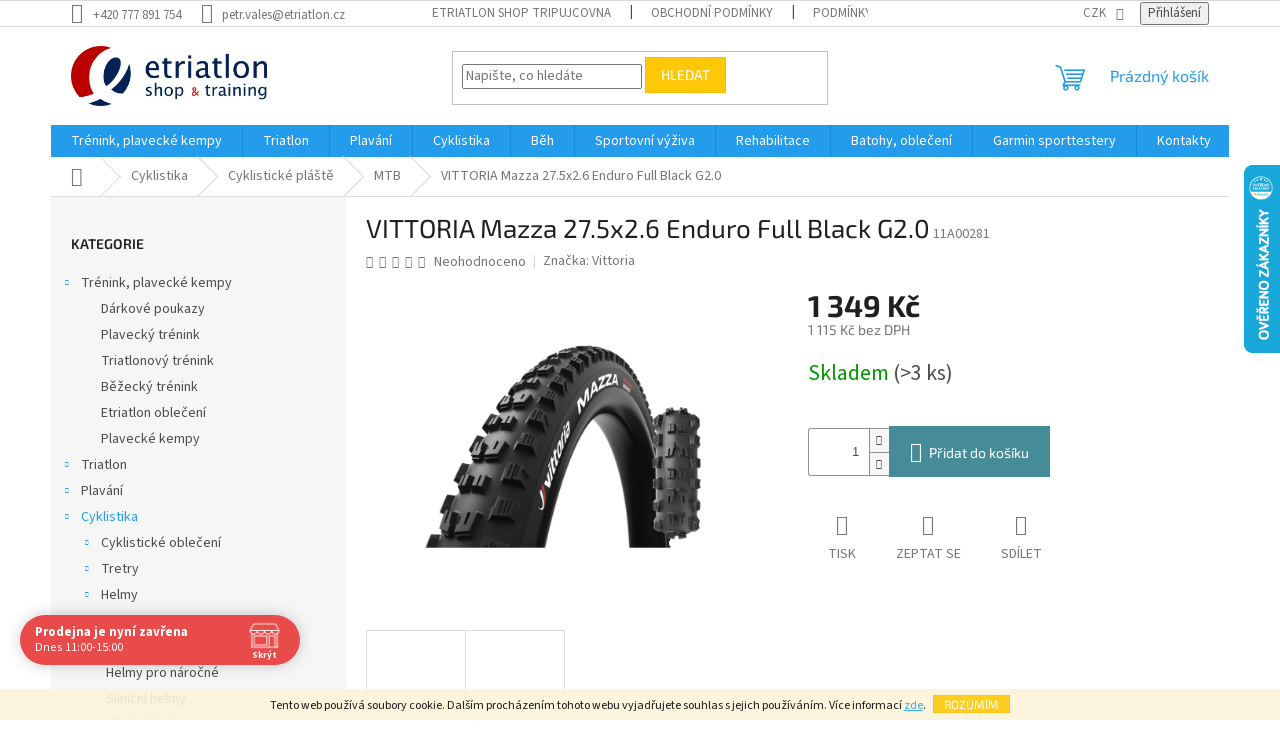

--- FILE ---
content_type: text/html; charset=utf-8
request_url: https://shop.etriatlon.cz/mtb/vittoria-mazza-27-5x2-6-enduro-full-black-g2-0/
body_size: 39241
content:
<!doctype html><html lang="cs" dir="ltr" class="header-background-light external-fonts-loaded"><head><meta charset="utf-8" /><meta name="viewport" content="width=device-width,initial-scale=1" /><title>VITTORIA Mazza 27.5x2.6 Enduro Full Black G2.0 | shop.etriatlon.cz</title><link rel="preconnect" href="https://cdn.myshoptet.com" /><link rel="dns-prefetch" href="https://cdn.myshoptet.com" /><link rel="preload" href="https://cdn.myshoptet.com/prj/dist/master/cms/libs/jquery/jquery-1.11.3.min.js" as="script" /><link href="https://cdn.myshoptet.com/prj/dist/master/cms/templates/frontend_templates/shared/css/font-face/source-sans-3.css" rel="stylesheet"><link href="https://cdn.myshoptet.com/prj/dist/master/cms/templates/frontend_templates/shared/css/font-face/exo-2.css" rel="stylesheet"><link href="https://cdn.myshoptet.com/prj/dist/master/shop/dist/font-shoptet-11.css.62c94c7785ff2cea73b2.css" rel="stylesheet"><script>
dataLayer = [];
dataLayer.push({'shoptet' : {
    "pageId": 1631,
    "pageType": "productDetail",
    "currency": "CZK",
    "currencyInfo": {
        "decimalSeparator": ",",
        "exchangeRate": 1,
        "priceDecimalPlaces": 0,
        "symbol": "K\u010d",
        "symbolLeft": 0,
        "thousandSeparator": " "
    },
    "language": "cs",
    "projectId": 317480,
    "product": {
        "id": 37109,
        "guid": "11da5646-b45d-11f0-aee0-928f9f2739a2",
        "hasVariants": false,
        "codes": [
            {
                "code": "11A00281",
                "quantity": "> 3",
                "stocks": [
                    {
                        "id": "ext",
                        "quantity": "> 3"
                    },
                    {
                        "id": 1,
                        "quantity": "0"
                    }
                ]
            }
        ],
        "code": "11A00281",
        "name": "VITTORIA Mazza 27.5x2.6 Enduro Full Black G2.0",
        "appendix": "",
        "weight": 0,
        "manufacturer": "Vittoria",
        "manufacturerGuid": "1EF533320BFE6FEAB855DA0BA3DED3EE",
        "currentCategory": "Cyklistika | Pl\u00e1\u0161t\u011b a galusky | MTB",
        "currentCategoryGuid": "b007944e-a1eb-11ea-beb1-002590dad85e",
        "defaultCategory": "Cyklistika | Pl\u00e1\u0161t\u011b a galusky | MTB",
        "defaultCategoryGuid": "b007944e-a1eb-11ea-beb1-002590dad85e",
        "currency": "CZK",
        "priceWithVat": 1349
    },
    "stocks": [
        {
            "id": 1,
            "title": "Praha Karl\u00edn",
            "isDeliveryPoint": 1,
            "visibleOnEshop": 1
        },
        {
            "id": "ext",
            "title": "Sklad",
            "isDeliveryPoint": 0,
            "visibleOnEshop": 1
        }
    ],
    "cartInfo": {
        "id": null,
        "freeShipping": false,
        "freeShippingFrom": 3000,
        "leftToFreeGift": {
            "formattedPrice": "0 K\u010d",
            "priceLeft": 0
        },
        "freeGift": false,
        "leftToFreeShipping": {
            "priceLeft": 3000,
            "dependOnRegion": 0,
            "formattedPrice": "3 000 K\u010d"
        },
        "discountCoupon": [],
        "getNoBillingShippingPrice": {
            "withoutVat": 0,
            "vat": 0,
            "withVat": 0
        },
        "cartItems": [],
        "taxMode": "ORDINARY"
    },
    "cart": [],
    "customer": {
        "priceRatio": 1,
        "priceListId": 1,
        "groupId": null,
        "registered": false,
        "mainAccount": false
    }
}});
</script>

<!-- Google Tag Manager -->
<script>(function(w,d,s,l,i){w[l]=w[l]||[];w[l].push({'gtm.start':
new Date().getTime(),event:'gtm.js'});var f=d.getElementsByTagName(s)[0],
j=d.createElement(s),dl=l!='dataLayer'?'&l='+l:'';j.async=true;j.src=
'https://www.googletagmanager.com/gtm.js?id='+i+dl;f.parentNode.insertBefore(j,f);
})(window,document,'script','dataLayer','GTM-M4L6C3H');</script>
<!-- End Google Tag Manager -->

<meta property="og:type" content="website"><meta property="og:site_name" content="shop.etriatlon.cz"><meta property="og:url" content="https://shop.etriatlon.cz/mtb/vittoria-mazza-27-5x2-6-enduro-full-black-g2-0/"><meta property="og:title" content="VITTORIA Mazza 27.5x2.6 Enduro Full Black G2.0 | shop.etriatlon.cz"><meta name="author" content="Etriatlon Shop"><meta name="web_author" content="Shoptet.cz"><meta name="dcterms.rightsHolder" content="shop.etriatlon.cz"><meta name="robots" content="index,follow"><meta property="og:image" content="https://cdn.myshoptet.com/usr/shop.etriatlon.cz/user/shop/big/37109_g9w3100101.jpg?69015dcb"><meta name="google-site-verification" content="google79ad24d6eac4abc0.html"><meta property="product:price:amount" content="1349"><meta property="product:price:currency" content="CZK"><style>:root {--color-primary: #239ceb;--color-primary-h: 204;--color-primary-s: 83%;--color-primary-l: 53%;--color-primary-hover: #1997e5;--color-primary-hover-h: 203;--color-primary-hover-s: 80%;--color-primary-hover-l: 50%;--color-secondary: #468c98;--color-secondary-h: 189;--color-secondary-s: 37%;--color-secondary-l: 44%;--color-secondary-hover: #3b7580;--color-secondary-hover-h: 190;--color-secondary-hover-s: 37%;--color-secondary-hover-l: 37%;--color-tertiary: #ffc807;--color-tertiary-h: 47;--color-tertiary-s: 100%;--color-tertiary-l: 51%;--color-tertiary-hover: #ffbb00;--color-tertiary-hover-h: 44;--color-tertiary-hover-s: 100%;--color-tertiary-hover-l: 50%;--color-header-background: #ffffff;--template-font: "Source Sans 3";--template-headings-font: "Exo 2";--header-background-url: url("[data-uri]");--cookies-notice-background: #1A1937;--cookies-notice-color: #F8FAFB;--cookies-notice-button-hover: #f5f5f5;--cookies-notice-link-hover: #27263f;--templates-update-management-preview-mode-content: "Náhled aktualizací šablony je aktivní pro váš prohlížeč."}</style>
    
    <link href="https://cdn.myshoptet.com/prj/dist/master/shop/dist/main-11.less.5a24dcbbdabfd189c152.css" rel="stylesheet" />
                <link href="https://cdn.myshoptet.com/prj/dist/master/shop/dist/mobile-header-v1-11.less.1ee105d41b5f713c21aa.css" rel="stylesheet" />
    
    <script>var shoptet = shoptet || {};</script>
    <script src="https://cdn.myshoptet.com/prj/dist/master/shop/dist/main-3g-header.js.05f199e7fd2450312de2.js"></script>
<!-- User include --><!-- api 427(81) html code header -->
<link rel="stylesheet" href="https://cdn.myshoptet.com/usr/api2.dklab.cz/user/documents/_doplnky/instagram/317480/8/317480_8.css" type="text/css" /><style>
        :root {
            --dklab-instagram-header-color: #000000;  
            --dklab-instagram-header-background: #DDDDDD;  
            --dklab-instagram-font-weight: 400;
            --dklab-instagram-font-size: 120%;
            --dklab-instagram-logoUrl: url(https://cdn.myshoptet.com/usr/api2.dklab.cz/user/documents/_doplnky/instagram/img/logo-cerna.png); 
            --dklab-instagram-logo-size-width: 25px;
            --dklab-instagram-logo-size-height: 25px;                        
            --dklab-instagram-hover-content: 0;                        
            --dklab-instagram-padding: 0px;                        
            --dklab-instagram-border-color: #888888;
            
        }
        </style>
<!-- api 491(143) html code header -->
<link rel="stylesheet" href="https://cdn.myshoptet.com/usr/api2.dklab.cz/user/documents/_doplnky/doprava/317480/12/317480_12.css" type="text/css" /><style>
        :root {
            --dklab-background-color: #000000;
            --dklab-foreground-color: #FFFFFF;
            --dklab-transport-background-color: #000000;
            --dklab-transport-foreground-color: #FFFFFF;
            --dklab-gift-background-color: #000000;
            --dklab-gift-foreground-color: #FFFFFF;
        }</style>
<!-- api 709(355) html code header -->
<script>
  const PWJS = {};
</script>

<script src=https://app.productwidgets.cz/pwjs.js></script>



<!-- api 690(337) html code header -->
<script>var ophWidgetData={"lang":"cs","link":"","logo":true,"expanded":true,"lunchShow":true,"checkHoliday":true,"showWidgetStart":"00:00","showWidgetEnd":"23:59","beforeOpenStore":"60","beforeCloseStore":"60","openingHours":[{"day":1,"openHour":"09:00","closeHour":"14:00","openPause":"","closePause":"","closed":false,"staticHourText":""},{"day":2,"openHour":"09:30","closeHour":"14:00","openPause":"00:00","closePause":"00:00","closed":false,"staticHourText":""},{"day":3,"openHour":"09:30","closeHour":"15:30","openPause":"00:00","closePause":"00:00","closed":false,"staticHourText":""},{"day":4,"openHour":"09:30","closeHour":"15:30","openPause":"00:00","closePause":"00:00","closed":false,"staticHourText":""},{"day":5,"openHour":"11:00","closeHour":"15:00","openPause":"00:00","closePause":"00:00","closed":false,"staticHourText":""},{"day":6,"openHour":"00:00","closeHour":"00:00","openPause":"","closePause":"","closed":true},{"day":7,"openHour":"","closeHour":"","openPause":"","closePause":"","closed":true}],"excludes":[],"holidayList":["01-01","01-05","08-05","05-07","06-07","28-09","28-10","17-11","24-12","25-12","26-12"],"todayLongFormat":false,"logoFilemanager":"","colors":{"bg_header_color":"","bg_logo_color":"","bg_title_color":"","bg_preopen_color":"#03a9f4","bg_open_color":"#4caf50","bg_pause_color":"#ff9800","bg_preclose_color":"#ff6f00","bg_close_color":"#e94b4b","color_exception_day":"#e94b4b"},"address":"Prvn\u00edho pluku 169\/10 Praha 8 Karl\u00edn","icon":"icon-02","bottomPosition":0,"showDetailOnExpand":true,"weekTurnOff":[]}</script>
<!-- service 427(81) html code header -->
<link rel="stylesheet" href="https://cdn.myshoptet.com/usr/api2.dklab.cz/user/documents/_doplnky/instagram/font/instagramplus.css" type="text/css" />

<!-- service 690(337) html code header -->
<link href="https://cdn.myshoptet.com/usr/mcore.myshoptet.com/user/documents/upload/addon01/ophWidget.min.css?v=1.6.9" rel="stylesheet" />


<!-- service 777(418) html code header -->
<link rel="stylesheet" href="https://cdn.myshoptet.com/usr/shoptet.tomashlad.eu/user/documents/extras/premium-carousel/screen.min.css?v=23"/>

<style>
@media only screen and (max-width: 600px) {
  body.type-index #carousel .carousel-control:before, body.type-index #homepage-banner .carousel-control:before {color: #000;}
}
</style>
<!-- service 1878(1443) html code header -->
<link rel="stylesheet" href="https://cdn.myshoptet.com/addons/jakubtursky/shoptet-side-info-bar-git/styles.header.min.css?9c061c2c0b5e5d0ce2fb59490c82f4d6636f99e8">
<!-- service 2322(1835) html code header -->
<link rel="stylesheet" href="https://cdn.myshoptet.com/addons/dominikmartini/product_salecode/styles.header.min.css?1f0482a01621d4a6d7beb5cd811f2e28c64f26c2">
<!-- service 654(301) html code header -->
<!-- Prefetch Pobo Page Builder CDN  -->
<link rel="dns-prefetch" href="https://image.pobo.cz">
<link href="https://cdnjs.cloudflare.com/ajax/libs/lightgallery/2.7.2/css/lightgallery.min.css" rel="stylesheet">
<link href="https://cdnjs.cloudflare.com/ajax/libs/lightgallery/2.7.2/css/lg-thumbnail.min.css" rel="stylesheet">


<!-- © Pobo Page Builder  -->
<script>
 	  window.addEventListener("DOMContentLoaded", function () {
		  var po = document.createElement("script");
		  po.type = "text/javascript";
		  po.async = true;
		  po.dataset.url = "https://www.pobo.cz";
			po.dataset.cdn = "https://image.pobo.space";
      po.dataset.tier = "standard";
      po.fetchpriority = "high";
      po.dataset.key = btoa(window.location.host);
		  po.id = "pobo-asset-url";
      po.platform = "shoptet";
      po.synergy = false;
		  po.src = "https://image.pobo.space/assets/editor.js?v=13";

		  var s = document.getElementsByTagName("script")[0];
		  s.parentNode.insertBefore(po, s);
	  });
</script>





<!-- project html code header -->
<!-- Global site tag (gtag.js) - Google Ads: 1063906550 -->
<script async src="https://www.googletagmanager.com/gtag/js?id=AW-1063906550"></script>
<script>
  window.dataLayer = window.dataLayer || [];
  function gtag(){dataLayer.push(arguments);}
  gtag('js', new Date());

<script>
  gtag('event', 'page_view', {
    'send_to': 'AW-1063906550',
    'value': 'replace with value',
    'items': [{
      'id': 'replace with value',
      'google_business_vertical': 'retail'
    }, {
      'id': 'replace with value',
      'location_id': 'replace with value',
      'google_business_vertical': 'custom'
    }]
  });
</script>

<script type="text/javascript" src="https://c.seznam.cz/js/rc.js"></script>
<script>
	var retargetingConf = {
		rtgId: 84946
	};
	if (window.rc && window.rc.retargetingHit) {
		window.rc.retargetingHit(retargetingConf);
	}
</script>
<!-- /User include --><link rel="shortcut icon" href="/favicon.png" type="image/x-icon" /><link rel="canonical" href="https://shop.etriatlon.cz/mtb/vittoria-mazza-27-5x2-6-enduro-full-black-g2-0/" />    <script>
        var _hwq = _hwq || [];
        _hwq.push(['setKey', '7366D977E48915821972162698D1B61B']);
        _hwq.push(['setTopPos', '100']);
        _hwq.push(['showWidget', '22']);
        (function() {
            var ho = document.createElement('script');
            ho.src = 'https://cz.im9.cz/direct/i/gjs.php?n=wdgt&sak=7366D977E48915821972162698D1B61B';
            var s = document.getElementsByTagName('script')[0]; s.parentNode.insertBefore(ho, s);
        })();
    </script>
    <!-- Global site tag (gtag.js) - Google Analytics -->
    <script async src="https://www.googletagmanager.com/gtag/js?id=G-1LJWTM5S20"></script>
    <script>
        
        window.dataLayer = window.dataLayer || [];
        function gtag(){dataLayer.push(arguments);}
        

        
        gtag('js', new Date());

                gtag('config', 'UA-151275726-1', { 'groups': "UA" });
        
                gtag('config', 'G-1LJWTM5S20', {"groups":"GA4","send_page_view":false,"content_group":"productDetail","currency":"CZK","page_language":"cs"});
        
                gtag('config', 'AW-311526339', {"allow_enhanced_conversions":true});
        
        
        
        
        
                    gtag('event', 'page_view', {"send_to":"GA4","page_language":"cs","content_group":"productDetail","currency":"CZK"});
        
                gtag('set', 'currency', 'CZK');

        gtag('event', 'view_item', {
            "send_to": "UA",
            "items": [
                {
                    "id": "11A00281",
                    "name": "VITTORIA Mazza 27.5x2.6 Enduro Full Black G2.0",
                    "category": "Cyklistika \/ Pl\u00e1\u0161t\u011b a galusky \/ MTB",
                                        "brand": "Vittoria",
                                                            "price": 1115
                }
            ]
        });
        
        
        
        
        
                    gtag('event', 'view_item', {"send_to":"GA4","page_language":"cs","content_group":"productDetail","value":1115,"currency":"CZK","items":[{"item_id":"11A00281","item_name":"VITTORIA Mazza 27.5x2.6 Enduro Full Black G2.0","item_brand":"Vittoria","item_category":"Cyklistika","item_category2":"Pl\u00e1\u0161t\u011b a galusky","item_category3":"MTB","price":1115,"quantity":1,"index":0}]});
        
        
        
        
        
        
        
        document.addEventListener('DOMContentLoaded', function() {
            if (typeof shoptet.tracking !== 'undefined') {
                for (var id in shoptet.tracking.bannersList) {
                    gtag('event', 'view_promotion', {
                        "send_to": "UA",
                        "promotions": [
                            {
                                "id": shoptet.tracking.bannersList[id].id,
                                "name": shoptet.tracking.bannersList[id].name,
                                "position": shoptet.tracking.bannersList[id].position
                            }
                        ]
                    });
                }
            }

            shoptet.consent.onAccept(function(agreements) {
                if (agreements.length !== 0) {
                    console.debug('gtag consent accept');
                    var gtagConsentPayload =  {
                        'ad_storage': agreements.includes(shoptet.config.cookiesConsentOptPersonalisation)
                            ? 'granted' : 'denied',
                        'analytics_storage': agreements.includes(shoptet.config.cookiesConsentOptAnalytics)
                            ? 'granted' : 'denied',
                                                                                                'ad_user_data': agreements.includes(shoptet.config.cookiesConsentOptPersonalisation)
                            ? 'granted' : 'denied',
                        'ad_personalization': agreements.includes(shoptet.config.cookiesConsentOptPersonalisation)
                            ? 'granted' : 'denied',
                        };
                    console.debug('update consent data', gtagConsentPayload);
                    gtag('consent', 'update', gtagConsentPayload);
                    dataLayer.push(
                        { 'event': 'update_consent' }
                    );
                }
            });
        });
    </script>
        <script>
            if (typeof gtag === 'function') {
            gtag('event', 'view_item', {
                                    'ecomm_totalvalue': 1349,
                                                    'ecomm_prodid': "11A00281",
                                                                'send_to': 'AW-311526339',
                                'ecomm_pagetype': 'product'
            });
        }
        </script>
<script>
    (function(t, r, a, c, k, i, n, g) { t['ROIDataObject'] = k;
    t[k]=t[k]||function(){ (t[k].q=t[k].q||[]).push(arguments) },t[k].c=i;n=r.createElement(a),
    g=r.getElementsByTagName(a)[0];n.async=1;n.src=c;g.parentNode.insertBefore(n,g)
    })(window, document, 'script', '//www.heureka.cz/ocm/sdk.js?source=shoptet&version=2&page=product_detail', 'heureka', 'cz');

    heureka('set_user_consent', 1);
</script>
</head><body class="desktop id-1631 in-mtb template-11 type-product type-detail multiple-columns-body columns-mobile-2 columns-3 ums_forms_redesign--off ums_a11y_category_page--on ums_discussion_rating_forms--off ums_flags_display_unification--on ums_a11y_login--on mobile-header-version-1"><noscript>
    <style>
        #header {
            padding-top: 0;
            position: relative !important;
            top: 0;
        }
        .header-navigation {
            position: relative !important;
        }
        .overall-wrapper {
            margin: 0 !important;
        }
        body:not(.ready) {
            visibility: visible !important;
        }
    </style>
    <div class="no-javascript">
        <div class="no-javascript__title">Musíte změnit nastavení vašeho prohlížeče</div>
        <div class="no-javascript__text">Podívejte se na: <a href="https://www.google.com/support/bin/answer.py?answer=23852">Jak povolit JavaScript ve vašem prohlížeči</a>.</div>
        <div class="no-javascript__text">Pokud používáte software na blokování reklam, může být nutné povolit JavaScript z této stránky.</div>
        <div class="no-javascript__text">Děkujeme.</div>
    </div>
</noscript>

        <div id="fb-root"></div>
        <script>
            window.fbAsyncInit = function() {
                FB.init({
//                    appId            : 'your-app-id',
                    autoLogAppEvents : true,
                    xfbml            : true,
                    version          : 'v19.0'
                });
            };
        </script>
        <script async defer crossorigin="anonymous" src="https://connect.facebook.net/cs_CZ/sdk.js"></script><script>
<!-- Global site tag (gtag.js) - Google Ads: 1063906550 -->
<script async src="https://www.googletagmanager.com/gtag/js?id=AW-1063906550"></script>
<script>
  window.dataLayer = window.dataLayer || [];
  function gtag(){dataLayer.push(arguments);}
  gtag('js', new Date());

  gtag('config', 'AW-1063906550');
</script>
</script>

<!-- Google Tag Manager (noscript) -->
<noscript><iframe src="https://www.googletagmanager.com/ns.html?id=GTM-M4L6C3H"
height="0" width="0" style="display:none;visibility:hidden"></iframe></noscript>
<!-- End Google Tag Manager (noscript) -->

    <div class="cookie-ag-wrap">
        <div class="site-msg cookies" data-testid="cookiePopup" data-nosnippet>
            <form action="">
                Tento web používá soubory cookie. Dalším procházením tohoto webu vyjadřujete souhlas s jejich používáním. Více informací <a href="http://shop.etriatlon.cz/podminky-ochrany-osobnich-udaju/" target="\">zde</a>.
                <button type="submit" class="btn btn-xs btn-default CookiesOK" data-cookie-notice-ttl="7" data-testid="buttonCookieSubmit">Rozumím</button>
            </form>
        </div>
            </div>
<a href="#content" class="skip-link sr-only">Přejít na obsah</a><div class="overall-wrapper"><div class="user-action"><div class="container">
    <div class="user-action-in">
                    <div id="login" class="user-action-login popup-widget login-widget" role="dialog" aria-labelledby="loginHeading">
        <div class="popup-widget-inner">
                            <h2 id="loginHeading">Přihlášení k vašemu účtu</h2><div id="customerLogin"><form action="/action/Customer/Login/" method="post" id="formLoginIncluded" class="csrf-enabled formLogin" data-testid="formLogin"><input type="hidden" name="referer" value="" /><div class="form-group"><div class="input-wrapper email js-validated-element-wrapper no-label"><input type="email" name="email" class="form-control" autofocus placeholder="E-mailová adresa (např. jan@novak.cz)" data-testid="inputEmail" autocomplete="email" required /></div></div><div class="form-group"><div class="input-wrapper password js-validated-element-wrapper no-label"><input type="password" name="password" class="form-control" placeholder="Heslo" data-testid="inputPassword" autocomplete="current-password" required /><span class="no-display">Nemůžete vyplnit toto pole</span><input type="text" name="surname" value="" class="no-display" /></div></div><div class="form-group"><div class="login-wrapper"><button type="submit" class="btn btn-secondary btn-text btn-login" data-testid="buttonSubmit">Přihlásit se</button><div class="password-helper"><a href="/registrace/" data-testid="signup" rel="nofollow">Nová registrace</a><a href="/klient/zapomenute-heslo/" rel="nofollow">Zapomenuté heslo</a></div></div></div></form>
</div>                    </div>
    </div>

                            <div id="cart-widget" class="user-action-cart popup-widget cart-widget loader-wrapper" data-testid="popupCartWidget" role="dialog" aria-hidden="true">
    <div class="popup-widget-inner cart-widget-inner place-cart-here">
        <div class="loader-overlay">
            <div class="loader"></div>
        </div>
    </div>

    <div class="cart-widget-button">
        <a href="/kosik/" class="btn btn-conversion" id="continue-order-button" rel="nofollow" data-testid="buttonNextStep">Pokračovat do košíku</a>
    </div>
</div>
            </div>
</div>
</div><div class="top-navigation-bar" data-testid="topNavigationBar">

    <div class="container">

        <div class="top-navigation-contacts">
            <strong>Zákaznická podpora:</strong><a href="tel:+420777891754" class="project-phone" aria-label="Zavolat na +420777891754" data-testid="contactboxPhone"><span>+420 777 891 754</span></a><a href="mailto:petr.vales@etriatlon.cz" class="project-email" data-testid="contactboxEmail"><span>petr.vales@etriatlon.cz</span></a>        </div>

                            <div class="top-navigation-menu">
                <div class="top-navigation-menu-trigger"></div>
                <ul class="top-navigation-bar-menu">
                                            <li class="top-navigation-menu-item-27">
                            <a href="/kamenna-prodejna-2/">Etriatlon Shop tripujcovna</a>
                        </li>
                                            <li class="top-navigation-menu-item-39">
                            <a href="/obchodni-podminky/">Obchodní podmínky</a>
                        </li>
                                            <li class="top-navigation-menu-item-691">
                            <a href="/podminky-ochrany-osobnich-udaju/">Podmínky ochrany osobních údajů </a>
                        </li>
                                    </ul>
                <ul class="top-navigation-bar-menu-helper"></ul>
            </div>
        
        <div class="top-navigation-tools">
            <div class="responsive-tools">
                <a href="#" class="toggle-window" data-target="search" aria-label="Hledat" data-testid="linkSearchIcon"></a>
                                                            <a href="#" class="toggle-window" data-target="login"></a>
                                                    <a href="#" class="toggle-window" data-target="navigation" aria-label="Menu" data-testid="hamburgerMenu"></a>
            </div>
                <div class="dropdown">
        <span>Ceny v:</span>
        <button id="topNavigationDropdown" type="button" data-toggle="dropdown" aria-haspopup="true" aria-expanded="false">
            CZK
            <span class="caret"></span>
        </button>
        <ul class="dropdown-menu" aria-labelledby="topNavigationDropdown"><li><a href="/action/Currency/changeCurrency/?currencyCode=CZK" rel="nofollow">CZK</a></li><li><a href="/action/Currency/changeCurrency/?currencyCode=EUR" rel="nofollow">EUR</a></li></ul>
    </div>
            <button class="top-nav-button top-nav-button-login toggle-window" type="button" data-target="login" aria-haspopup="dialog" aria-controls="login" aria-expanded="false" data-testid="signin"><span>Přihlášení</span></button>        </div>

    </div>

</div>
<header id="header"><div class="container navigation-wrapper">
    <div class="header-top">
        <div class="site-name-wrapper">
            <div class="site-name"><a href="/" data-testid="linkWebsiteLogo"><img src="https://cdn.myshoptet.com/usr/shop.etriatlon.cz/user/logos/etriatlon.jpg" alt="Etriatlon Shop" fetchpriority="low" /></a></div>        </div>
        <div class="search" itemscope itemtype="https://schema.org/WebSite">
            <meta itemprop="headline" content="MTB"/><meta itemprop="url" content="https://shop.etriatlon.cz"/>            <form action="/action/ProductSearch/prepareString/" method="post"
    id="formSearchForm" class="search-form compact-form js-search-main"
    itemprop="potentialAction" itemscope itemtype="https://schema.org/SearchAction" data-testid="searchForm">
    <fieldset>
        <meta itemprop="target"
            content="https://shop.etriatlon.cz/vyhledavani/?string={string}"/>
        <input type="hidden" name="language" value="cs"/>
        
            
<input
    type="search"
    name="string"
        class="query-input form-control search-input js-search-input"
    placeholder="Napište, co hledáte"
    autocomplete="off"
    required
    itemprop="query-input"
    aria-label="Vyhledávání"
    data-testid="searchInput"
>
            <button type="submit" class="btn btn-default" data-testid="searchBtn">Hledat</button>
        
    </fieldset>
</form>
        </div>
        <div class="navigation-buttons">
                
    <a href="/kosik/" class="btn btn-icon toggle-window cart-count" data-target="cart" data-hover="true" data-redirect="true" data-testid="headerCart" rel="nofollow" aria-haspopup="dialog" aria-expanded="false" aria-controls="cart-widget">
        
                <span class="sr-only">Nákupní košík</span>
        
            <span class="cart-price visible-lg-inline-block" data-testid="headerCartPrice">
                                    Prázdný košík                            </span>
        
    
            </a>
        </div>
    </div>
    <nav id="navigation" aria-label="Hlavní menu" data-collapsible="true"><div class="navigation-in menu"><ul class="menu-level-1" role="menubar" data-testid="headerMenuItems"><li class="menu-item-821 ext" role="none"><a href="/etriatlon-coaching/" data-testid="headerMenuItem" role="menuitem" aria-haspopup="true" aria-expanded="false"><b>Trénink, plavecké kempy</b><span class="submenu-arrow"></span></a><ul class="menu-level-2" aria-label="Trénink, plavecké kempy" tabindex="-1" role="menu"><li class="menu-item-921" role="none"><a href="/darkove-poukazy/" class="menu-image" data-testid="headerMenuItem" tabindex="-1" aria-hidden="true"><img src="data:image/svg+xml,%3Csvg%20width%3D%22140%22%20height%3D%22100%22%20xmlns%3D%22http%3A%2F%2Fwww.w3.org%2F2000%2Fsvg%22%3E%3C%2Fsvg%3E" alt="" aria-hidden="true" width="140" height="100"  data-src="https://cdn.myshoptet.com/usr/shop.etriatlon.cz/user/categories/thumb/642_darkovy-poukaz-2500.jpeg" fetchpriority="low" /></a><div><a href="/darkove-poukazy/" data-testid="headerMenuItem" role="menuitem"><span>Dárkové poukazy</span></a>
                        </div></li><li class="menu-item-827" role="none"><a href="/plavecky-trenink/" class="menu-image" data-testid="headerMenuItem" tabindex="-1" aria-hidden="true"><img src="data:image/svg+xml,%3Csvg%20width%3D%22140%22%20height%3D%22100%22%20xmlns%3D%22http%3A%2F%2Fwww.w3.org%2F2000%2Fsvg%22%3E%3C%2Fsvg%3E" alt="" aria-hidden="true" width="140" height="100"  data-src="https://cdn.myshoptet.com/usr/shop.etriatlon.cz/user/categories/thumb/aaa.jpeg" fetchpriority="low" /></a><div><a href="/plavecky-trenink/" data-testid="headerMenuItem" role="menuitem"><span>Plavecký trénink</span></a>
                        </div></li><li class="menu-item-830" role="none"><a href="/triatlonovy-trenink/" class="menu-image" data-testid="headerMenuItem" tabindex="-1" aria-hidden="true"><img src="data:image/svg+xml,%3Csvg%20width%3D%22140%22%20height%3D%22100%22%20xmlns%3D%22http%3A%2F%2Fwww.w3.org%2F2000%2Fsvg%22%3E%3C%2Fsvg%3E" alt="" aria-hidden="true" width="140" height="100"  data-src="https://cdn.myshoptet.com/usr/shop.etriatlon.cz/user/categories/thumb/triatlon-2.jpg" fetchpriority="low" /></a><div><a href="/triatlonovy-trenink/" data-testid="headerMenuItem" role="menuitem"><span>Triatlonový trénink</span></a>
                        </div></li><li class="menu-item-833" role="none"><a href="/bezecky-trenink/" class="menu-image" data-testid="headerMenuItem" tabindex="-1" aria-hidden="true"><img src="data:image/svg+xml,%3Csvg%20width%3D%22140%22%20height%3D%22100%22%20xmlns%3D%22http%3A%2F%2Fwww.w3.org%2F2000%2Fsvg%22%3E%3C%2Fsvg%3E" alt="" aria-hidden="true" width="140" height="100"  data-src="https://cdn.myshoptet.com/usr/shop.etriatlon.cz/user/categories/thumb/triatlon-1.jpg" fetchpriority="low" /></a><div><a href="/bezecky-trenink/" data-testid="headerMenuItem" role="menuitem"><span>Běžecký trénink</span></a>
                        </div></li><li class="menu-item-882" role="none"><a href="/etriatlon-obleceni/" class="menu-image" data-testid="headerMenuItem" tabindex="-1" aria-hidden="true"><img src="data:image/svg+xml,%3Csvg%20width%3D%22140%22%20height%3D%22100%22%20xmlns%3D%22http%3A%2F%2Fwww.w3.org%2F2000%2Fsvg%22%3E%3C%2Fsvg%3E" alt="" aria-hidden="true" width="140" height="100"  data-src="https://cdn.myshoptet.com/usr/shop.etriatlon.cz/user/categories/thumb/img_6395.jpg" fetchpriority="low" /></a><div><a href="/etriatlon-obleceni/" data-testid="headerMenuItem" role="menuitem"><span>Etriatlon oblečení</span></a>
                        </div></li><li class="menu-item-2378" role="none"><a href="/plavecke-kempy/" class="menu-image" data-testid="headerMenuItem" tabindex="-1" aria-hidden="true"><img src="data:image/svg+xml,%3Csvg%20width%3D%22140%22%20height%3D%22100%22%20xmlns%3D%22http%3A%2F%2Fwww.w3.org%2F2000%2Fsvg%22%3E%3C%2Fsvg%3E" alt="" aria-hidden="true" width="140" height="100"  data-src="https://cdn.myshoptet.com/usr/shop.etriatlon.cz/user/categories/thumb/img_5791.jpeg" fetchpriority="low" /></a><div><a href="/plavecke-kempy/" data-testid="headerMenuItem" role="menuitem"><span>Plavecké kempy</span></a>
                        </div></li></ul></li>
<li class="menu-item-674 ext" role="none"><a href="/triatlon/" data-testid="headerMenuItem" role="menuitem" aria-haspopup="true" aria-expanded="false"><b>Triatlon</b><span class="submenu-arrow"></span></a><ul class="menu-level-2" aria-label="Triatlon" tabindex="-1" role="menu"><li class="menu-item-2402 has-third-level" role="none"><a href="/cadomotus/" class="menu-image" data-testid="headerMenuItem" tabindex="-1" aria-hidden="true"><img src="data:image/svg+xml,%3Csvg%20width%3D%22140%22%20height%3D%22100%22%20xmlns%3D%22http%3A%2F%2Fwww.w3.org%2F2000%2Fsvg%22%3E%3C%2Fsvg%3E" alt="" aria-hidden="true" width="140" height="100"  data-src="https://cdn.myshoptet.com/usr/shop.etriatlon.cz/user/categories/thumb/tretry.jpeg" fetchpriority="low" /></a><div><a href="/cadomotus/" data-testid="headerMenuItem" role="menuitem"><span>Cádomotus</span></a>
                                                    <ul class="menu-level-3" role="menu">
                                                                    <li class="menu-item-2396" role="none">
                                        <a href="/cadomotus-helmy-a-visory/" data-testid="headerMenuItem" role="menuitem">
                                            Helmy a visory</a>,                                    </li>
                                                                    <li class="menu-item-2381" role="none">
                                        <a href="/tretry-dlouhy-triatlon/" data-testid="headerMenuItem" role="menuitem">
                                            Tretry Dlouhý Triatlon</a>,                                    </li>
                                                                    <li class="menu-item-2405" role="none">
                                        <a href="/tretry-kratky-triatlon/" data-testid="headerMenuItem" role="menuitem">
                                            Tretry krátký triatlon</a>,                                    </li>
                                                                    <li class="menu-item-2408" role="none">
                                        <a href="/batohy-a-kufry/" data-testid="headerMenuItem" role="menuitem">
                                            Batohy, kufry</a>,                                    </li>
                                                                    <li class="menu-item-2450" role="none">
                                        <a href="/ponozky-2/" data-testid="headerMenuItem" role="menuitem">
                                            Cádomotus ponožky</a>                                    </li>
                                                            </ul>
                        </div></li><li class="menu-item-1169" role="none"><a href="/powermeter_stryd/" class="menu-image" data-testid="headerMenuItem" tabindex="-1" aria-hidden="true"><img src="data:image/svg+xml,%3Csvg%20width%3D%22140%22%20height%3D%22100%22%20xmlns%3D%22http%3A%2F%2Fwww.w3.org%2F2000%2Fsvg%22%3E%3C%2Fsvg%3E" alt="" aria-hidden="true" width="140" height="100"  data-src="https://cdn.myshoptet.com/usr/shop.etriatlon.cz/user/categories/thumb/analyza.jpg" fetchpriority="low" /></a><div><a href="/powermeter_stryd/" data-testid="headerMenuItem" role="menuitem"><span>Stryd</span></a>
                        </div></li><li class="menu-item-1151" role="none"><a href="/panske-triatlonove-neopreny/" class="menu-image" data-testid="headerMenuItem" tabindex="-1" aria-hidden="true"><img src="data:image/svg+xml,%3Csvg%20width%3D%22140%22%20height%3D%22100%22%20xmlns%3D%22http%3A%2F%2Fwww.w3.org%2F2000%2Fsvg%22%3E%3C%2Fsvg%3E" alt="" aria-hidden="true" width="140" height="100"  data-src="https://cdn.myshoptet.com/usr/shop.etriatlon.cz/user/categories/thumb/95_neopren-huub-brownlee-agilis.jpg" fetchpriority="low" /></a><div><a href="/panske-triatlonove-neopreny/" data-testid="headerMenuItem" role="menuitem"><span>Pánské triatlonové neoprény</span></a>
                        </div></li><li class="menu-item-1148" role="none"><a href="/damske-triatlonove-neopreny/" class="menu-image" data-testid="headerMenuItem" tabindex="-1" aria-hidden="true"><img src="data:image/svg+xml,%3Csvg%20width%3D%22140%22%20height%3D%22100%22%20xmlns%3D%22http%3A%2F%2Fwww.w3.org%2F2000%2Fsvg%22%3E%3C%2Fsvg%3E" alt="" aria-hidden="true" width="140" height="100"  data-src="https://cdn.myshoptet.com/usr/shop.etriatlon.cz/user/categories/thumb/732-3_zoot-w-wikiwiki-wetsuit-s17-front-800x.jpg" fetchpriority="low" /></a><div><a href="/damske-triatlonove-neopreny/" data-testid="headerMenuItem" role="menuitem"><span>Dámské triatlonové neoprény</span></a>
                        </div></li><li class="menu-item-761 has-third-level" role="none"><a href="/damske-triatlonove-obleceni/" class="menu-image" data-testid="headerMenuItem" tabindex="-1" aria-hidden="true"><img src="data:image/svg+xml,%3Csvg%20width%3D%22140%22%20height%3D%22100%22%20xmlns%3D%22http%3A%2F%2Fwww.w3.org%2F2000%2Fsvg%22%3E%3C%2Fsvg%3E" alt="" aria-hidden="true" width="140" height="100"  data-src="https://cdn.myshoptet.com/usr/shop.etriatlon.cz/user/categories/thumb/women_s_albacore_swimskin_side_1500x.jpg" fetchpriority="low" /></a><div><a href="/damske-triatlonove-obleceni/" data-testid="headerMenuItem" role="menuitem"><span>Dámské triatlonové oblečení</span></a>
                                                    <ul class="menu-level-3" role="menu">
                                                                    <li class="menu-item-1163" role="none">
                                        <a href="/damske-triatlonove-kombinezy/" data-testid="headerMenuItem" role="menuitem">
                                            Dámské triatlonové kombinézy</a>                                    </li>
                                                            </ul>
                        </div></li><li class="menu-item-764 has-third-level" role="none"><a href="/panske-triatlon-obleceni/" class="menu-image" data-testid="headerMenuItem" tabindex="-1" aria-hidden="true"><img src="data:image/svg+xml,%3Csvg%20width%3D%22140%22%20height%3D%22100%22%20xmlns%3D%22http%3A%2F%2Fwww.w3.org%2F2000%2Fsvg%22%3E%3C%2Fsvg%3E" alt="" aria-hidden="true" width="140" height="100"  data-src="https://cdn.myshoptet.com/usr/shop.etriatlon.cz/user/categories/thumb/men_s_albacore_swimskin_side_1500x.jpg" fetchpriority="low" /></a><div><a href="/panske-triatlon-obleceni/" data-testid="headerMenuItem" role="menuitem"><span>Pánské triatlonové oblečení</span></a>
                                                    <ul class="menu-level-3" role="menu">
                                                                    <li class="menu-item-767" role="none">
                                        <a href="/triatlonove-kombinezy/" data-testid="headerMenuItem" role="menuitem">
                                            Triatlonové kombinézy</a>,                                    </li>
                                                                    <li class="menu-item-773" role="none">
                                        <a href="/triatlonove-topy-a-sortky/" data-testid="headerMenuItem" role="menuitem">
                                            Triatlonové topy a šortky</a>                                    </li>
                                                            </ul>
                        </div></li><li class="menu-item-755" role="none"><a href="/swimskins/" class="menu-image" data-testid="headerMenuItem" tabindex="-1" aria-hidden="true"><img src="data:image/svg+xml,%3Csvg%20width%3D%22140%22%20height%3D%22100%22%20xmlns%3D%22http%3A%2F%2Fwww.w3.org%2F2000%2Fsvg%22%3E%3C%2Fsvg%3E" alt="" aria-hidden="true" width="140" height="100"  data-src="https://cdn.myshoptet.com/usr/shop.etriatlon.cz/user/categories/thumb/men_s_albacore_swimskin_front_1500x.jpg" fetchpriority="low" /></a><div><a href="/swimskins/" data-testid="headerMenuItem" role="menuitem"><span>Swimskins</span></a>
                        </div></li><li class="menu-item-681 has-third-level" role="none"><a href="/triatlonove_doplnky/" class="menu-image" data-testid="headerMenuItem" tabindex="-1" aria-hidden="true"><img src="data:image/svg+xml,%3Csvg%20width%3D%22140%22%20height%3D%22100%22%20xmlns%3D%22http%3A%2F%2Fwww.w3.org%2F2000%2Fsvg%22%3E%3C%2Fsvg%3E" alt="" aria-hidden="true" width="140" height="100"  data-src="https://cdn.myshoptet.com/usr/shop.etriatlon.cz/user/categories/thumb/huub_timing_chip_band_front_45_1500x.jpg" fetchpriority="low" /></a><div><a href="/triatlonove_doplnky/" data-testid="headerMenuItem" role="menuitem"><span>Triatlonové doplňky</span></a>
                                                    <ul class="menu-level-3" role="menu">
                                                                    <li class="menu-item-2241" role="none">
                                        <a href="/pas-na-startovni-cislo/" data-testid="headerMenuItem" role="menuitem">
                                            Pás na startovní číslo</a>,                                    </li>
                                                                    <li class="menu-item-2393" role="none">
                                        <a href="/triatlonove_doplnky-2/" data-testid="headerMenuItem" role="menuitem">
                                            Batohy</a>                                    </li>
                                                            </ul>
                        </div></li><li class="menu-item-758 has-third-level" role="none"><a href="/neoprenove-doplnky/" class="menu-image" data-testid="headerMenuItem" tabindex="-1" aria-hidden="true"><img src="data:image/svg+xml,%3Csvg%20width%3D%22140%22%20height%3D%22100%22%20xmlns%3D%22http%3A%2F%2Fwww.w3.org%2F2000%2Fsvg%22%3E%3C%2Fsvg%3E" alt="" aria-hidden="true" width="140" height="100"  data-src="https://cdn.myshoptet.com/usr/shop.etriatlon.cz/user/categories/thumb/swim_sock_double_front_45_1500x.jpg" fetchpriority="low" /></a><div><a href="/neoprenove-doplnky/" data-testid="headerMenuItem" role="menuitem"><span>Neoprenové doplňky</span></a>
                                                    <ul class="menu-level-3" role="menu">
                                                                    <li class="menu-item-1805" role="none">
                                        <a href="/neoprenove-cepice--celenky/" data-testid="headerMenuItem" role="menuitem">
                                            Neoprenové čepice, čelenky</a>,                                    </li>
                                                                    <li class="menu-item-2136" role="none">
                                        <a href="/neoprenove-rukavice/" data-testid="headerMenuItem" role="menuitem">
                                            Neoprénové rukavice</a>,                                    </li>
                                                                    <li class="menu-item-2139" role="none">
                                        <a href="/neoprenove-ponozky/" data-testid="headerMenuItem" role="menuitem">
                                            Neoprénové ponožky</a>,                                    </li>
                                                                    <li class="menu-item-2142" role="none">
                                        <a href="/neoprenove-sortky/" data-testid="headerMenuItem" role="menuitem">
                                            Neoprénové šortky</a>                                    </li>
                                                            </ul>
                        </div></li><li class="menu-item-1676" role="none"><a href="/swimrun-neopreny/" class="menu-image" data-testid="headerMenuItem" tabindex="-1" aria-hidden="true"><img src="data:image/svg+xml,%3Csvg%20width%3D%22140%22%20height%3D%22100%22%20xmlns%3D%22http%3A%2F%2Fwww.w3.org%2F2000%2Fsvg%22%3E%3C%2Fsvg%3E" alt="" aria-hidden="true" width="140" height="100"  data-src="https://cdn.myshoptet.com/usr/shop.etriatlon.cz/user/categories/thumb/evolution-front_2000x.png" fetchpriority="low" /></a><div><a href="/swimrun-neopreny/" data-testid="headerMenuItem" role="menuitem"><span>SwimRun neoprény</span></a>
                        </div></li><li class="menu-item-1829" role="none"><a href="/detske-triatlonove-obleceni/" class="menu-image" data-testid="headerMenuItem" tabindex="-1" aria-hidden="true"><img src="data:image/svg+xml,%3Csvg%20width%3D%22140%22%20height%3D%22100%22%20xmlns%3D%22http%3A%2F%2Fwww.w3.org%2F2000%2Fsvg%22%3E%3C%2Fsvg%3E" alt="" aria-hidden="true" width="140" height="100"  data-src="https://cdn.myshoptet.com/usr/shop.etriatlon.cz/user/categories/thumb/1997.jpg" fetchpriority="low" /></a><div><a href="/detske-triatlonove-obleceni/" data-testid="headerMenuItem" role="menuitem"><span>Dětské triatlonové oblečení</span></a>
                        </div></li><li class="menu-item-1963" role="none"><a href="/pujcovna-triatlonovych-neoprenu/" class="menu-image" data-testid="headerMenuItem" tabindex="-1" aria-hidden="true"><img src="data:image/svg+xml,%3Csvg%20width%3D%22140%22%20height%3D%22100%22%20xmlns%3D%22http%3A%2F%2Fwww.w3.org%2F2000%2Fsvg%22%3E%3C%2Fsvg%3E" alt="" aria-hidden="true" width="140" height="100"  data-src="https://cdn.myshoptet.com/usr/shop.etriatlon.cz/user/categories/thumb/362494-01-d-781386.jpg" fetchpriority="low" /></a><div><a href="/pujcovna-triatlonovych-neoprenu/" data-testid="headerMenuItem" role="menuitem"><span>Půjčovna triatlonových neoprénů</span></a>
                        </div></li><li class="menu-item-2216" role="none"><a href="/demo-neopreny-trisuity/" class="menu-image" data-testid="headerMenuItem" tabindex="-1" aria-hidden="true"><img src="data:image/svg+xml,%3Csvg%20width%3D%22140%22%20height%3D%22100%22%20xmlns%3D%22http%3A%2F%2Fwww.w3.org%2F2000%2Fsvg%22%3E%3C%2Fsvg%3E" alt="" aria-hidden="true" width="140" height="100"  data-src="https://cdn.myshoptet.com/usr/shop.etriatlon.cz/user/categories/thumb/zone3.png" fetchpriority="low" /></a><div><a href="/demo-neopreny-trisuity/" data-testid="headerMenuItem" role="menuitem"><span>DEMO neoprény</span></a>
                        </div></li><li class="menu-item-2303" role="none"><a href="/aero-triatlon/" class="menu-image" data-testid="headerMenuItem" tabindex="-1" aria-hidden="true"><img src="data:image/svg+xml,%3Csvg%20width%3D%22140%22%20height%3D%22100%22%20xmlns%3D%22http%3A%2F%2Fwww.w3.org%2F2000%2Fsvg%22%3E%3C%2Fsvg%3E" alt="" aria-hidden="true" width="140" height="100"  data-src="https://cdn.myshoptet.com/usr/shop.etriatlon.cz/user/categories/thumb/huub-sub7-lc-short-sleeve-trisuit-3.jpg" fetchpriority="low" /></a><div><a href="/aero-triatlon/" data-testid="headerMenuItem" role="menuitem"><span>Aero Triatlon</span></a>
                        </div></li></ul></li>
<li class="menu-item-673 ext" role="none"><a href="/plavani/" data-testid="headerMenuItem" role="menuitem" aria-haspopup="true" aria-expanded="false"><b>Plavání</b><span class="submenu-arrow"></span></a><ul class="menu-level-2" aria-label="Plavání" tabindex="-1" role="menu"><li class="menu-item-675 has-third-level" role="none"><a href="/plavecke-bryle/" class="menu-image" data-testid="headerMenuItem" tabindex="-1" aria-hidden="true"><img src="data:image/svg+xml,%3Csvg%20width%3D%22140%22%20height%3D%22100%22%20xmlns%3D%22http%3A%2F%2Fwww.w3.org%2F2000%2Fsvg%22%3E%3C%2Fsvg%3E" alt="" aria-hidden="true" width="140" height="100"  data-src="https://cdn.myshoptet.com/usr/shop.etriatlon.cz/user/categories/thumb/11848_1735201.png" fetchpriority="low" /></a><div><a href="/plavecke-bryle/" data-testid="headerMenuItem" role="menuitem"><span>Plavecké brýle</span></a>
                                                    <ul class="menu-level-3" role="menu">
                                                                    <li class="menu-item-1616" role="none">
                                        <a href="/bryle-pro-narocne/" data-testid="headerMenuItem" role="menuitem">
                                            Plavecké brýle pro náročné</a>,                                    </li>
                                                                    <li class="menu-item-2092" role="none">
                                        <a href="/pouzdra-k-plaveckym-brylim/" data-testid="headerMenuItem" role="menuitem">
                                            Pouzdra k plaveckým brýlím</a>,                                    </li>
                                                                    <li class="menu-item-995" role="none">
                                        <a href="/triatlonove-bryle/" data-testid="headerMenuItem" role="menuitem">
                                            Triatlonové brýle</a>,                                    </li>
                                                                    <li class="menu-item-779" role="none">
                                        <a href="/damske-plavecke-bryle/" data-testid="headerMenuItem" role="menuitem">
                                            Dámské plavecké brýle</a>,                                    </li>
                                                                    <li class="menu-item-782" role="none">
                                        <a href="/detske-plavecke-bryle/" data-testid="headerMenuItem" role="menuitem">
                                            Dětské plavecké brýle</a>,                                    </li>
                                                                    <li class="menu-item-791" role="none">
                                        <a href="/doplnky-plaveckych-bryli/" data-testid="headerMenuItem" role="menuitem">
                                            Doplňky plaveckých brýlí</a>,                                    </li>
                                                                    <li class="menu-item-1640" role="none">
                                        <a href="/dioptricke-plavecke-bryle/" data-testid="headerMenuItem" role="menuitem">
                                            Dioptrické brýle</a>                                    </li>
                                                            </ul>
                        </div></li><li class="menu-item-797 has-third-level" role="none"><a href="/panske-plavky/" class="menu-image" data-testid="headerMenuItem" tabindex="-1" aria-hidden="true"><img src="data:image/svg+xml,%3Csvg%20width%3D%22140%22%20height%3D%22100%22%20xmlns%3D%22http%3A%2F%2Fwww.w3.org%2F2000%2Fsvg%22%3E%3C%2Fsvg%3E" alt="" aria-hidden="true" width="140" height="100"  data-src="https://cdn.myshoptet.com/usr/shop.etriatlon.cz/user/categories/thumb/02_b80e144c-2000-4ad6-8f17-ad93e791111c_1500x.jpg" fetchpriority="low" /></a><div><a href="/panske-plavky/" data-testid="headerMenuItem" role="menuitem"><span>Pánské plavky</span></a>
                                                    <ul class="menu-level-3" role="menu">
                                                                    <li class="menu-item-1034" role="none">
                                        <a href="/jammers/" data-testid="headerMenuItem" role="menuitem">
                                            Jammers</a>,                                    </li>
                                                                    <li class="menu-item-1037" role="none">
                                        <a href="/briefs/" data-testid="headerMenuItem" role="menuitem">
                                            Briefs</a>,                                    </li>
                                                                    <li class="menu-item-1040" role="none">
                                        <a href="/trunks/" data-testid="headerMenuItem" role="menuitem">
                                            Trunks</a>,                                    </li>
                                                                    <li class="menu-item-1043" role="none">
                                        <a href="/aquashorts/" data-testid="headerMenuItem" role="menuitem">
                                            Aquashorts</a>                                    </li>
                                                            </ul>
                        </div></li><li class="menu-item-800 has-third-level" role="none"><a href="/damske-plavky/" class="menu-image" data-testid="headerMenuItem" tabindex="-1" aria-hidden="true"><img src="data:image/svg+xml,%3Csvg%20width%3D%22140%22%20height%3D%22100%22%20xmlns%3D%22http%3A%2F%2Fwww.w3.org%2F2000%2Fsvg%22%3E%3C%2Fsvg%3E" alt="" aria-hidden="true" width="140" height="100"  data-src="https://cdn.myshoptet.com/usr/shop.etriatlon.cz/user/categories/thumb/oasis-rb-sw2979901-front.jpg" fetchpriority="low" /></a><div><a href="/damske-plavky/" data-testid="headerMenuItem" role="menuitem"><span>Dámské plavky</span></a>
                                                    <ul class="menu-level-3" role="menu">
                                                                    <li class="menu-item-1049" role="none">
                                        <a href="/treninkove-plavky/" data-testid="headerMenuItem" role="menuitem">
                                            Tréninkové plavky</a>,                                    </li>
                                                                    <li class="menu-item-1052" role="none">
                                        <a href="/dvojdilne-plavky/" data-testid="headerMenuItem" role="menuitem">
                                            Dvojdílné plavky</a>,                                    </li>
                                                                    <li class="menu-item-1697" role="none">
                                        <a href="/fina-2/" data-testid="headerMenuItem" role="menuitem">
                                            FINA</a>                                    </li>
                                                            </ul>
                        </div></li><li class="menu-item-1067 has-third-level" role="none"><a href="/chlapecke-plavky/" class="menu-image" data-testid="headerMenuItem" tabindex="-1" aria-hidden="true"><img src="data:image/svg+xml,%3Csvg%20width%3D%22140%22%20height%3D%22100%22%20xmlns%3D%22http%3A%2F%2Fwww.w3.org%2F2000%2Fsvg%22%3E%3C%2Fsvg%3E" alt="" aria-hidden="true" width="140" height="100"  data-src="https://cdn.myshoptet.com/usr/shop.etriatlon.cz/user/categories/thumb/funkz.png" fetchpriority="low" /></a><div><a href="/chlapecke-plavky/" data-testid="headerMenuItem" role="menuitem"><span>Chlapecké plavky</span></a>
                                                    <ul class="menu-level-3" role="menu">
                                                                    <li class="menu-item-2555" role="none">
                                        <a href="/chlapecke-jammers/" data-testid="headerMenuItem" role="menuitem">
                                            Chlapecké jammers</a>,                                    </li>
                                                                    <li class="menu-item-2558" role="none">
                                        <a href="/chlapecke-trunks/" data-testid="headerMenuItem" role="menuitem">
                                            Chlapecké trunks</a>                                    </li>
                                                            </ul>
                        </div></li><li class="menu-item-1157" role="none"><a href="/divci-plavky/" class="menu-image" data-testid="headerMenuItem" tabindex="-1" aria-hidden="true"><img src="data:image/svg+xml,%3Csvg%20width%3D%22140%22%20height%3D%22100%22%20xmlns%3D%22http%3A%2F%2Fwww.w3.org%2F2000%2Fsvg%22%3E%3C%2Fsvg%3E" alt="" aria-hidden="true" width="140" height="100"  data-src="https://cdn.myshoptet.com/usr/shop.etriatlon.cz/user/categories/thumb/subway-sw2779901-side.jpg" fetchpriority="low" /></a><div><a href="/divci-plavky/" data-testid="headerMenuItem" role="menuitem"><span>Dívčí plavky</span></a>
                        </div></li><li class="menu-item-794" role="none"><a href="/zatezove-plavky/" class="menu-image" data-testid="headerMenuItem" tabindex="-1" aria-hidden="true"><img src="data:image/svg+xml,%3Csvg%20width%3D%22140%22%20height%3D%22100%22%20xmlns%3D%22http%3A%2F%2Fwww.w3.org%2F2000%2Fsvg%22%3E%3C%2Fsvg%3E" alt="" aria-hidden="true" width="140" height="100"  data-src="https://cdn.myshoptet.com/usr/shop.etriatlon.cz/user/categories/thumb/1607_1-20-009-295-image-studio-navy-yellow-front-outside-6.jpg" fetchpriority="low" /></a><div><a href="/zatezove-plavky/" data-testid="headerMenuItem" role="menuitem"><span>Zátěžové plavky</span></a>
                        </div></li><li class="menu-item-722 has-third-level" role="none"><a href="/plavecke_cepicky/" class="menu-image" data-testid="headerMenuItem" tabindex="-1" aria-hidden="true"><img src="data:image/svg+xml,%3Csvg%20width%3D%22140%22%20height%3D%22100%22%20xmlns%3D%22http%3A%2F%2Fwww.w3.org%2F2000%2Fsvg%22%3E%3C%2Fsvg%3E" alt="" aria-hidden="true" width="140" height="100"  data-src="https://cdn.myshoptet.com/usr/shop.etriatlon.cz/user/categories/thumb/13486_aqua_sphere_classic_cap_red.png" fetchpriority="low" /></a><div><a href="/plavecke_cepicky/" data-testid="headerMenuItem" role="menuitem"><span>Plavecké čepičky</span></a>
                                                    <ul class="menu-level-3" role="menu">
                                                                    <li class="menu-item-2277" role="none">
                                        <a href="/cepicky-pro-dospele/" data-testid="headerMenuItem" role="menuitem">
                                            Čepičky pro dospělé</a>,                                    </li>
                                                                    <li class="menu-item-2122" role="none">
                                        <a href="/zavodni-plavecke-cepicky/" data-testid="headerMenuItem" role="menuitem">
                                            Závodní plavecké čepičky</a>,                                    </li>
                                                                    <li class="menu-item-2128" role="none">
                                        <a href="/junior-plavecke-cepicky/" data-testid="headerMenuItem" role="menuitem">
                                            Junior plavecké čepičky</a>,                                    </li>
                                                                    <li class="menu-item-2131" role="none">
                                        <a href="/plavecke-cepicky-na-dlouhe-vlasy/" data-testid="headerMenuItem" role="menuitem">
                                            Plavecké čepičky na dlouhé vlasy</a>,                                    </li>
                                                                    <li class="menu-item-2133" role="none">
                                        <a href="/detske-plavecke-cepicky/" data-testid="headerMenuItem" role="menuitem">
                                            Dětské plavecké čepičky</a>                                    </li>
                                                            </ul>
                        </div></li><li class="menu-item-719" role="none"><a href="/plavecke-packy/" class="menu-image" data-testid="headerMenuItem" tabindex="-1" aria-hidden="true"><img src="data:image/svg+xml,%3Csvg%20width%3D%22140%22%20height%3D%22100%22%20xmlns%3D%22http%3A%2F%2Fwww.w3.org%2F2000%2Fsvg%22%3E%3C%2Fsvg%3E" alt="" aria-hidden="true" width="140" height="100"  data-src="https://cdn.myshoptet.com/usr/shop.etriatlon.cz/user/categories/thumb/4637_packy_mp.jpg" fetchpriority="low" /></a><div><a href="/plavecke-packy/" data-testid="headerMenuItem" role="menuitem"><span>Plavecké packy</span></a>
                        </div></li><li class="menu-item-734" role="none"><a href="/spunty_klipy/" class="menu-image" data-testid="headerMenuItem" tabindex="-1" aria-hidden="true"><img src="data:image/svg+xml,%3Csvg%20width%3D%22140%22%20height%3D%22100%22%20xmlns%3D%22http%3A%2F%2Fwww.w3.org%2F2000%2Fsvg%22%3E%3C%2Fsvg%3E" alt="" aria-hidden="true" width="140" height="100"  data-src="https://cdn.myshoptet.com/usr/shop.etriatlon.cz/user/categories/thumb/nose_clip.jpg" fetchpriority="low" /></a><div><a href="/spunty_klipy/" data-testid="headerMenuItem" role="menuitem"><span>Špunty do uší a klipy</span></a>
                        </div></li><li class="menu-item-728" role="none"><a href="/plavecke_desky_piskoty/" class="menu-image" data-testid="headerMenuItem" tabindex="-1" aria-hidden="true"><img src="data:image/svg+xml,%3Csvg%20width%3D%22140%22%20height%3D%22100%22%20xmlns%3D%22http%3A%2F%2Fwww.w3.org%2F2000%2Fsvg%22%3E%3C%2Fsvg%3E" alt="" aria-hidden="true" width="140" height="100"  data-src="https://cdn.myshoptet.com/usr/shop.etriatlon.cz/user/categories/thumb/6149_as_classic_kickboard_top.jpg" fetchpriority="low" /></a><div><a href="/plavecke_desky_piskoty/" data-testid="headerMenuItem" role="menuitem"><span>Plavecké desky a piškoty</span></a>
                        </div></li><li class="menu-item-737" role="none"><a href="/plavecke-ploutve/" class="menu-image" data-testid="headerMenuItem" tabindex="-1" aria-hidden="true"><img src="data:image/svg+xml,%3Csvg%20width%3D%22140%22%20height%3D%22100%22%20xmlns%3D%22http%3A%2F%2Fwww.w3.org%2F2000%2Fsvg%22%3E%3C%2Fsvg%3E" alt="" aria-hidden="true" width="140" height="100"  data-src="https://cdn.myshoptet.com/usr/shop.etriatlon.cz/user/categories/thumb/36437_speedo-dmc-elite-max-fin-swimming-fins-2.jpg" fetchpriority="low" /></a><div><a href="/plavecke-ploutve/" data-testid="headerMenuItem" role="menuitem"><span>Plavecké ploutve</span></a>
                        </div></li><li class="menu-item-725" role="none"><a href="/plavecke_snorchly/" class="menu-image" data-testid="headerMenuItem" tabindex="-1" aria-hidden="true"><img src="data:image/svg+xml,%3Csvg%20width%3D%22140%22%20height%3D%22100%22%20xmlns%3D%22http%3A%2F%2Fwww.w3.org%2F2000%2Fsvg%22%3E%3C%2Fsvg%3E" alt="" aria-hidden="true" width="140" height="100"  data-src="https://cdn.myshoptet.com/usr/shop.etriatlon.cz/user/categories/thumb/12223_faerr.png" fetchpriority="low" /></a><div><a href="/plavecke_snorchly/" data-testid="headerMenuItem" role="menuitem"><span>Plavecké šnorchly</span></a>
                        </div></li><li class="menu-item-731" role="none"><a href="/plavecke-technicke-pomucky-a-bezpecnost/" class="menu-image" data-testid="headerMenuItem" tabindex="-1" aria-hidden="true"><img src="data:image/svg+xml,%3Csvg%20width%3D%22140%22%20height%3D%22100%22%20xmlns%3D%22http%3A%2F%2Fwww.w3.org%2F2000%2Fsvg%22%3E%3C%2Fsvg%3E" alt="" aria-hidden="true" width="140" height="100"  data-src="https://cdn.myshoptet.com/usr/shop.etriatlon.cz/user/categories/thumb/dsc05483-600x600.jpg" fetchpriority="low" /></a><div><a href="/plavecke-technicke-pomucky-a-bezpecnost/" data-testid="headerMenuItem" role="menuitem"><span>Plavecké technické pomůcky a bezpečnost</span></a>
                        </div></li><li class="menu-item-2098" role="none"><a href="/bazenove-pantofle/" class="menu-image" data-testid="headerMenuItem" tabindex="-1" aria-hidden="true"><img src="data:image/svg+xml,%3Csvg%20width%3D%22140%22%20height%3D%22100%22%20xmlns%3D%22http%3A%2F%2Fwww.w3.org%2F2000%2Fsvg%22%3E%3C%2Fsvg%3E" alt="" aria-hidden="true" width="140" height="100"  data-src="https://cdn.myshoptet.com/usr/shop.etriatlon.cz/user/categories/thumb/8-12231d611_1.jpeg" fetchpriority="low" /></a><div><a href="/bazenove-pantofle/" data-testid="headerMenuItem" role="menuitem"><span>Bazénové pantofle</span></a>
                        </div></li><li class="menu-item-1079" role="none"><a href="/rucniky--osusky--zupany/" class="menu-image" data-testid="headerMenuItem" tabindex="-1" aria-hidden="true"><img src="data:image/svg+xml,%3Csvg%20width%3D%22140%22%20height%3D%22100%22%20xmlns%3D%22http%3A%2F%2Fwww.w3.org%2F2000%2Fsvg%22%3E%3C%2Fsvg%3E" alt="" aria-hidden="true" width="140" height="100"  data-src="https://cdn.myshoptet.com/usr/shop.etriatlon.cz/user/categories/thumb/recznik-kapielowy-speedo-large-l__11010__1200.jpg" fetchpriority="low" /></a><div><a href="/rucniky--osusky--zupany/" data-testid="headerMenuItem" role="menuitem"><span>Ručníky, osušky, župany</span></a>
                        </div></li><li class="menu-item-1007" role="none"><a href="/batohy/" class="menu-image" data-testid="headerMenuItem" tabindex="-1" aria-hidden="true"><img src="data:image/svg+xml,%3Csvg%20width%3D%22140%22%20height%3D%22100%22%20xmlns%3D%22http%3A%2F%2Fwww.w3.org%2F2000%2Fsvg%22%3E%3C%2Fsvg%3E" alt="" aria-hidden="true" width="140" height="100"  data-src="https://cdn.myshoptet.com/usr/shop.etriatlon.cz/user/categories/thumb/alliance-team-backpack-30l_(3).jpg" fetchpriority="low" /></a><div><a href="/batohy/" data-testid="headerMenuItem" role="menuitem"><span>Batohy a Mesh bagy</span></a>
                        </div></li></ul></li>
<li class="menu-item-710 ext" role="none"><a href="/cyklistika/" data-testid="headerMenuItem" role="menuitem" aria-haspopup="true" aria-expanded="false"><b>Cyklistika</b><span class="submenu-arrow"></span></a><ul class="menu-level-2" aria-label="Cyklistika" tabindex="-1" role="menu"><li class="menu-item-1427 has-third-level" role="none"><a href="/cyklo-obleceni/" class="menu-image" data-testid="headerMenuItem" tabindex="-1" aria-hidden="true"><img src="data:image/svg+xml,%3Csvg%20width%3D%22140%22%20height%3D%22100%22%20xmlns%3D%22http%3A%2F%2Fwww.w3.org%2F2000%2Fsvg%22%3E%3C%2Fsvg%3E" alt="" aria-hidden="true" width="140" height="100"  data-src="https://cdn.myshoptet.com/usr/shop.etriatlon.cz/user/categories/thumb/4622-3.jpg" fetchpriority="low" /></a><div><a href="/cyklo-obleceni/" data-testid="headerMenuItem" role="menuitem"><span>Cyklistické oblečení</span></a>
                                                    <ul class="menu-level-3" role="menu">
                                                                    <li class="menu-item-2432" role="none">
                                        <a href="/damske/" data-testid="headerMenuItem" role="menuitem">
                                            Dámské</a>,                                    </li>
                                                                    <li class="menu-item-2429" role="none">
                                        <a href="/panske/" data-testid="headerMenuItem" role="menuitem">
                                            Pánské</a>                                    </li>
                                                            </ul>
                        </div></li><li class="menu-item-1475 has-third-level" role="none"><a href="/tretry/" class="menu-image" data-testid="headerMenuItem" tabindex="-1" aria-hidden="true"><img src="data:image/svg+xml,%3Csvg%20width%3D%22140%22%20height%3D%22100%22%20xmlns%3D%22http%3A%2F%2Fwww.w3.org%2F2000%2Fsvg%22%3E%3C%2Fsvg%3E" alt="" aria-hidden="true" width="140" height="100"  data-src="https://cdn.myshoptet.com/usr/shop.etriatlon.cz/user/categories/thumb/schoenen.jpeg" fetchpriority="low" /></a><div><a href="/tretry/" data-testid="headerMenuItem" role="menuitem"><span>Tretry</span></a>
                                                    <ul class="menu-level-3" role="menu">
                                                                    <li class="menu-item-2552" role="none">
                                        <a href="/tretry-triatlonove/" data-testid="headerMenuItem" role="menuitem">
                                            Tretry triatlonové</a>,                                    </li>
                                                                    <li class="menu-item-1856" role="none">
                                        <a href="/tretry-road/" data-testid="headerMenuItem" role="menuitem">
                                            Tretry Road</a>,                                    </li>
                                                                    <li class="menu-item-1859" role="none">
                                        <a href="/tretry-mtb/" data-testid="headerMenuItem" role="menuitem">
                                            Tretry MTB</a>,                                    </li>
                                                                    <li class="menu-item-1478" role="none">
                                        <a href="/prislusenstvi-9/" data-testid="headerMenuItem" role="menuitem">
                                            Příslušenství</a>                                    </li>
                                                            </ul>
                        </div></li><li class="menu-item-1496 has-third-level" role="none"><a href="/helmy/" class="menu-image" data-testid="headerMenuItem" tabindex="-1" aria-hidden="true"><img src="data:image/svg+xml,%3Csvg%20width%3D%22140%22%20height%3D%22100%22%20xmlns%3D%22http%3A%2F%2Fwww.w3.org%2F2000%2Fsvg%22%3E%3C%2Fsvg%3E" alt="" aria-hidden="true" width="140" height="100"  data-src="https://cdn.myshoptet.com/usr/shop.etriatlon.cz/user/categories/thumb/poc-procen-helmet-3.png" fetchpriority="low" /></a><div><a href="/helmy/" data-testid="headerMenuItem" role="menuitem"><span>Helmy</span></a>
                                                    <ul class="menu-level-3" role="menu">
                                                                    <li class="menu-item-2399" role="none">
                                        <a href="/helmy-s-visorem/" data-testid="headerMenuItem" role="menuitem">
                                            Helmy s visorem</a>,                                    </li>
                                                                    <li class="menu-item-1598" role="none">
                                        <a href="/triatlonove-helmy/" data-testid="headerMenuItem" role="menuitem">
                                            Triatlonové helmy</a>,                                    </li>
                                                                    <li class="menu-item-1610" role="none">
                                        <a href="/helmy-pro-narocne/" data-testid="headerMenuItem" role="menuitem">
                                            Helmy pro náročné</a>,                                    </li>
                                                                    <li class="menu-item-1553" role="none">
                                        <a href="/silnicni-helmy/" data-testid="headerMenuItem" role="menuitem">
                                            Silniční helmy</a>,                                    </li>
                                                                    <li class="menu-item-1562" role="none">
                                        <a href="/detske-helmy/" data-testid="headerMenuItem" role="menuitem">
                                            Dětské helmy</a>,                                    </li>
                                                                    <li class="menu-item-1568" role="none">
                                        <a href="/mtb-helmy/" data-testid="headerMenuItem" role="menuitem">
                                            MTB helmy</a>,                                    </li>
                                                                    <li class="menu-item-1574" role="none">
                                        <a href="/helmy-do-mesta/" data-testid="headerMenuItem" role="menuitem">
                                            Helmy do města</a>,                                    </li>
                                                                    <li class="menu-item-1580" role="none">
                                        <a href="/prislusenstvi-11/" data-testid="headerMenuItem" role="menuitem">
                                            Příslušenství</a>,                                    </li>
                                                                    <li class="menu-item-1583" role="none">
                                        <a href="/ostatni-helmy/" data-testid="headerMenuItem" role="menuitem">
                                            Ostatní helmy</a>,                                    </li>
                                                                    <li class="menu-item-1586" role="none">
                                        <a href="/zorniky-2/" data-testid="headerMenuItem" role="menuitem">
                                            Zorníky, štítky</a>                                    </li>
                                                            </ul>
                        </div></li><li class="menu-item-1472 has-third-level" role="none"><a href="/sedla/" class="menu-image" data-testid="headerMenuItem" tabindex="-1" aria-hidden="true"><img src="data:image/svg+xml,%3Csvg%20width%3D%22140%22%20height%3D%22100%22%20xmlns%3D%22http%3A%2F%2Fwww.w3.org%2F2000%2Fsvg%22%3E%3C%2Fsvg%3E" alt="" aria-hidden="true" width="140" height="100"  data-src="https://cdn.myshoptet.com/usr/shop.etriatlon.cz/user/categories/thumb/62-3_prod106337-imgset.jpg" fetchpriority="low" /></a><div><a href="/sedla/" data-testid="headerMenuItem" role="menuitem"><span>Sedla</span></a>
                                                    <ul class="menu-level-3" role="menu">
                                                                    <li class="menu-item-713" role="none">
                                        <a href="/ism_sedla/" data-testid="headerMenuItem" role="menuitem">
                                            ISM sedla</a>                                    </li>
                                                            </ul>
                        </div></li><li class="menu-item-1088 has-third-level" role="none"><a href="/cyklo_trenazery/" class="menu-image" data-testid="headerMenuItem" tabindex="-1" aria-hidden="true"><img src="data:image/svg+xml,%3Csvg%20width%3D%22140%22%20height%3D%22100%22%20xmlns%3D%22http%3A%2F%2Fwww.w3.org%2F2000%2Fsvg%22%3E%3C%2Fsvg%3E" alt="" aria-hidden="true" width="140" height="100"  data-src="https://cdn.myshoptet.com/usr/shop.etriatlon.cz/user/categories/thumb/t2875_neo_2t_perspective_gallery_perspective_1920x1080-768x432.jpg" fetchpriority="low" /></a><div><a href="/cyklo_trenazery/" data-testid="headerMenuItem" role="menuitem"><span>Trenažéry</span></a>
                                                    <ul class="menu-level-3" role="menu">
                                                                    <li class="menu-item-1334" role="none">
                                        <a href="/tacx/" data-testid="headerMenuItem" role="menuitem">
                                            Tacx</a>,                                    </li>
                                                                    <li class="menu-item-1193" role="none">
                                        <a href="/trenazery-prislusenstvi/" data-testid="headerMenuItem" role="menuitem">
                                            Trenažery příslušenství</a>                                    </li>
                                                            </ul>
                        </div></li><li class="menu-item-1487 has-third-level" role="none"><a href="/plaste-a-galusky/" class="menu-image" data-testid="headerMenuItem" tabindex="-1" aria-hidden="true"><img src="data:image/svg+xml,%3Csvg%20width%3D%22140%22%20height%3D%22100%22%20xmlns%3D%22http%3A%2F%2Fwww.w3.org%2F2000%2Fsvg%22%3E%3C%2Fsvg%3E" alt="" aria-hidden="true" width="140" height="100"  data-src="https://cdn.myshoptet.com/usr/shop.etriatlon.cz/user/categories/thumb/shopping.png" fetchpriority="low" /></a><div><a href="/plaste-a-galusky/" data-testid="headerMenuItem" role="menuitem"><span>Cyklistické pláště</span></a>
                                                    <ul class="menu-level-3" role="menu">
                                                                    <li class="menu-item-1634" role="none">
                                        <a href="/silnicni/" data-testid="headerMenuItem" role="menuitem">
                                            Silniční</a>,                                    </li>
                                                                    <li class="menu-item-1631" role="none">
                                        <a href="/mtb/" class="active" data-testid="headerMenuItem" role="menuitem">
                                            MTB</a>,                                    </li>
                                                                    <li class="menu-item-1628" role="none">
                                        <a href="/cross-gravel/" data-testid="headerMenuItem" role="menuitem">
                                            Cross/Gravel</a>,                                    </li>
                                                                    <li class="menu-item-1442" role="none">
                                        <a href="/duse/" data-testid="headerMenuItem" role="menuitem">
                                            Duše</a>,                                    </li>
                                                                    <li class="menu-item-1460" role="none">
                                        <a href="/prislusenstvi-8/" data-testid="headerMenuItem" role="menuitem">
                                            Příslušenství</a>                                    </li>
                                                            </ul>
                        </div></li><li class="menu-item-1439 has-third-level" role="none"><a href="/komponenty/" class="menu-image" data-testid="headerMenuItem" tabindex="-1" aria-hidden="true"><img src="data:image/svg+xml,%3Csvg%20width%3D%22140%22%20height%3D%22100%22%20xmlns%3D%22http%3A%2F%2Fwww.w3.org%2F2000%2Fsvg%22%3E%3C%2Fsvg%3E" alt="" aria-hidden="true" width="140" height="100"  data-src="https://cdn.myshoptet.com/usr/shop.etriatlon.cz/user/categories/thumb/13913_crankbrothers-stamp-1-large-summer-white-gold-pins-1.jpg" fetchpriority="low" /></a><div><a href="/komponenty/" data-testid="headerMenuItem" role="menuitem"><span>Komponenty</span></a>
                                                    <ul class="menu-level-3" role="menu">
                                                                    <li class="menu-item-1658" role="none">
                                        <a href="/cyklo-cistice-a-maziva/" data-testid="headerMenuItem" role="menuitem">
                                            Čističe a maziva</a>,                                    </li>
                                                                    <li class="menu-item-1850" role="none">
                                        <a href="/pedaly/" data-testid="headerMenuItem" role="menuitem">
                                            Pedály</a>                                    </li>
                                                            </ul>
                        </div></li><li class="menu-item-836 has-third-level" role="none"><a href="/kapsy-na-ram/" class="menu-image" data-testid="headerMenuItem" tabindex="-1" aria-hidden="true"><img src="data:image/svg+xml,%3Csvg%20width%3D%22140%22%20height%3D%22100%22%20xmlns%3D%22http%3A%2F%2Fwww.w3.org%2F2000%2Fsvg%22%3E%3C%2Fsvg%3E" alt="" aria-hidden="true" width="140" height="100"  data-src="https://cdn.myshoptet.com/usr/shop.etriatlon.cz/user/categories/thumb/7c3bd4f0-c0cf-4a0e-c3e2-d7c405a59f31.jpg" fetchpriority="low" /></a><div><a href="/kapsy-na-ram/" data-testid="headerMenuItem" role="menuitem"><span>Kapsy na rám</span></a>
                                                    <ul class="menu-level-3" role="menu">
                                                                    <li class="menu-item-1361" role="none">
                                        <a href="/brasny/" data-testid="headerMenuItem" role="menuitem">
                                            Brašny</a>                                    </li>
                                                            </ul>
                        </div></li><li class="menu-item-845 has-third-level" role="none"><a href="/pitny-rezim-na-kolo/" class="menu-image" data-testid="headerMenuItem" tabindex="-1" aria-hidden="true"><img src="data:image/svg+xml,%3Csvg%20width%3D%22140%22%20height%3D%22100%22%20xmlns%3D%22http%3A%2F%2Fwww.w3.org%2F2000%2Fsvg%22%3E%3C%2Fsvg%3E" alt="" aria-hidden="true" width="140" height="100"  data-src="https://cdn.myshoptet.com/usr/shop.etriatlon.cz/user/categories/thumb/images-5.jpeg" fetchpriority="low" /></a><div><a href="/pitny-rezim-na-kolo/" data-testid="headerMenuItem" role="menuitem"><span>Pitný režim na kolo</span></a>
                                                    <ul class="menu-level-3" role="menu">
                                                                    <li class="menu-item-939" role="none">
                                        <a href="/hydratace-za-sedlem/" data-testid="headerMenuItem" role="menuitem">
                                            Hydratace za sedlem</a>,                                    </li>
                                                                    <li class="menu-item-933" role="none">
                                        <a href="/kosiky-a-lahve/" data-testid="headerMenuItem" role="menuitem">
                                            Košíky na kolo</a>,                                    </li>
                                                                    <li class="menu-item-936" role="none">
                                        <a href="/hydratace-vpredu/" data-testid="headerMenuItem" role="menuitem">
                                            Hydratace vpředu</a>,                                    </li>
                                                                    <li class="menu-item-1622" role="none">
                                        <a href="/lahve-na-kolo/" data-testid="headerMenuItem" role="menuitem">
                                            Láhve na kolo</a>                                    </li>
                                                            </ul>
                        </div></li><li class="menu-item-1604" role="none"><a href="/prislusenstvi-a-doplnky-xlab/" class="menu-image" data-testid="headerMenuItem" tabindex="-1" aria-hidden="true"><img src="data:image/svg+xml,%3Csvg%20width%3D%22140%22%20height%3D%22100%22%20xmlns%3D%22http%3A%2F%2Fwww.w3.org%2F2000%2Fsvg%22%3E%3C%2Fsvg%3E" alt="" aria-hidden="true" width="140" height="100"  data-src="https://cdn.myshoptet.com/usr/shop.etriatlon.cz/user/categories/thumb/d4c727e1-14e6-4dfb-add8-114912354343.jpg" fetchpriority="low" /></a><div><a href="/prislusenstvi-a-doplnky-xlab/" data-testid="headerMenuItem" role="menuitem"><span>Příslušenství a doplňky XLAB</span></a>
                        </div></li><li class="menu-item-1652" role="none"><a href="/cyklisticke-naradi/" class="menu-image" data-testid="headerMenuItem" tabindex="-1" aria-hidden="true"><img src="data:image/svg+xml,%3Csvg%20width%3D%22140%22%20height%3D%22100%22%20xmlns%3D%22http%3A%2F%2Fwww.w3.org%2F2000%2Fsvg%22%3E%3C%2Fsvg%3E" alt="" aria-hidden="true" width="140" height="100"  data-src="https://cdn.myshoptet.com/usr/shop.etriatlon.cz/user/categories/thumb/13229-1_giant-tool-shed-12-black.jpg" fetchpriority="low" /></a><div><a href="/cyklisticke-naradi/" data-testid="headerMenuItem" role="menuitem"><span>Cyklistické nářadí</span></a>
                        </div></li></ul></li>
<li class="menu-item-2639 ext" role="none"><a href="/beh-2/" data-testid="headerMenuItem" role="menuitem" aria-haspopup="true" aria-expanded="false"><b>Běh</b><span class="submenu-arrow"></span></a><ul class="menu-level-2" aria-label="Běh" tabindex="-1" role="menu"><li class="menu-item-2672 has-third-level" role="none"><a href="/bundy--mikiny--tricka/" class="menu-image" data-testid="headerMenuItem" tabindex="-1" aria-hidden="true"><img src="data:image/svg+xml,%3Csvg%20width%3D%22140%22%20height%3D%22100%22%20xmlns%3D%22http%3A%2F%2Fwww.w3.org%2F2000%2Fsvg%22%3E%3C%2Fsvg%3E" alt="" aria-hidden="true" width="140" height="100"  data-src="https://cdn.myshoptet.com/usr/shop.etriatlon.cz/user/categories/thumb/40445.jpg" fetchpriority="low" /></a><div><a href="/bundy--mikiny--tricka/" data-testid="headerMenuItem" role="menuitem"><span>Bundy, mikiny, trička</span></a>
                                                    <ul class="menu-level-3" role="menu">
                                                                    <li class="menu-item-2678" role="none">
                                        <a href="/panske-2/" data-testid="headerMenuItem" role="menuitem">
                                            Pánské</a>,                                    </li>
                                                                    <li class="menu-item-2675" role="none">
                                        <a href="/damske-2/" data-testid="headerMenuItem" role="menuitem">
                                            Dámské</a>                                    </li>
                                                            </ul>
                        </div></li><li class="menu-item-2642" role="none"><a href="/garmin-forerunner-970-2/" class="menu-image" data-testid="headerMenuItem" tabindex="-1" aria-hidden="true"><img src="data:image/svg+xml,%3Csvg%20width%3D%22140%22%20height%3D%22100%22%20xmlns%3D%22http%3A%2F%2Fwww.w3.org%2F2000%2Fsvg%22%3E%3C%2Fsvg%3E" alt="" aria-hidden="true" width="140" height="100"  data-src="https://cdn.myshoptet.com/usr/shop.etriatlon.cz/user/categories/thumb/35708.jpg" fetchpriority="low" /></a><div><a href="/garmin-forerunner-970-2/" data-testid="headerMenuItem" role="menuitem"><span>Garmin Forerunner 970</span></a>
                        </div></li><li class="menu-item-2645" role="none"><a href="/bezecke-cepice/" class="menu-image" data-testid="headerMenuItem" tabindex="-1" aria-hidden="true"><img src="data:image/svg+xml,%3Csvg%20width%3D%22140%22%20height%3D%22100%22%20xmlns%3D%22http%3A%2F%2Fwww.w3.org%2F2000%2Fsvg%22%3E%3C%2Fsvg%3E" alt="" aria-hidden="true" width="140" height="100"  data-src="https://cdn.myshoptet.com/usr/shop.etriatlon.cz/user/categories/thumb/letn_____epice.jpg" fetchpriority="low" /></a><div><a href="/bezecke-cepice/" data-testid="headerMenuItem" role="menuitem"><span>Běžecké čepice</span></a>
                        </div></li><li class="menu-item-2648" role="none"><a href="/bezecke-vesty/" class="menu-image" data-testid="headerMenuItem" tabindex="-1" aria-hidden="true"><img src="data:image/svg+xml,%3Csvg%20width%3D%22140%22%20height%3D%22100%22%20xmlns%3D%22http%3A%2F%2Fwww.w3.org%2F2000%2Fsvg%22%3E%3C%2Fsvg%3E" alt="" aria-hidden="true" width="140" height="100"  data-src="https://cdn.myshoptet.com/usr/shop.etriatlon.cz/user/categories/thumb/38924_bezecka-vesta-uswe-pace-2-red-black-velikost--l--velikost-m-.jpg" fetchpriority="low" /></a><div><a href="/bezecke-vesty/" data-testid="headerMenuItem" role="menuitem"><span>Běžecké vesty, pásy, flask</span></a>
                        </div></li><li class="menu-item-2660" role="none"><a href="/navleky-na-lytka-2/" class="menu-image" data-testid="headerMenuItem" tabindex="-1" aria-hidden="true"><img src="data:image/svg+xml,%3Csvg%20width%3D%22140%22%20height%3D%22100%22%20xmlns%3D%22http%3A%2F%2Fwww.w3.org%2F2000%2Fsvg%22%3E%3C%2Fsvg%3E" alt="" aria-hidden="true" width="140" height="100"  data-src="https://cdn.myshoptet.com/usr/shop.etriatlon.cz/user/categories/thumb/40499.jpg" fetchpriority="low" /></a><div><a href="/navleky-na-lytka-2/" data-testid="headerMenuItem" role="menuitem"><span>Návleky na lýtka</span></a>
                        </div></li><li class="menu-item-2717" role="none"><a href="/recovery-navleky/" class="menu-image" data-testid="headerMenuItem" tabindex="-1" aria-hidden="true"><img src="data:image/svg+xml,%3Csvg%20width%3D%22140%22%20height%3D%22100%22%20xmlns%3D%22http%3A%2F%2Fwww.w3.org%2F2000%2Fsvg%22%3E%3C%2Fsvg%3E" alt="" aria-hidden="true" width="140" height="100"  data-src="https://cdn.myshoptet.com/usr/shop.etriatlon.cz/user/categories/thumb/recovery.jpg" fetchpriority="low" /></a><div><a href="/recovery-navleky/" data-testid="headerMenuItem" role="menuitem"><span>Recovery návleky</span></a>
                        </div></li><li class="menu-item-2693" role="none"><a href="/zimni-cepice--rukavice/" class="menu-image" data-testid="headerMenuItem" tabindex="-1" aria-hidden="true"><img src="data:image/svg+xml,%3Csvg%20width%3D%22140%22%20height%3D%22100%22%20xmlns%3D%22http%3A%2F%2Fwww.w3.org%2F2000%2Fsvg%22%3E%3C%2Fsvg%3E" alt="" aria-hidden="true" width="140" height="100"  data-src="https://cdn.myshoptet.com/usr/shop.etriatlon.cz/user/categories/thumb/gloves.jpg" fetchpriority="low" /></a><div><a href="/zimni-cepice--rukavice/" data-testid="headerMenuItem" role="menuitem"><span>Zimní čepice, rukavice</span></a>
                        </div></li><li class="menu-item-2690 has-third-level" role="none"><a href="/spodni-pradlo/" class="menu-image" data-testid="headerMenuItem" tabindex="-1" aria-hidden="true"><img src="data:image/svg+xml,%3Csvg%20width%3D%22140%22%20height%3D%22100%22%20xmlns%3D%22http%3A%2F%2Fwww.w3.org%2F2000%2Fsvg%22%3E%3C%2Fsvg%3E" alt="" aria-hidden="true" width="140" height="100"  data-src="https://cdn.myshoptet.com/usr/shop.etriatlon.cz/user/categories/thumb/spodn__.jpg" fetchpriority="low" /></a><div><a href="/spodni-pradlo/" data-testid="headerMenuItem" role="menuitem"><span>Spodní prádlo</span></a>
                                                    <ul class="menu-level-3" role="menu">
                                                                    <li class="menu-item-2741" role="none">
                                        <a href="/damske-3/" data-testid="headerMenuItem" role="menuitem">
                                            Dámské</a>,                                    </li>
                                                                    <li class="menu-item-2750" role="none">
                                        <a href="/panske-3/" data-testid="headerMenuItem" role="menuitem">
                                            Pánské</a>                                    </li>
                                                            </ul>
                        </div></li><li class="menu-item-2651 has-third-level" role="none"><a href="/ponozky-3/" class="menu-image" data-testid="headerMenuItem" tabindex="-1" aria-hidden="true"><img src="data:image/svg+xml,%3Csvg%20width%3D%22140%22%20height%3D%22100%22%20xmlns%3D%22http%3A%2F%2Fwww.w3.org%2F2000%2Fsvg%22%3E%3C%2Fsvg%3E" alt="" aria-hidden="true" width="140" height="100"  data-src="https://cdn.myshoptet.com/usr/shop.etriatlon.cz/user/categories/thumb/40259-1.jpg" fetchpriority="low" /></a><div><a href="/ponozky-3/" data-testid="headerMenuItem" role="menuitem"><span>Ponožky</span></a>
                                                    <ul class="menu-level-3" role="menu">
                                                                    <li class="menu-item-2663" role="none">
                                        <a href="/maraton/" data-testid="headerMenuItem" role="menuitem">
                                            Maraton, závodní</a>,                                    </li>
                                                                    <li class="menu-item-2654" role="none">
                                        <a href="/trail/" data-testid="headerMenuItem" role="menuitem">
                                            Trail</a>,                                    </li>
                                                                    <li class="menu-item-2666" role="none">
                                        <a href="/bezecke-podkolenky-2/" data-testid="headerMenuItem" role="menuitem">
                                            Běžecké podkolenky</a>,                                    </li>
                                                                    <li class="menu-item-2669" role="none">
                                        <a href="/treninkove/" data-testid="headerMenuItem" role="menuitem">
                                            Tréninkové</a>                                    </li>
                                                            </ul>
                        </div></li><li class="menu-item-2708 has-third-level" role="none"><a href="/bezecke-leginy--sortky/" class="menu-image" data-testid="headerMenuItem" tabindex="-1" aria-hidden="true"><img src="data:image/svg+xml,%3Csvg%20width%3D%22140%22%20height%3D%22100%22%20xmlns%3D%22http%3A%2F%2Fwww.w3.org%2F2000%2Fsvg%22%3E%3C%2Fsvg%3E" alt="" aria-hidden="true" width="140" height="100"  data-src="https://cdn.myshoptet.com/usr/shop.etriatlon.cz/user/categories/thumb/leginy.jpg" fetchpriority="low" /></a><div><a href="/bezecke-leginy--sortky/" data-testid="headerMenuItem" role="menuitem"><span>Běžecké legíny, šortky</span></a>
                                                    <ul class="menu-level-3" role="menu">
                                                                    <li class="menu-item-2711" role="none">
                                        <a href="/panske-4/" data-testid="headerMenuItem" role="menuitem">
                                            Pánské</a>,                                    </li>
                                                                    <li class="menu-item-2714" role="none">
                                        <a href="/damske-4/" data-testid="headerMenuItem" role="menuitem">
                                            Dámské</a>                                    </li>
                                                            </ul>
                        </div></li></ul></li>
<li class="menu-item-948 ext" role="none"><a href="/sportovni-vyziva/" data-testid="headerMenuItem" role="menuitem" aria-haspopup="true" aria-expanded="false"><b>Sportovní výživa</b><span class="submenu-arrow"></span></a><ul class="menu-level-2" aria-label="Sportovní výživa" tabindex="-1" role="menu"><li class="menu-item-2330 has-third-level" role="none"><a href="/pillar-performance/" class="menu-image" data-testid="headerMenuItem" tabindex="-1" aria-hidden="true"><img src="data:image/svg+xml,%3Csvg%20width%3D%22140%22%20height%3D%22100%22%20xmlns%3D%22http%3A%2F%2Fwww.w3.org%2F2000%2Fsvg%22%3E%3C%2Fsvg%3E" alt="" aria-hidden="true" width="140" height="100"  data-src="https://cdn.myshoptet.com/usr/shop.etriatlon.cz/user/categories/thumb/tmpr200p_1.jpg" fetchpriority="low" /></a><div><a href="/pillar-performance/" data-testid="headerMenuItem" role="menuitem"><span>Pillar Performance</span></a>
                                                    <ul class="menu-level-3" role="menu">
                                                                    <li class="menu-item-2333" role="none">
                                        <a href="/klouby/" data-testid="headerMenuItem" role="menuitem">
                                            Klouby</a>,                                    </li>
                                                                    <li class="menu-item-2336" role="none">
                                        <a href="/regenerace/" data-testid="headerMenuItem" role="menuitem">
                                            Regenerace</a>,                                    </li>
                                                                    <li class="menu-item-2339" role="none">
                                        <a href="/vykon/" data-testid="headerMenuItem" role="menuitem">
                                            Výkon</a>,                                    </li>
                                                                    <li class="menu-item-2342" role="none">
                                        <a href="/imunita/" data-testid="headerMenuItem" role="menuitem">
                                            Imunita</a>                                    </li>
                                                            </ul>
                        </div></li><li class="menu-item-2354 has-third-level" role="none"><a href="/infinit-performance-nutrition/" class="menu-image" data-testid="headerMenuItem" tabindex="-1" aria-hidden="true"><img src="data:image/svg+xml,%3Csvg%20width%3D%22140%22%20height%3D%22100%22%20xmlns%3D%22http%3A%2F%2Fwww.w3.org%2F2000%2Fsvg%22%3E%3C%2Fsvg%3E" alt="" aria-hidden="true" width="140" height="100"  data-src="https://cdn.myshoptet.com/usr/shop.etriatlon.cz/user/categories/thumb/picture1.png" fetchpriority="low" /></a><div><a href="/infinit-performance-nutrition/" data-testid="headerMenuItem" role="menuitem"><span>Infinit Performance Nutrition</span></a>
                                                    <ul class="menu-level-3" role="menu">
                                                                    <li class="menu-item-2357" role="none">
                                        <a href="/infinit-regenerace/" data-testid="headerMenuItem" role="menuitem">
                                            Infinit Regenerace</a>,                                    </li>
                                                                    <li class="menu-item-2360" role="none">
                                        <a href="/infinit-hydratace-a-lehky-trenink/" data-testid="headerMenuItem" role="menuitem">
                                            Infinit Před tréninkem (nebo lehký trénink)</a>,                                    </li>
                                                                    <li class="menu-item-2366" role="none">
                                        <a href="/infinit-endurance-nad-3h/" data-testid="headerMenuItem" role="menuitem">
                                            Infinit Endurance nad 3h</a>,                                    </li>
                                                                    <li class="menu-item-2363" role="none">
                                        <a href="/infinit-high-intensity-do-3h/" data-testid="headerMenuItem" role="menuitem">
                                            Infinit High Intensity do 3h</a>,                                    </li>
                                                                    <li class="menu-item-2369" role="none">
                                        <a href="/performance-caffe/" data-testid="headerMenuItem" role="menuitem">
                                            Performance Caffe s 19g proteinu</a>,                                    </li>
                                                                    <li class="menu-item-2384" role="none">
                                        <a href="/infinit-sets/" data-testid="headerMenuItem" role="menuitem">
                                            Infinit Sets (balíčky)</a>                                    </li>
                                                            </ul>
                        </div></li><li class="menu-item-966" role="none"><a href="/gu_gely/" class="menu-image" data-testid="headerMenuItem" tabindex="-1" aria-hidden="true"><img src="data:image/svg+xml,%3Csvg%20width%3D%22140%22%20height%3D%22100%22%20xmlns%3D%22http%3A%2F%2Fwww.w3.org%2F2000%2Fsvg%22%3E%3C%2Fsvg%3E" alt="" aria-hidden="true" width="140" height="100"  data-src="https://cdn.myshoptet.com/usr/shop.etriatlon.cz/user/categories/thumb/307694932014_40.png" fetchpriority="low" /></a><div><a href="/gu_gely/" data-testid="headerMenuItem" role="menuitem"><span>GU Gely</span></a>
                        </div></li><li class="menu-item-969" role="none"><a href="/sportovni-napoje/" class="menu-image" data-testid="headerMenuItem" tabindex="-1" aria-hidden="true"><img src="data:image/svg+xml,%3Csvg%20width%3D%22140%22%20height%3D%22100%22%20xmlns%3D%22http%3A%2F%2Fwww.w3.org%2F2000%2Fsvg%22%3E%3C%2Fsvg%3E" alt="" aria-hidden="true" width="140" height="100"  data-src="https://cdn.myshoptet.com/usr/shop.etriatlon.cz/user/categories/thumb/32162_gu-124916-1.jpg" fetchpriority="low" /></a><div><a href="/sportovni-napoje/" data-testid="headerMenuItem" role="menuitem"><span>Sportovní nápoje</span></a>
                        </div></li></ul></li>
<li class="menu-item-809 ext" role="none"><a href="/rehabilitacni-pomucky/" data-testid="headerMenuItem" role="menuitem" aria-haspopup="true" aria-expanded="false"><b>Rehabilitace</b><span class="submenu-arrow"></span></a><ul class="menu-level-2" aria-label="Rehabilitace" tabindex="-1" role="menu"><li class="menu-item-683" role="none"><a href="/reboots/" class="menu-image" data-testid="headerMenuItem" tabindex="-1" aria-hidden="true"><img src="data:image/svg+xml,%3Csvg%20width%3D%22140%22%20height%3D%22100%22%20xmlns%3D%22http%3A%2F%2Fwww.w3.org%2F2000%2Fsvg%22%3E%3C%2Fsvg%3E" alt="" aria-hidden="true" width="140" height="100"  data-src="https://cdn.myshoptet.com/usr/shop.etriatlon.cz/user/categories/thumb/reboots.png" fetchpriority="low" /></a><div><a href="/reboots/" data-testid="headerMenuItem" role="menuitem"><span>Reboots Recovery</span></a>
                        </div></li><li class="menu-item-803" role="none"><a href="/sportovni-kosmetika/" class="menu-image" data-testid="headerMenuItem" tabindex="-1" aria-hidden="true"><img src="data:image/svg+xml,%3Csvg%20width%3D%22140%22%20height%3D%22100%22%20xmlns%3D%22http%3A%2F%2Fwww.w3.org%2F2000%2Fsvg%22%3E%3C%2Fsvg%3E" alt="" aria-hidden="true" width="140" height="100"  data-src="https://cdn.myshoptet.com/usr/shop.etriatlon.cz/user/categories/thumb/_vyrp14_1949triswim_body_wash_us_1.png" fetchpriority="low" /></a><div><a href="/sportovni-kosmetika/" data-testid="headerMenuItem" role="menuitem"><span>Sportovní kosmetika</span></a>
                        </div></li><li class="menu-item-888" role="none"><a href="/blackroll/" class="menu-image" data-testid="headerMenuItem" tabindex="-1" aria-hidden="true"><img src="data:image/svg+xml,%3Csvg%20width%3D%22140%22%20height%3D%22100%22%20xmlns%3D%22http%3A%2F%2Fwww.w3.org%2F2000%2Fsvg%22%3E%3C%2Fsvg%3E" alt="" aria-hidden="true" width="140" height="100"  data-src="https://cdn.myshoptet.com/usr/shop.etriatlon.cz/user/categories/thumb/blackroll-pro-orange.jpg" fetchpriority="low" /></a><div><a href="/blackroll/" data-testid="headerMenuItem" role="menuitem"><span>Regenerační pěnové válce BLACKROLL</span></a>
                        </div></li></ul></li>
<li class="menu-item-897 ext" role="none"><a href="/batohy--rukavice--ponozky--obleceni--cepice/" data-testid="headerMenuItem" role="menuitem" aria-haspopup="true" aria-expanded="false"><b>Batohy, oblečení</b><span class="submenu-arrow"></span></a><ul class="menu-level-2" aria-label="Batohy, oblečení" tabindex="-1" role="menu"><li class="menu-item-2720 has-third-level" role="none"><a href="/panske-obleceni/" class="menu-image" data-testid="headerMenuItem" tabindex="-1" aria-hidden="true"><img src="data:image/svg+xml,%3Csvg%20width%3D%22140%22%20height%3D%22100%22%20xmlns%3D%22http%3A%2F%2Fwww.w3.org%2F2000%2Fsvg%22%3E%3C%2Fsvg%3E" alt="" aria-hidden="true" width="140" height="100"  data-src="https://cdn.myshoptet.com/usr/shop.etriatlon.cz/user/categories/thumb/shopping-2.jpeg" fetchpriority="low" /></a><div><a href="/panske-obleceni/" data-testid="headerMenuItem" role="menuitem"><span>Pánské oblečení</span></a>
                                                    <ul class="menu-level-3" role="menu">
                                                                    <li class="menu-item-2657" role="none">
                                        <a href="/panske-kalhoty--sortky/" data-testid="headerMenuItem" role="menuitem">
                                            Pánské kalhoty, šortky</a>,                                    </li>
                                                                    <li class="menu-item-2295" role="none">
                                        <a href="/panske-mikiny--bundy/" data-testid="headerMenuItem" role="menuitem">
                                            Pánské mikiny, bundy</a>,                                    </li>
                                                                    <li class="menu-item-2729" role="none">
                                        <a href="/spodni-pradlo-3/" data-testid="headerMenuItem" role="menuitem">
                                            Spodní prádlo</a>,                                    </li>
                                                                    <li class="menu-item-2735" role="none">
                                        <a href="/sportovni-trika/" data-testid="headerMenuItem" role="menuitem">
                                            Sportovní trika</a>                                    </li>
                                                            </ul>
                        </div></li><li class="menu-item-2723 has-third-level" role="none"><a href="/damske-obleceni/" class="menu-image" data-testid="headerMenuItem" tabindex="-1" aria-hidden="true"><img src="data:image/svg+xml,%3Csvg%20width%3D%22140%22%20height%3D%22100%22%20xmlns%3D%22http%3A%2F%2Fwww.w3.org%2F2000%2Fsvg%22%3E%3C%2Fsvg%3E" alt="" aria-hidden="true" width="140" height="100"  data-src="https://cdn.myshoptet.com/usr/shop.etriatlon.cz/user/categories/thumb/shopping-1.jpeg" fetchpriority="low" /></a><div><a href="/damske-obleceni/" data-testid="headerMenuItem" role="menuitem"><span>Dámské oblečení</span></a>
                                                    <ul class="menu-level-3" role="menu">
                                                                    <li class="menu-item-2298" role="none">
                                        <a href="/damska-mikiny--bundy/" data-testid="headerMenuItem" role="menuitem">
                                            Dámská mikiny, bundy</a>,                                    </li>
                                                                    <li class="menu-item-2726" role="none">
                                        <a href="/spodni-pradlo-2/" data-testid="headerMenuItem" role="menuitem">
                                            Spodní prádlo</a>,                                    </li>
                                                                    <li class="menu-item-2738" role="none">
                                        <a href="/damska-sportovni-trika/" data-testid="headerMenuItem" role="menuitem">
                                            Dámská sportovní trika</a>                                    </li>
                                                            </ul>
                        </div></li><li class="menu-item-1469" role="none"><a href="/rukavice/" class="menu-image" data-testid="headerMenuItem" tabindex="-1" aria-hidden="true"><img src="data:image/svg+xml,%3Csvg%20width%3D%22140%22%20height%3D%22100%22%20xmlns%3D%22http%3A%2F%2Fwww.w3.org%2F2000%2Fsvg%22%3E%3C%2Fsvg%3E" alt="" aria-hidden="true" width="140" height="100"  data-src="https://cdn.myshoptet.com/usr/shop.etriatlon.cz/user/categories/thumb/7091_cyklisticke-rukavice-giro-tessa-lf-black-pink.jpg" fetchpriority="low" /></a><div><a href="/rukavice/" data-testid="headerMenuItem" role="menuitem"><span>Rukavice</span></a>
                        </div></li><li class="menu-item-818 has-third-level" role="none"><a href="/batohy--tasky--vaky/" class="menu-image" data-testid="headerMenuItem" tabindex="-1" aria-hidden="true"><img src="data:image/svg+xml,%3Csvg%20width%3D%22140%22%20height%3D%22100%22%20xmlns%3D%22http%3A%2F%2Fwww.w3.org%2F2000%2Fsvg%22%3E%3C%2Fsvg%3E" alt="" aria-hidden="true" width="140" height="100"  data-src="https://cdn.myshoptet.com/usr/shop.etriatlon.cz/user/categories/thumb/transition_2_rucksack_aqua_front_1500x.jpg" fetchpriority="low" /></a><div><a href="/batohy--tasky--vaky/" data-testid="headerMenuItem" role="menuitem"><span>Batohy</span></a>
                                                    <ul class="menu-level-3" role="menu">
                                                                    <li class="menu-item-2208" role="none">
                                        <a href="/prislusenstvi-k-batohum_01/" data-testid="headerMenuItem" role="menuitem">
                                            Příslušenství k batohům</a>,                                    </li>
                                                                    <li class="menu-item-2259" role="none">
                                        <a href="/bezecke-batohy-a-vesty/" data-testid="headerMenuItem" role="menuitem">
                                            Běžecké batohy a vesty</a>,                                    </li>
                                                                    <li class="menu-item-2262" role="none">
                                        <a href="/cyklisticke-batohy/" data-testid="headerMenuItem" role="menuitem">
                                            Cyklistické batohy</a>                                    </li>
                                                            </ul>
                        </div></li><li class="menu-item-900 has-third-level" role="none"><a href="/cepice--visory/" class="menu-image" data-testid="headerMenuItem" tabindex="-1" aria-hidden="true"><img src="data:image/svg+xml,%3Csvg%20width%3D%22140%22%20height%3D%22100%22%20xmlns%3D%22http%3A%2F%2Fwww.w3.org%2F2000%2Fsvg%22%3E%3C%2Fsvg%3E" alt="" aria-hidden="true" width="140" height="100"  data-src="https://cdn.myshoptet.com/usr/shop.etriatlon.cz/user/categories/thumb/huub.jpg" fetchpriority="low" /></a><div><a href="/cepice--visory/" data-testid="headerMenuItem" role="menuitem"><span>Čepice</span></a>
                                                    <ul class="menu-level-3" role="menu">
                                                                    <li class="menu-item-1811" role="none">
                                        <a href="/zimni-cepice/" data-testid="headerMenuItem" role="menuitem">
                                            Zimní čepice</a>,                                    </li>
                                                                    <li class="menu-item-1835" role="none">
                                        <a href="/sportovni-cepice/" data-testid="headerMenuItem" role="menuitem">
                                            Sportovní čepice</a>                                    </li>
                                                            </ul>
                        </div></li><li class="menu-item-1646 has-third-level" role="none"><a href="/ponozky/" class="menu-image" data-testid="headerMenuItem" tabindex="-1" aria-hidden="true"><img src="data:image/svg+xml,%3Csvg%20width%3D%22140%22%20height%3D%22100%22%20xmlns%3D%22http%3A%2F%2Fwww.w3.org%2F2000%2Fsvg%22%3E%3C%2Fsvg%3E" alt="" aria-hidden="true" width="140" height="100"  data-src="https://cdn.myshoptet.com/usr/shop.etriatlon.cz/user/categories/thumb/40268_mid-compression-socks-black-red--velikost-t1.jpg" fetchpriority="low" /></a><div><a href="/ponozky/" data-testid="headerMenuItem" role="menuitem"><span>Ponožky</span></a>
                                                    <ul class="menu-level-3" role="menu">
                                                                    <li class="menu-item-2525" role="none">
                                        <a href="/trailove-ponozky/" data-testid="headerMenuItem" role="menuitem">
                                            Trailové ponožky</a>,                                    </li>
                                                                    <li class="menu-item-2528" role="none">
                                        <a href="/bezecke-ponozky/" data-testid="headerMenuItem" role="menuitem">
                                            Běžecké ponožky</a>,                                    </li>
                                                                    <li class="menu-item-2531" role="none">
                                        <a href="/treninkove-ponozky/" data-testid="headerMenuItem" role="menuitem">
                                            Tréninkové ponožky</a>,                                    </li>
                                                                    <li class="menu-item-2534" role="none">
                                        <a href="/cyklisticke--triatlonove-ponozky/" data-testid="headerMenuItem" role="menuitem">
                                            Cyklistické/ triatlonové ponožky</a>,                                    </li>
                                                                    <li class="menu-item-2540" role="none">
                                        <a href="/zimni-bezecke-ponozky/" data-testid="headerMenuItem" role="menuitem">
                                            Zimní běžecké ponožky</a>                                    </li>
                                                            </ul>
                        </div></li><li class="menu-item-1844" role="none"><a href="/termosky/" class="menu-image" data-testid="headerMenuItem" tabindex="-1" aria-hidden="true"><img src="data:image/svg+xml,%3Csvg%20width%3D%22140%22%20height%3D%22100%22%20xmlns%3D%22http%3A%2F%2Fwww.w3.org%2F2000%2Fsvg%22%3E%3C%2Fsvg%3E" alt="" aria-hidden="true" width="140" height="100"  data-src="https://cdn.myshoptet.com/usr/shop.etriatlon.cz/user/categories/thumb/a4b3932ef09779cb145c81152776302d.jpeg" fetchpriority="low" /></a><div><a href="/termosky/" data-testid="headerMenuItem" role="menuitem"><span>Termosky</span></a>
                        </div></li><li class="menu-item-2537 has-third-level" role="none"><a href="/podkolenky/" class="menu-image" data-testid="headerMenuItem" tabindex="-1" aria-hidden="true"><img src="data:image/svg+xml,%3Csvg%20width%3D%22140%22%20height%3D%22100%22%20xmlns%3D%22http%3A%2F%2Fwww.w3.org%2F2000%2Fsvg%22%3E%3C%2Fsvg%3E" alt="" aria-hidden="true" width="140" height="100"  data-src="https://cdn.myshoptet.com/usr/shop.etriatlon.cz/user/categories/thumb/39206_kompresni-podkolenky-compressport-full-socks-v2-1--velikost-1s.jpg" fetchpriority="low" /></a><div><a href="/podkolenky/" data-testid="headerMenuItem" role="menuitem"><span>Kompresní podkolenky</span></a>
                                                    <ul class="menu-level-3" role="menu">
                                                                    <li class="menu-item-2543" role="none">
                                        <a href="/bezecke-podkolenky/" data-testid="headerMenuItem" role="menuitem">
                                            Běžecké podkolenky</a>,                                    </li>
                                                                    <li class="menu-item-2546" role="none">
                                        <a href="/regeneracni--cestovni-podkolenky/" data-testid="headerMenuItem" role="menuitem">
                                            Regenerační/ cestovní podkolenky</a>,                                    </li>
                                                                    <li class="menu-item-2549" role="none">
                                        <a href="/lyzarske-podkolenky/" data-testid="headerMenuItem" role="menuitem">
                                            Lyžařské podkolenky</a>                                    </li>
                                                            </ul>
                        </div></li><li class="menu-item-2618 has-third-level" role="none"><a href="/kompresni-navleky/" class="menu-image" data-testid="headerMenuItem" tabindex="-1" aria-hidden="true"><img src="data:image/svg+xml,%3Csvg%20width%3D%22140%22%20height%3D%22100%22%20xmlns%3D%22http%3A%2F%2Fwww.w3.org%2F2000%2Fsvg%22%3E%3C%2Fsvg%3E" alt="" aria-hidden="true" width="140" height="100"  data-src="https://cdn.myshoptet.com/usr/shop.etriatlon.cz/user/categories/thumb/navlek.jpg" fetchpriority="low" /></a><div><a href="/kompresni-navleky/" data-testid="headerMenuItem" role="menuitem"><span>Kompresní návleky</span></a>
                                                    <ul class="menu-level-3" role="menu">
                                                                    <li class="menu-item-2621" role="none">
                                        <a href="/navleky-na-lytka/" data-testid="headerMenuItem" role="menuitem">
                                            Návleky na lýtka</a>,                                    </li>
                                                                    <li class="menu-item-2624" role="none">
                                        <a href="/navleky-na-stehna/" data-testid="headerMenuItem" role="menuitem">
                                            Návleky na stehna</a>,                                    </li>
                                                                    <li class="menu-item-2627" role="none">
                                        <a href="/navleky-na-paze/" data-testid="headerMenuItem" role="menuitem">
                                            Návleky na paže</a>,                                    </li>
                                                                    <li class="menu-item-2630" role="none">
                                        <a href="/navleky-na-nohy/" data-testid="headerMenuItem" role="menuitem">
                                            Návleky na nohy</a>                                    </li>
                                                            </ul>
                        </div></li></ul></li>
<li class="menu-item-2020 ext" role="none"><a href="/garmin-sporttestery/" data-testid="headerMenuItem" role="menuitem" aria-haspopup="true" aria-expanded="false"><b>Garmin sporttestery</b><span class="submenu-arrow"></span></a><ul class="menu-level-2" aria-label="Garmin sporttestery" tabindex="-1" role="menu"><li class="menu-item-2372" role="none"><a href="/garmin-forerunner-970/" class="menu-image" data-testid="headerMenuItem" tabindex="-1" aria-hidden="true"><img src="data:image/svg+xml,%3Csvg%20width%3D%22140%22%20height%3D%22100%22%20xmlns%3D%22http%3A%2F%2Fwww.w3.org%2F2000%2Fsvg%22%3E%3C%2Fsvg%3E" alt="" aria-hidden="true" width="140" height="100"  data-src="https://cdn.myshoptet.com/usr/shop.etriatlon.cz/user/categories/thumb/cf-xl.jpeg" fetchpriority="low" /></a><div><a href="/garmin-forerunner-970/" data-testid="headerMenuItem" role="menuitem"><span>Garmin Forerunner 970</span></a>
                        </div></li><li class="menu-item-2375" role="none"><a href="/garmin-forerunner-570/" class="menu-image" data-testid="headerMenuItem" tabindex="-1" aria-hidden="true"><img src="data:image/svg+xml,%3Csvg%20width%3D%22140%22%20height%3D%22100%22%20xmlns%3D%22http%3A%2F%2Fwww.w3.org%2F2000%2Fsvg%22%3E%3C%2Fsvg%3E" alt="" aria-hidden="true" width="140" height="100"  data-src="https://cdn.myshoptet.com/usr/shop.etriatlon.cz/user/categories/thumb/cf-xl-2.jpeg" fetchpriority="low" /></a><div><a href="/garmin-forerunner-570/" data-testid="headerMenuItem" role="menuitem"><span>Garmin Forerunner 570</span></a>
                        </div></li><li class="menu-item-2029" role="none"><a href="/cyklopocitace-garmin-edge/" class="menu-image" data-testid="headerMenuItem" tabindex="-1" aria-hidden="true"><img src="data:image/svg+xml,%3Csvg%20width%3D%22140%22%20height%3D%22100%22%20xmlns%3D%22http%3A%2F%2Fwww.w3.org%2F2000%2Fsvg%22%3E%3C%2Fsvg%3E" alt="" aria-hidden="true" width="140" height="100"  data-src="https://cdn.myshoptet.com/usr/shop.etriatlon.cz/user/categories/thumb/23952_edge-1030-plus-pro.jpg" fetchpriority="low" /></a><div><a href="/cyklopocitace-garmin-edge/" data-testid="headerMenuItem" role="menuitem"><span>Cyklopočítače Garmin Edge</span></a>
                        </div></li><li class="menu-item-2086" role="none"><a href="/prislusenstvi-garmin-edge-2/" class="menu-image" data-testid="headerMenuItem" tabindex="-1" aria-hidden="true"><img src="data:image/svg+xml,%3Csvg%20width%3D%22140%22%20height%3D%22100%22%20xmlns%3D%22http%3A%2F%2Fwww.w3.org%2F2000%2Fsvg%22%3E%3C%2Fsvg%3E" alt="" aria-hidden="true" width="140" height="100"  data-src="https://cdn.myshoptet.com/usr/shop.etriatlon.cz/user/categories/thumb/23949_dalkove-ovladani-pro-edge-130-510-520-530-810-820-830-1000-1030.jpg" fetchpriority="low" /></a><div><a href="/prislusenstvi-garmin-edge-2/" data-testid="headerMenuItem" role="menuitem"><span>Příslušenství Garmin Edge</span></a>
                        </div></li><li class="menu-item-2083" role="none"><a href="/garmin-snimace-a-cidla-2/" class="menu-image" data-testid="headerMenuItem" tabindex="-1" aria-hidden="true"><img src="data:image/svg+xml,%3Csvg%20width%3D%22140%22%20height%3D%22100%22%20xmlns%3D%22http%3A%2F%2Fwww.w3.org%2F2000%2Fsvg%22%3E%3C%2Fsvg%3E" alt="" aria-hidden="true" width="140" height="100"  data-src="https://cdn.myshoptet.com/usr/shop.etriatlon.cz/user/categories/thumb/24183_hrm-pro-snimac-tepove-frekvence-a-dynamiky-behu-s-ant--a-ble.jpg" fetchpriority="low" /></a><div><a href="/garmin-snimace-a-cidla-2/" data-testid="headerMenuItem" role="menuitem"><span>Garmin snímače a čidla</span></a>
                        </div></li><li class="menu-item-2023" role="none"><a href="/tacx-2/" class="menu-image" data-testid="headerMenuItem" tabindex="-1" aria-hidden="true"><img src="data:image/svg+xml,%3Csvg%20width%3D%22140%22%20height%3D%22100%22%20xmlns%3D%22http%3A%2F%2Fwww.w3.org%2F2000%2Fsvg%22%3E%3C%2Fsvg%3E" alt="" aria-hidden="true" width="140" height="100"  data-src="https://cdn.myshoptet.com/usr/shop.etriatlon.cz/user/categories/thumb/cf-lg-dcdcf7d9-f287-4bdb-894d-44dc1806342b.jpg" fetchpriority="low" /></a><div><a href="/tacx-2/" data-testid="headerMenuItem" role="menuitem"><span>Tacx</span></a>
                        </div></li></ul></li>
<li class="menu-item-29" role="none"><a href="/kontakty/" data-testid="headerMenuItem" role="menuitem" aria-expanded="false"><b>Kontakty</b></a></li>
<li class="menu-item-682 ext" role="none"><a href="/blog/" data-testid="headerMenuItem" role="menuitem" aria-haspopup="true" aria-expanded="false"><b>EtriatlonShop Blog</b><span class="submenu-arrow"></span></a><ul class="menu-level-2" aria-label="EtriatlonShop Blog" tabindex="-1" role="menu"><li class="" role="none"><a href="/blog/jak-vybrat--obleknout-a-neznicit-triatlonovy-neopren--pruvodce-pro-preziti-v-depu-i-ve-vode-2/" class="menu-image" data-testid="headerMenuItem" tabindex="-1" aria-hidden="true"><img src="data:image/svg+xml,%3Csvg%20width%3D%22140%22%20height%3D%22100%22%20xmlns%3D%22http%3A%2F%2Fwww.w3.org%2F2000%2Fsvg%22%3E%3C%2Fsvg%3E" alt="" aria-hidden="true" width="140" height="100"  data-src="https://cdn.myshoptet.com/prj/dist/master/cms/templates/frontend_templates/00/img/folder.svg" fetchpriority="low" /></a><div><a href="/blog/jak-vybrat--obleknout-a-neznicit-triatlonovy-neopren--pruvodce-pro-preziti-v-depu-i-ve-vode-2/" data-testid="headerMenuItem" role="menuitem"><span>Jak vybrat, obléknout a nezničit triatlonový neopren: Průvodce pro přežití v depu i ve vodě</span></a>
                        </div></li><li class="" role="none"><a href="/blog/jak-vybrat--obleknout-a-neznicit-triatlonovy-neopren--pruvodce-pro-preziti-v-depu-i-ve-vode/" class="menu-image" data-testid="headerMenuItem" tabindex="-1" aria-hidden="true"><img src="data:image/svg+xml,%3Csvg%20width%3D%22140%22%20height%3D%22100%22%20xmlns%3D%22http%3A%2F%2Fwww.w3.org%2F2000%2Fsvg%22%3E%3C%2Fsvg%3E" alt="" aria-hidden="true" width="140" height="100"  data-src="https://cdn.myshoptet.com/usr/shop.etriatlon.cz/user/articles/images/images-3.jpeg" fetchpriority="low" /></a><div><a href="/blog/jak-vybrat--obleknout-a-neznicit-triatlonovy-neopren--pruvodce-pro-preziti-v-depu-i-ve-vode/" data-testid="headerMenuItem" role="menuitem"><span>Jak vybrat, obléknout a nezničit triatlonový neopren: Průvodce pro přežití v depu i ve vodě</span></a>
                        </div></li><li class="" role="none"><a href="/blog/trojdilny-zavod--filozoficke-zamysleni/" class="menu-image" data-testid="headerMenuItem" tabindex="-1" aria-hidden="true"><img src="data:image/svg+xml,%3Csvg%20width%3D%22140%22%20height%3D%22100%22%20xmlns%3D%22http%3A%2F%2Fwww.w3.org%2F2000%2Fsvg%22%3E%3C%2Fsvg%3E" alt="" aria-hidden="true" width="140" height="100"  data-src="https://cdn.myshoptet.com/prj/dist/master/cms/templates/frontend_templates/00/img/folder.svg" fetchpriority="low" /></a><div><a href="/blog/trojdilny-zavod--filozoficke-zamysleni/" data-testid="headerMenuItem" role="menuitem"><span>Trojdílný závod, filozofické zamyšlení.</span></a>
                        </div></li><li class="" role="none"><a href="/blog/zima-nemusi-znamenat-konec-bezecke-sezony/" class="menu-image" data-testid="headerMenuItem" tabindex="-1" aria-hidden="true"><img src="data:image/svg+xml,%3Csvg%20width%3D%22140%22%20height%3D%22100%22%20xmlns%3D%22http%3A%2F%2Fwww.w3.org%2F2000%2Fsvg%22%3E%3C%2Fsvg%3E" alt="" aria-hidden="true" width="140" height="100"  data-src="https://cdn.myshoptet.com/usr/shop.etriatlon.cz/user/articles/images/imagehandler.ashx.jpeg" fetchpriority="low" /></a><div><a href="/blog/zima-nemusi-znamenat-konec-bezecke-sezony/" data-testid="headerMenuItem" role="menuitem"><span>Zima nemusí znamenat konec běžecké sezóny!</span></a>
                        </div></li><li class="" role="none"><a href="/blog/hodinky-garmin-a-mereni-zdravotnich-dat/" class="menu-image" data-testid="headerMenuItem" tabindex="-1" aria-hidden="true"><img src="data:image/svg+xml,%3Csvg%20width%3D%22140%22%20height%3D%22100%22%20xmlns%3D%22http%3A%2F%2Fwww.w3.org%2F2000%2Fsvg%22%3E%3C%2Fsvg%3E" alt="" aria-hidden="true" width="140" height="100"  data-src="https://cdn.myshoptet.com/usr/shop.etriatlon.cz/user/articles/images/rorbupw.jpeg" fetchpriority="low" /></a><div><a href="/blog/hodinky-garmin-a-mereni-zdravotnich-dat/" data-testid="headerMenuItem" role="menuitem"><span>Hodinky Garmin a měření zdravotních dat</span></a>
                        </div></li><li class="" role="none"><a href="/odborne-clanky/jsem-nejlepsi--jak-si-zvysit-sebevedomi/" class="menu-image" data-testid="headerMenuItem" tabindex="-1" aria-hidden="true"><img src="data:image/svg+xml,%3Csvg%20width%3D%22140%22%20height%3D%22100%22%20xmlns%3D%22http%3A%2F%2Fwww.w3.org%2F2000%2Fsvg%22%3E%3C%2Fsvg%3E" alt="" aria-hidden="true" width="140" height="100"  data-src="https://cdn.myshoptet.com/usr/shop.etriatlon.cz/user/articles/images/zone3-neoprene-accessories-jammers-02_crop.jpg" fetchpriority="low" /></a><div><a href="/odborne-clanky/jsem-nejlepsi--jak-si-zvysit-sebevedomi/" data-testid="headerMenuItem" role="menuitem"><span>Jsem nejlepší, jak si zvýšit sebevědomí.</span></a>
                        </div></li><li class="" role="none"><a href="/blog/stav-treninku-v-garmin-zarizeni/" class="menu-image" data-testid="headerMenuItem" tabindex="-1" aria-hidden="true"><img src="data:image/svg+xml,%3Csvg%20width%3D%22140%22%20height%3D%22100%22%20xmlns%3D%22http%3A%2F%2Fwww.w3.org%2F2000%2Fsvg%22%3E%3C%2Fsvg%3E" alt="" aria-hidden="true" width="140" height="100"  data-src="https://cdn.myshoptet.com/usr/shop.etriatlon.cz/user/articles/images/garmin-forerunner-955-lead-920x693.png" fetchpriority="low" /></a><div><a href="/blog/stav-treninku-v-garmin-zarizeni/" data-testid="headerMenuItem" role="menuitem"><span>Stav Tréninku v Garmin Zařízení: Optimalizujte svůj Trénink</span></a>
                        </div></li><li class="" role="none"><a href="http://www.etriatlon.cz/ironman_dlouhy_tt/ironman_wch_hawaii/56341_strucny_pohled_do_historie_havajskeho_ironaman.html" class="menu-image" data-testid="headerMenuItem" tabindex="-1" aria-hidden="true"><img src="data:image/svg+xml,%3Csvg%20width%3D%22140%22%20height%3D%22100%22%20xmlns%3D%22http%3A%2F%2Fwww.w3.org%2F2000%2Fsvg%22%3E%3C%2Fsvg%3E" alt="" aria-hidden="true" width="140" height="100"  data-src="https://cdn.myshoptet.com/usr/shop.etriatlon.cz/user/articles/images/startkona.jpg" fetchpriority="low" /></a><div><a href="http://www.etriatlon.cz/ironman_dlouhy_tt/ironman_wch_hawaii/56341_strucny_pohled_do_historie_havajskeho_ironaman.html" data-testid="headerMenuItem" role="menuitem"><span>Stručný pohled do historie havajského Ironmana</span></a>
                        </div></li><li class="" role="none"><a href="/odborne-clanky/trenink-predstavivosti-vyzaduje-motivaci-a-odevzdani/" class="menu-image" data-testid="headerMenuItem" tabindex="-1" aria-hidden="true"><img src="data:image/svg+xml,%3Csvg%20width%3D%22140%22%20height%3D%22100%22%20xmlns%3D%22http%3A%2F%2Fwww.w3.org%2F2000%2Fsvg%22%3E%3C%2Fsvg%3E" alt="" aria-hidden="true" width="140" height="100"  data-src="https://cdn.myshoptet.com/usr/shop.etriatlon.cz/user/articles/images/dbeaa6c0981e4dda7634257bd5b34fd5.jpg" fetchpriority="low" /></a><div><a href="/odborne-clanky/trenink-predstavivosti-vyzaduje-motivaci-a-odevzdani/" data-testid="headerMenuItem" role="menuitem"><span>Trénink představivosti vyžaduje motivaci a odevzdání</span></a>
                        </div></li><li class="" role="none"><a href="/blog/skutecna-pricina-svalovych-kreci/" class="menu-image" data-testid="headerMenuItem" tabindex="-1" aria-hidden="true"><img src="data:image/svg+xml,%3Csvg%20width%3D%22140%22%20height%3D%22100%22%20xmlns%3D%22http%3A%2F%2Fwww.w3.org%2F2000%2Fsvg%22%3E%3C%2Fsvg%3E" alt="" aria-hidden="true" width="140" height="100"  data-src="https://cdn.myshoptet.com/usr/shop.etriatlon.cz/user/articles/images/shutterstock-104205359.jpeg" fetchpriority="low" /></a><div><a href="/blog/skutecna-pricina-svalovych-kreci/" data-testid="headerMenuItem" role="menuitem"><span>Skutečná příčina svalových křečí?</span></a>
                        </div></li><li class="" role="none"><a href="/odborne-clanky/vnitrni-rec-myslenky--ktere-vam-pomohou-zvitezit--ii--dil-/" class="menu-image" data-testid="headerMenuItem" tabindex="-1" aria-hidden="true"><img src="data:image/svg+xml,%3Csvg%20width%3D%22140%22%20height%3D%22100%22%20xmlns%3D%22http%3A%2F%2Fwww.w3.org%2F2000%2Fsvg%22%3E%3C%2Fsvg%3E" alt="" aria-hidden="true" width="140" height="100"  data-src="https://cdn.myshoptet.com/usr/shop.etriatlon.cz/user/articles/images/75380226_2622895427731247_735174190620999680_n.jpg" fetchpriority="low" /></a><div><a href="/odborne-clanky/vnitrni-rec-myslenky--ktere-vam-pomohou-zvitezit--ii--dil-/" data-testid="headerMenuItem" role="menuitem"><span>Vnitřní řeč - Myšlenky, které vám pomohou zvítězit, II. díl.</span></a>
                        </div></li><li class="" role="none"><a href="/odborne-clanky/vnitrni-rec-myslenky--ktere-vas-porazi--i--dil/" class="menu-image" data-testid="headerMenuItem" tabindex="-1" aria-hidden="true"><img src="data:image/svg+xml,%3Csvg%20width%3D%22140%22%20height%3D%22100%22%20xmlns%3D%22http%3A%2F%2Fwww.w3.org%2F2000%2Fsvg%22%3E%3C%2Fsvg%3E" alt="" aria-hidden="true" width="140" height="100"  data-src="https://cdn.myshoptet.com/usr/shop.etriatlon.cz/user/articles/images/particles-1435354_960_720-390x205.jpg" fetchpriority="low" /></a><div><a href="/odborne-clanky/vnitrni-rec-myslenky--ktere-vas-porazi--i--dil/" data-testid="headerMenuItem" role="menuitem"><span>Vnitřní řeč - Myšlenky, které vás porazí, I. díl</span></a>
                        </div></li><li class="" role="none"><a href="/blog/zvitezit-nebo-se-zlepsit-2/" class="menu-image" data-testid="headerMenuItem" tabindex="-1" aria-hidden="true"><img src="data:image/svg+xml,%3Csvg%20width%3D%22140%22%20height%3D%22100%22%20xmlns%3D%22http%3A%2F%2Fwww.w3.org%2F2000%2Fsvg%22%3E%3C%2Fsvg%3E" alt="" aria-hidden="true" width="140" height="100"  data-src="https://cdn.myshoptet.com/usr/shop.etriatlon.cz/user/articles/images/zvitezit_nebo_se_zlepsit.jpeg" fetchpriority="low" /></a><div><a href="/blog/zvitezit-nebo-se-zlepsit-2/" data-testid="headerMenuItem" role="menuitem"><span>Zvítězit nebo se zlepšit?</span></a>
                        </div></li><li class="" role="none"><a href="/blog/ironman-dream/" class="menu-image" data-testid="headerMenuItem" tabindex="-1" aria-hidden="true"><img src="data:image/svg+xml,%3Csvg%20width%3D%22140%22%20height%3D%22100%22%20xmlns%3D%22http%3A%2F%2Fwww.w3.org%2F2000%2Fsvg%22%3E%3C%2Fsvg%3E" alt="" aria-hidden="true" width="140" height="100"  data-src="https://cdn.myshoptet.com/usr/shop.etriatlon.cz/user/articles/images/ironman_dream.jpeg" fetchpriority="low" /></a><div><a href="/blog/ironman-dream/" data-testid="headerMenuItem" role="menuitem"><span>Ironman dream</span></a>
                        </div></li><li class="" role="none"><a href="/blog/jak-vybrat-cyklisticky-trenazer-tacx/" class="menu-image" data-testid="headerMenuItem" tabindex="-1" aria-hidden="true"><img src="data:image/svg+xml,%3Csvg%20width%3D%22140%22%20height%3D%22100%22%20xmlns%3D%22http%3A%2F%2Fwww.w3.org%2F2000%2Fsvg%22%3E%3C%2Fsvg%3E" alt="" aria-hidden="true" width="140" height="100"  data-src="https://cdn.myshoptet.com/usr/shop.etriatlon.cz/user/articles/images/tacx-flux-s.jpg" fetchpriority="low" /></a><div><a href="/blog/jak-vybrat-cyklisticky-trenazer-tacx/" data-testid="headerMenuItem" role="menuitem"><span>Jak vybrat cyklistický trenažér Tacx?</span></a>
                        </div></li><li class="" role="none"><a href="/blog/mereni-plavani-pomoci-sportovnich-hodinek-garmin/" class="menu-image" data-testid="headerMenuItem" tabindex="-1" aria-hidden="true"><img src="data:image/svg+xml,%3Csvg%20width%3D%22140%22%20height%3D%22100%22%20xmlns%3D%22http%3A%2F%2Fwww.w3.org%2F2000%2Fsvg%22%3E%3C%2Fsvg%3E" alt="" aria-hidden="true" width="140" height="100"  data-src="https://cdn.myshoptet.com/usr/shop.etriatlon.cz/user/articles/images/fenix6-series-hero3.png" fetchpriority="low" /></a><div><a href="/blog/mereni-plavani-pomoci-sportovnich-hodinek-garmin/" data-testid="headerMenuItem" role="menuitem"><span>Měření plavání pomocí sportovních hodinek Garmin</span></a>
                        </div></li><li class="" role="none"><a href="/blog/jak-vybrat-chytre--sportovni-gps-hodinky-garmin/" class="menu-image" data-testid="headerMenuItem" tabindex="-1" aria-hidden="true"><img src="data:image/svg+xml,%3Csvg%20width%3D%22140%22%20height%3D%22100%22%20xmlns%3D%22http%3A%2F%2Fwww.w3.org%2F2000%2Fsvg%22%3E%3C%2Fsvg%3E" alt="" aria-hidden="true" width="140" height="100"  data-src="https://cdn.myshoptet.com/usr/shop.etriatlon.cz/user/articles/images/fr745a.png" fetchpriority="low" /></a><div><a href="/blog/jak-vybrat-chytre--sportovni-gps-hodinky-garmin/" data-testid="headerMenuItem" role="menuitem"><span>Jak vybrat chytré, sportovní GPS hodinky Garmin?</span></a>
                        </div></li><li class="" role="none"><a href="/blog/jak-vybrat-elegantni-a-soucasne-sportovni-chytre-hodinky-pro-zeny/" class="menu-image" data-testid="headerMenuItem" tabindex="-1" aria-hidden="true"><img src="data:image/svg+xml,%3Csvg%20width%3D%22140%22%20height%3D%22100%22%20xmlns%3D%22http%3A%2F%2Fwww.w3.org%2F2000%2Fsvg%22%3E%3C%2Fsvg%3E" alt="" aria-hidden="true" width="140" height="100"  data-src="https://cdn.myshoptet.com/usr/shop.etriatlon.cz/user/articles/images/vm3.png" fetchpriority="low" /></a><div><a href="/blog/jak-vybrat-elegantni-a-soucasne-sportovni-chytre-hodinky-pro-zeny/" data-testid="headerMenuItem" role="menuitem"><span>Jak vybrat elegantní a současně sportovní chytré hodinky pro ženy?</span></a>
                        </div></li><li class="" role="none"><a href="/blog/zvitezit-nebo-se-zlepsit/" class="menu-image" data-testid="headerMenuItem" tabindex="-1" aria-hidden="true"><img src="data:image/svg+xml,%3Csvg%20width%3D%22140%22%20height%3D%22100%22%20xmlns%3D%22http%3A%2F%2Fwww.w3.org%2F2000%2Fsvg%22%3E%3C%2Fsvg%3E" alt="" aria-hidden="true" width="140" height="100"  data-src="https://cdn.myshoptet.com/usr/shop.etriatlon.cz/user/articles/images/funky_trunks_etriatlon_trenink_plavani.jpg" fetchpriority="low" /></a><div><a href="/blog/zvitezit-nebo-se-zlepsit/" data-testid="headerMenuItem" role="menuitem"><span>Zvítězit nebo se zlepšit?</span></a>
                        </div></li><li class="" role="none"><a href="/odborne-clanky/sportovni-cile--zvitezit-nebo-se-zlepsit/" class="menu-image" data-testid="headerMenuItem" tabindex="-1" aria-hidden="true"><img src="data:image/svg+xml,%3Csvg%20width%3D%22140%22%20height%3D%22100%22%20xmlns%3D%22http%3A%2F%2Fwww.w3.org%2F2000%2Fsvg%22%3E%3C%2Fsvg%3E" alt="" aria-hidden="true" width="140" height="100"  data-src="https://cdn.myshoptet.com/usr/shop.etriatlon.cz/user/articles/images/image_dotout.jpg" fetchpriority="low" /></a><div><a href="/odborne-clanky/sportovni-cile--zvitezit-nebo-se-zlepsit/" data-testid="headerMenuItem" role="menuitem"><span>Sportovní cíle. Zvítězit nebo se zlepšit?</span></a>
                        </div></li><li class="" role="none"><a href="/blog/stryd-wind-bezecky-power-metr/" class="menu-image" data-testid="headerMenuItem" tabindex="-1" aria-hidden="true"><img src="data:image/svg+xml,%3Csvg%20width%3D%22140%22%20height%3D%22100%22%20xmlns%3D%22http%3A%2F%2Fwww.w3.org%2F2000%2Fsvg%22%3E%3C%2Fsvg%3E" alt="" aria-hidden="true" width="140" height="100"  data-src="https://cdn.myshoptet.com/usr/shop.etriatlon.cz/user/articles/images/analyza.jpg" fetchpriority="low" /></a><div><a href="/blog/stryd-wind-bezecky-power-metr/" data-testid="headerMenuItem" role="menuitem"><span>STRYD Wind Běžecký power metr</span></a>
                        </div></li><li class="" role="none"><a href="/blog/chytre-hodinky-garmin-instinct-solar--predstaveni/" class="menu-image" data-testid="headerMenuItem" tabindex="-1" aria-hidden="true"><img src="data:image/svg+xml,%3Csvg%20width%3D%22140%22%20height%3D%22100%22%20xmlns%3D%22http%3A%2F%2Fwww.w3.org%2F2000%2Fsvg%22%3E%3C%2Fsvg%3E" alt="" aria-hidden="true" width="140" height="100"  data-src="https://cdn.myshoptet.com/usr/shop.etriatlon.cz/user/articles/images/sddefault-2.jpg" fetchpriority="low" /></a><div><a href="/blog/chytre-hodinky-garmin-instinct-solar--predstaveni/" data-testid="headerMenuItem" role="menuitem"><span>Chytré hodinky Garmin Instinct Solar, představení</span></a>
                        </div></li><li class="" role="none"><a href="/blog/predstaveni-chytrych-hodinek-garmin-tactix-delta/" class="menu-image" data-testid="headerMenuItem" tabindex="-1" aria-hidden="true"><img src="data:image/svg+xml,%3Csvg%20width%3D%22140%22%20height%3D%22100%22%20xmlns%3D%22http%3A%2F%2Fwww.w3.org%2F2000%2Fsvg%22%3E%3C%2Fsvg%3E" alt="" aria-hidden="true" width="140" height="100"  data-src="https://cdn.myshoptet.com/usr/shop.etriatlon.cz/user/articles/images/sddefault.jpg" fetchpriority="low" /></a><div><a href="/blog/predstaveni-chytrych-hodinek-garmin-tactix-delta/" data-testid="headerMenuItem" role="menuitem"><span>Představení chytrých hodinek Garmin Tactix Delta</span></a>
                        </div></li><li class="" role="none"><a href="/blog/profesionalni-cyklisticka-staj-ntt-pro-cycycling-team-pouziva-cyklopocitace-garmin-edge/" class="menu-image" data-testid="headerMenuItem" tabindex="-1" aria-hidden="true"><img src="data:image/svg+xml,%3Csvg%20width%3D%22140%22%20height%3D%22100%22%20xmlns%3D%22http%3A%2F%2Fwww.w3.org%2F2000%2Fsvg%22%3E%3C%2Fsvg%3E" alt="" aria-hidden="true" width="140" height="100"  data-src="https://cdn.myshoptet.com/usr/shop.etriatlon.cz/user/articles/images/images-2.jpeg" fetchpriority="low" /></a><div><a href="/blog/profesionalni-cyklisticka-staj-ntt-pro-cycycling-team-pouziva-cyklopocitace-garmin-edge/" data-testid="headerMenuItem" role="menuitem"><span>Profesionální cyklistická stáj NTT Pro Cycycling Team používá cyklopočítače Garmin Edge</span></a>
                        </div></li><li class="" role="none"><a href="/blog/tak-to-je-tacx-neo-bike/" class="menu-image" data-testid="headerMenuItem" tabindex="-1" aria-hidden="true"><img src="data:image/svg+xml,%3Csvg%20width%3D%22140%22%20height%3D%22100%22%20xmlns%3D%22http%3A%2F%2Fwww.w3.org%2F2000%2Fsvg%22%3E%3C%2Fsvg%3E" alt="" aria-hidden="true" width="140" height="100"  data-src="https://cdn.myshoptet.com/usr/shop.etriatlon.cz/user/articles/images/2846-3_tacx-neo-bike-smart.jpg" fetchpriority="low" /></a><div><a href="/blog/tak-to-je-tacx-neo-bike/" data-testid="headerMenuItem" role="menuitem"><span>Tak to je Tacx Neo Bike</span></a>
                        </div></li><li class="" role="none"><a href="/blog/co-je-to-garmin-stress-score-a-body-battery--jak-funguji-tyto-dve-velmi-zajimave-funkce/" class="menu-image" data-testid="headerMenuItem" tabindex="-1" aria-hidden="true"><img src="data:image/svg+xml,%3Csvg%20width%3D%22140%22%20height%3D%22100%22%20xmlns%3D%22http%3A%2F%2Fwww.w3.org%2F2000%2Fsvg%22%3E%3C%2Fsvg%3E" alt="" aria-hidden="true" width="140" height="100"  data-src="https://cdn.myshoptet.com/usr/shop.etriatlon.cz/user/articles/images/bb-92-spanek.jpg" fetchpriority="low" /></a><div><a href="/blog/co-je-to-garmin-stress-score-a-body-battery--jak-funguji-tyto-dve-velmi-zajimave-funkce/" data-testid="headerMenuItem" role="menuitem"><span>Co je to Garmin Stress Score a Body Battery? Jak fungují tyto dvě velmi zajímavé funkce?</span></a>
                        </div></li><li class="" role="none"><a href="/blog/plavecke-treninky-pro-inspiraci-3-varianty/" class="menu-image" data-testid="headerMenuItem" tabindex="-1" aria-hidden="true"><img src="data:image/svg+xml,%3Csvg%20width%3D%22140%22%20height%3D%22100%22%20xmlns%3D%22http%3A%2F%2Fwww.w3.org%2F2000%2Fsvg%22%3E%3C%2Fsvg%3E" alt="" aria-hidden="true" width="140" height="100"  data-src="https://cdn.myshoptet.com/usr/shop.etriatlon.cz/user/articles/images/grant-hackett-distance-workout.jpg" fetchpriority="low" /></a><div><a href="/blog/plavecke-treninky-pro-inspiraci-3-varianty/" data-testid="headerMenuItem" role="menuitem"><span>Plavecké tréninky pro inspiraci - 3 varianty</span></a>
                        </div></li><li class="" role="none"><a href="/blog/pujcovna-triatlonovych-neoprenu/" class="menu-image" data-testid="headerMenuItem" tabindex="-1" aria-hidden="true"><img src="data:image/svg+xml,%3Csvg%20width%3D%22140%22%20height%3D%22100%22%20xmlns%3D%22http%3A%2F%2Fwww.w3.org%2F2000%2Fsvg%22%3E%3C%2Fsvg%3E" alt="" aria-hidden="true" width="140" height="100"  data-src="https://cdn.myshoptet.com/usr/shop.etriatlon.cz/user/articles/images/aegis_3_men_s_wetsuit_front_193584ba-cdf5-4b17-ace3-b5e06d1d7cf6_1500x.jpg" fetchpriority="low" /></a><div><a href="/blog/pujcovna-triatlonovych-neoprenu/" data-testid="headerMenuItem" role="menuitem"><span>Půjčovna triatlonových neoprenu</span></a>
                        </div></li></ul></li>
<li class="menu-item-external-23" role="none"><a href="http://trenink.etriatlon.cz" target="blank" data-testid="headerMenuItem" role="menuitem" aria-expanded="false"><b>Etriatlon Coaching</b></a></li>
<li class="ext" id="nav-manufacturers" role="none"><a href="https://shop.etriatlon.cz/znacka/" data-testid="brandsText" role="menuitem"><b>Značky</b><span class="submenu-arrow"></span></a><ul class="menu-level-2" role="menu"><li role="none"><a href="/znacka/2xu/" data-testid="brandName" role="menuitem"><span>2XU</span></a></li><li role="none"><a href="/znacka/ale/" data-testid="brandName" role="menuitem"><span>ALÉ</span></a></li><li role="none"><a href="/znacka/aquaspeed/" data-testid="brandName" role="menuitem"><span>Aquaspeed</span></a></li><li role="none"><a href="/znacka/aquasphere/" data-testid="brandName" role="menuitem"><span>Aquasphere</span></a></li><li role="none"><a href="/znacka/arena/" data-testid="brandName" role="menuitem"><span>Arena</span></a></li><li role="none"><a href="/znacka/blackburn/" data-testid="brandName" role="menuitem"><span>Blackburn</span></a></li><li role="none"><a href="/znacka/blackroll/" data-testid="brandName" role="menuitem"><span>Blackroll</span></a></li><li role="none"><a href="/znacka/cadomotus/" data-testid="brandName" role="menuitem"><span>Cadomotus</span></a></li><li role="none"><a href="/znacka/camelbak/" data-testid="brandName" role="menuitem"><span>CamelBak</span></a></li><li role="none"><a href="/znacka/casco-2/" data-testid="brandName" role="menuitem"><span>CASCO</span></a></li><li role="none"><a href="/znacka/compressport/" data-testid="brandName" role="menuitem"><span>Compressport</span></a></li><li role="none"><a href="/znacka/crankbrothers/" data-testid="brandName" role="menuitem"><span>Crankbrothers</span></a></li><li role="none"><a href="/znacka/cyklostar/" data-testid="brandName" role="menuitem"><span>Cyklostar</span></a></li><li role="none"><a href="/znacka/etriatlonteam/" data-testid="brandName" role="menuitem"><span>Etriatlon</span></a></li><li role="none"><a href="/znacka/finis/" data-testid="brandName" role="menuitem"><span>Finis</span></a></li><li role="none"><a href="/znacka/finish-line/" data-testid="brandName" role="menuitem"><span>Finish Line</span></a></li><li role="none"><a href="/znacka/fizik/" data-testid="brandName" role="menuitem"><span>Fizik</span></a></li><li role="none"><a href="/znacka/funkita/" data-testid="brandName" role="menuitem"><span>Funkita</span></a></li><li role="none"><a href="/znacka/funky-trunks/" data-testid="brandName" role="menuitem"><span>Funky Trunks</span></a></li><li role="none"><a href="/znacka/garmin/" data-testid="brandName" role="menuitem"><span>Garmin</span></a></li><li role="none"><a href="/znacka/giant/" data-testid="brandName" role="menuitem"><span>Giant</span></a></li><li role="none"><a href="/znacka/giro/" data-testid="brandName" role="menuitem"><span>Giro</span></a></li><li role="none"><a href="/znacka/gore/" data-testid="brandName" role="menuitem"><span>Gore</span></a></li><li role="none"><a href="/znacka/gu/" data-testid="brandName" role="menuitem"><span>GU</span></a></li><li role="none"><a href="/znacka/huub_design/" data-testid="brandName" role="menuitem"><span>HUUB Design</span></a></li><li role="none"><a href="/znacka/infinit-nutrition/" data-testid="brandName" role="menuitem"><span>Infinit Nutrition</span></a></li><li role="none"><a href="/znacka/ism_seats/" data-testid="brandName" role="menuitem"><span>ISM Seats</span></a></li><li role="none"><a href="/znacka/mad-wave/" data-testid="brandName" role="menuitem"><span>Mad Wave</span></a></li><li role="none"><a href="/znacka/malmsten/" data-testid="brandName" role="menuitem"><span>Malmsten</span></a></li><li role="none"><a href="/znacka/orca/" data-testid="brandName" role="menuitem"><span>Orca</span></a></li><li role="none"><a href="/znacka/michael-phelps-mp/" data-testid="brandName" role="menuitem"><span>Phelps</span></a></li><li role="none"><a href="/znacka/poc/" data-testid="brandName" role="menuitem"><span>POC</span></a></li><li role="none"><a href="/znacka/profile_design/" data-testid="brandName" role="menuitem"><span>Profile Design</span></a></li><li role="none"><a href="/znacka/reboots_recovery/" data-testid="brandName" role="menuitem"><span>Reboots</span></a></li><li role="none"><a href="/znacka/rudy-project/" data-testid="brandName" role="menuitem"><span>Rudy Project</span></a></li><li role="none"><a href="/znacka/sailfish/" data-testid="brandName" role="menuitem"><span>Sailfish</span></a></li><li role="none"><a href="/znacka/sci-con/" data-testid="brandName" role="menuitem"><span>Sci-con</span></a></li><li role="none"><a href="/znacka/scubapro/" data-testid="brandName" role="menuitem"><span>Scubapro</span></a></li><li role="none"><a href="/znacka/selle-royal/" data-testid="brandName" role="menuitem"><span>Selle Royal</span></a></li><li role="none"><a href="/znacka/sox/" data-testid="brandName" role="menuitem"><span>SOX</span></a></li><li role="none"><a href="/znacka/speedo/" data-testid="brandName" role="menuitem"><span>Speedo</span></a></li><li role="none"><a href="/znacka/sportsbalm/" data-testid="brandName" role="menuitem"><span>SPORTSBALM</span></a></li><li role="none"><a href="/znacka/stance/" data-testid="brandName" role="menuitem"><span>Stance</span></a></li><li role="none"><a href="/znacka/stryd/" data-testid="brandName" role="menuitem"><span>STRYD</span></a></li><li role="none"><a href="/znacka/sumarpo/" data-testid="brandName" role="menuitem"><span>Sumarpo</span></a></li><li role="none"><a href="/znacka/supagaz/" data-testid="brandName" role="menuitem"><span>Supagaz</span></a></li><li role="none"><a href="/znacka/swans/" data-testid="brandName" role="menuitem"><span>Swans</span></a></li><li role="none"><a href="/znacka/t8/" data-testid="brandName" role="menuitem"><span>T8</span></a></li><li role="none"><a href="/znacka/tacx/" data-testid="brandName" role="menuitem"><span>Tacx</span></a></li><li role="none"><a href="/znacka/topswim/" data-testid="brandName" role="menuitem"><span>Topswim</span></a></li><li role="none"><a href="/znacka/trigerpoint-therapy/" data-testid="brandName" role="menuitem"><span>Trigerpoint Therapy</span></a></li><li role="none"><a href="/znacka/tyr/" data-testid="brandName" role="menuitem"><span>TYR</span></a></li><li role="none"><a href="/znacka/uswe/" data-testid="brandName" role="menuitem"><span>USWE</span></a></li><li role="none"><a href="/znacka/vdo/" data-testid="brandName" role="menuitem"><span>VDO</span></a></li><li role="none"><a href="/znacka/vittoria/" data-testid="brandName" role="menuitem"><span>Vittoria</span></a></li><li role="none"><a href="/znacka/wcs/" data-testid="brandName" role="menuitem"><span>WCS</span></a></li><li role="none"><a href="/znacka/xlab-2/" data-testid="brandName" role="menuitem"><span>XLAB</span></a></li><li role="none"><a href="/znacka/zerod/" data-testid="brandName" role="menuitem"><span>Zerod</span></a></li><li role="none"><a href="/znacka/zoggs/" data-testid="brandName" role="menuitem"><span>Zoggs</span></a></li><li role="none"><a href="/znacka/zone3-ltd/" data-testid="brandName" role="menuitem"><span>Zone3</span></a></li><li role="none"><a href="/znacka/zoot_sport/" data-testid="brandName" role="menuitem"><span>Zoot</span></a></li></ul>
</li></ul>
    <ul class="navigationActions" role="menu">
                    <li class="ext" role="none">
                <a href="#">
                                            <span>
                            <span>Měna</span>
                            <span>(CZK)</span>
                        </span>
                                        <span class="submenu-arrow"></span>
                </a>
                <ul class="navigationActions__submenu menu-level-2" role="menu">
                    <li role="none">
                                                    <ul role="menu">
                                                                    <li class="navigationActions__submenu__item navigationActions__submenu__item--active" role="none">
                                        <a href="/action/Currency/changeCurrency/?currencyCode=CZK" rel="nofollow" role="menuitem">CZK</a>
                                    </li>
                                                                    <li class="navigationActions__submenu__item" role="none">
                                        <a href="/action/Currency/changeCurrency/?currencyCode=EUR" rel="nofollow" role="menuitem">EUR</a>
                                    </li>
                                                            </ul>
                                                                    </li>
                </ul>
            </li>
                            <li role="none">
                                    <a href="/login/?backTo=%2Fmtb%2Fvittoria-mazza-27-5x2-6-enduro-full-black-g2-0%2F" rel="nofollow" data-testid="signin" role="menuitem"><span>Přihlášení</span></a>
                            </li>
                        </ul>
</div><span class="navigation-close"></span></nav><div class="menu-helper" data-testid="hamburgerMenu"><span>Více</span></div>
</div></header><!-- / header -->


                    <div class="container breadcrumbs-wrapper">
            <div class="breadcrumbs navigation-home-icon-wrapper" itemscope itemtype="https://schema.org/BreadcrumbList">
                                                                            <span id="navigation-first" data-basetitle="Etriatlon Shop" itemprop="itemListElement" itemscope itemtype="https://schema.org/ListItem">
                <a href="/" itemprop="item" class="navigation-home-icon"><span class="sr-only" itemprop="name">Domů</span></a>
                <span class="navigation-bullet">/</span>
                <meta itemprop="position" content="1" />
            </span>
                                <span id="navigation-1" itemprop="itemListElement" itemscope itemtype="https://schema.org/ListItem">
                <a href="/cyklistika/" itemprop="item" data-testid="breadcrumbsSecondLevel"><span itemprop="name">Cyklistika</span></a>
                <span class="navigation-bullet">/</span>
                <meta itemprop="position" content="2" />
            </span>
                                <span id="navigation-2" itemprop="itemListElement" itemscope itemtype="https://schema.org/ListItem">
                <a href="/plaste-a-galusky/" itemprop="item" data-testid="breadcrumbsSecondLevel"><span itemprop="name">Cyklistické pláště</span></a>
                <span class="navigation-bullet">/</span>
                <meta itemprop="position" content="3" />
            </span>
                                <span id="navigation-3" itemprop="itemListElement" itemscope itemtype="https://schema.org/ListItem">
                <a href="/mtb/" itemprop="item" data-testid="breadcrumbsSecondLevel"><span itemprop="name">MTB</span></a>
                <span class="navigation-bullet">/</span>
                <meta itemprop="position" content="4" />
            </span>
                                            <span id="navigation-4" itemprop="itemListElement" itemscope itemtype="https://schema.org/ListItem" data-testid="breadcrumbsLastLevel">
                <meta itemprop="item" content="https://shop.etriatlon.cz/mtb/vittoria-mazza-27-5x2-6-enduro-full-black-g2-0/" />
                <meta itemprop="position" content="5" />
                <span itemprop="name" data-title="VITTORIA Mazza 27.5x2.6 Enduro Full Black G2.0">VITTORIA Mazza 27.5x2.6 Enduro Full Black G2.0 <span class="appendix"></span></span>
            </span>
            </div>
        </div>
    
<div id="content-wrapper" class="container content-wrapper">
    
    <div class="content-wrapper-in">
                                                <aside class="sidebar sidebar-left"  data-testid="sidebarMenu">
                                                                                                <div class="sidebar-inner">
                                                                                                                                                                        <div class="box box-bg-variant box-categories">    <div class="skip-link__wrapper">
        <span id="categories-start" class="skip-link__target js-skip-link__target sr-only" tabindex="-1">&nbsp;</span>
        <a href="#categories-end" class="skip-link skip-link--start sr-only js-skip-link--start">Přeskočit kategorie</a>
    </div>

<h4>Kategorie</h4>


<div id="categories"><div class="categories cat-01 expandable expanded" id="cat-821"><div class="topic"><a href="/etriatlon-coaching/">Trénink, plavecké kempy<span class="cat-trigger">&nbsp;</span></a></div>

                    <ul class=" expanded">
                                        <li >
                <a href="/darkove-poukazy/">
                    Dárkové poukazy
                                    </a>
                                                                </li>
                                <li >
                <a href="/plavecky-trenink/">
                    Plavecký trénink
                                    </a>
                                                                </li>
                                <li >
                <a href="/triatlonovy-trenink/">
                    Triatlonový trénink
                                    </a>
                                                                </li>
                                <li >
                <a href="/bezecky-trenink/">
                    Běžecký trénink
                                    </a>
                                                                </li>
                                <li >
                <a href="/etriatlon-obleceni/">
                    Etriatlon oblečení
                                    </a>
                                                                </li>
                                <li >
                <a href="/plavecke-kempy/">
                    Plavecké kempy
                                    </a>
                                                                </li>
                </ul>
    </div><div class="categories cat-02 expandable external" id="cat-674"><div class="topic"><a href="/triatlon/">Triatlon<span class="cat-trigger">&nbsp;</span></a></div>

    </div><div class="categories cat-01 expandable external" id="cat-673"><div class="topic"><a href="/plavani/">Plavání<span class="cat-trigger">&nbsp;</span></a></div>

    </div><div class="categories cat-02 expandable active expanded" id="cat-710"><div class="topic child-active"><a href="/cyklistika/">Cyklistika<span class="cat-trigger">&nbsp;</span></a></div>

                    <ul class=" active expanded">
                                        <li class="
                                 expandable                                 external">
                <a href="/cyklo-obleceni/">
                    Cyklistické oblečení
                    <span class="cat-trigger">&nbsp;</span>                </a>
                                                            

    
                                                </li>
                                <li class="
                                 expandable                                 external">
                <a href="/tretry/">
                    Tretry
                    <span class="cat-trigger">&nbsp;</span>                </a>
                                                            

    
                                                </li>
                                <li class="
                                 expandable                 expanded                ">
                <a href="/helmy/">
                    Helmy
                    <span class="cat-trigger">&nbsp;</span>                </a>
                                                            

                    <ul class=" expanded">
                                        <li >
                <a href="/helmy-s-visorem/">
                    Helmy s visorem
                                    </a>
                                                                </li>
                                <li >
                <a href="/triatlonove-helmy/">
                    Triatlonové helmy
                                    </a>
                                                                </li>
                                <li >
                <a href="/helmy-pro-narocne/">
                    Helmy pro náročné
                                    </a>
                                                                </li>
                                <li >
                <a href="/silnicni-helmy/">
                    Silniční helmy
                                    </a>
                                                                </li>
                                <li >
                <a href="/detske-helmy/">
                    Dětské helmy
                                    </a>
                                                                </li>
                                <li >
                <a href="/mtb-helmy/">
                    MTB helmy
                                    </a>
                                                                </li>
                                <li >
                <a href="/helmy-do-mesta/">
                    Helmy do města
                                    </a>
                                                                </li>
                                <li >
                <a href="/prislusenstvi-11/">
                    Příslušenství
                                    </a>
                                                                </li>
                                <li >
                <a href="/ostatni-helmy/">
                    Ostatní helmy
                                    </a>
                                                                </li>
                                <li >
                <a href="/zorniky-2/">
                    Zorníky, štítky
                                    </a>
                                                                </li>
                </ul>
    
                                                </li>
                                <li class="
                                 expandable                                 external">
                <a href="/sedla/">
                    Sedla
                    <span class="cat-trigger">&nbsp;</span>                </a>
                                                            

    
                                                </li>
                                <li class="
                                 expandable                 expanded                ">
                <a href="/cyklo_trenazery/">
                    Trenažéry
                    <span class="cat-trigger">&nbsp;</span>                </a>
                                                            

                    <ul class=" expanded">
                                        <li >
                <a href="/tacx/">
                    Tacx
                                    </a>
                                                                </li>
                                <li >
                <a href="/trenazery-prislusenstvi/">
                    Trenažery příslušenství
                                    </a>
                                                                </li>
                </ul>
    
                                                </li>
                                <li class="
                                 expandable                 expanded                ">
                <a href="/plaste-a-galusky/">
                    Cyklistické pláště
                    <span class="cat-trigger">&nbsp;</span>                </a>
                                                            

                    <ul class=" active expanded">
                                        <li >
                <a href="/silnicni/">
                    Silniční
                                    </a>
                                                                </li>
                                <li class="
                active                                                 ">
                <a href="/mtb/">
                    MTB
                                    </a>
                                                                </li>
                                <li >
                <a href="/cross-gravel/">
                    Cross/Gravel
                                    </a>
                                                                </li>
                                <li >
                <a href="/duse/">
                    Duše
                                    </a>
                                                                </li>
                                <li >
                <a href="/prislusenstvi-8/">
                    Příslušenství
                                    </a>
                                                                </li>
                </ul>
    
                                                </li>
                                <li class="
                                 expandable                 expanded                ">
                <a href="/komponenty/">
                    Komponenty
                    <span class="cat-trigger">&nbsp;</span>                </a>
                                                            

                    <ul class=" expanded">
                                        <li >
                <a href="/cyklo-cistice-a-maziva/">
                    Čističe a maziva
                                    </a>
                                                                </li>
                                <li >
                <a href="/pedaly/">
                    Pedály
                                    </a>
                                                                </li>
                </ul>
    
                                                </li>
                                <li class="
                                 expandable                 expanded                ">
                <a href="/kapsy-na-ram/">
                    Kapsy na rám
                    <span class="cat-trigger">&nbsp;</span>                </a>
                                                            

                    <ul class=" expanded">
                                        <li >
                <a href="/brasny/">
                    Brašny
                                    </a>
                                                                </li>
                </ul>
    
                                                </li>
                                <li class="
                                 expandable                 expanded                ">
                <a href="/pitny-rezim-na-kolo/">
                    Pitný režim na kolo
                    <span class="cat-trigger">&nbsp;</span>                </a>
                                                            

                    <ul class=" expanded">
                                        <li >
                <a href="/hydratace-za-sedlem/">
                    Hydratace za sedlem
                                    </a>
                                                                </li>
                                <li >
                <a href="/kosiky-a-lahve/">
                    Košíky na kolo
                                    </a>
                                                                </li>
                                <li >
                <a href="/hydratace-vpredu/">
                    Hydratace vpředu
                                    </a>
                                                                </li>
                                <li >
                <a href="/lahve-na-kolo/">
                    Láhve na kolo
                                    </a>
                                                                </li>
                </ul>
    
                                                </li>
                                <li >
                <a href="/prislusenstvi-a-doplnky-xlab/">
                    Příslušenství a doplňky XLAB
                                    </a>
                                                                </li>
                                <li >
                <a href="/cyklisticke-naradi/">
                    Cyklistické nářadí
                                    </a>
                                                                </li>
                </ul>
    </div><div class="categories cat-01 expandable expanded" id="cat-2639"><div class="topic"><a href="/beh-2/">Běh<span class="cat-trigger">&nbsp;</span></a></div>

                    <ul class=" expanded">
                                        <li class="
                                 expandable                 expanded                ">
                <a href="/bundy--mikiny--tricka/">
                    Bundy, mikiny, trička
                    <span class="cat-trigger">&nbsp;</span>                </a>
                                                            

                    <ul class=" expanded">
                                        <li >
                <a href="/panske-2/">
                    Pánské
                                    </a>
                                                                </li>
                                <li >
                <a href="/damske-2/">
                    Dámské
                                    </a>
                                                                </li>
                </ul>
    
                                                </li>
                                <li >
                <a href="/garmin-forerunner-970-2/">
                    Garmin Forerunner 970
                                    </a>
                                                                </li>
                                <li >
                <a href="/bezecke-cepice/">
                    Běžecké čepice
                                    </a>
                                                                </li>
                                <li >
                <a href="/bezecke-vesty/">
                    Běžecké vesty, pásy, flask
                                    </a>
                                                                </li>
                                <li >
                <a href="/navleky-na-lytka-2/">
                    Návleky na lýtka
                                    </a>
                                                                </li>
                                <li >
                <a href="/recovery-navleky/">
                    Recovery návleky
                                    </a>
                                                                </li>
                                <li >
                <a href="/zimni-cepice--rukavice/">
                    Zimní čepice, rukavice
                                    </a>
                                                                </li>
                                <li class="
                                 expandable                 expanded                ">
                <a href="/spodni-pradlo/">
                    Spodní prádlo
                    <span class="cat-trigger">&nbsp;</span>                </a>
                                                            

                    <ul class=" expanded">
                                        <li >
                <a href="/damske-3/">
                    Dámské
                                    </a>
                                                                </li>
                                <li >
                <a href="/panske-3/">
                    Pánské
                                    </a>
                                                                </li>
                </ul>
    
                                                </li>
                                <li class="
                                 expandable                 expanded                ">
                <a href="/ponozky-3/">
                    Ponožky
                    <span class="cat-trigger">&nbsp;</span>                </a>
                                                            

                    <ul class=" expanded">
                                        <li >
                <a href="/maraton/">
                    Maraton, závodní
                                    </a>
                                                                </li>
                                <li >
                <a href="/trail/">
                    Trail
                                    </a>
                                                                </li>
                                <li >
                <a href="/bezecke-podkolenky-2/">
                    Běžecké podkolenky
                                    </a>
                                                                </li>
                                <li >
                <a href="/treninkove/">
                    Tréninkové
                                    </a>
                                                                </li>
                </ul>
    
                                                </li>
                                <li class="
                                 expandable                 expanded                ">
                <a href="/bezecke-leginy--sortky/">
                    Běžecké legíny, šortky
                    <span class="cat-trigger">&nbsp;</span>                </a>
                                                            

                    <ul class=" expanded">
                                        <li >
                <a href="/panske-4/">
                    Pánské
                                    </a>
                                                                </li>
                                <li >
                <a href="/damske-4/">
                    Dámské
                                    </a>
                                                                </li>
                </ul>
    
                                                </li>
                </ul>
    </div><div class="categories cat-02 expandable expanded" id="cat-948"><div class="topic"><a href="/sportovni-vyziva/">Sportovní výživa<span class="cat-trigger">&nbsp;</span></a></div>

                    <ul class=" expanded">
                                        <li class="
                                 expandable                 expanded                ">
                <a href="/pillar-performance/">
                    Pillar Performance
                    <span class="cat-trigger">&nbsp;</span>                </a>
                                                            

                    <ul class=" expanded">
                                        <li >
                <a href="/klouby/">
                    Klouby
                                    </a>
                                                                </li>
                                <li >
                <a href="/regenerace/">
                    Regenerace
                                    </a>
                                                                </li>
                                <li >
                <a href="/vykon/">
                    Výkon
                                    </a>
                                                                </li>
                                <li >
                <a href="/imunita/">
                    Imunita
                                    </a>
                                                                </li>
                </ul>
    
                                                </li>
                                <li class="
                                 expandable                 expanded                ">
                <a href="/infinit-performance-nutrition/">
                    Infinit Performance Nutrition
                    <span class="cat-trigger">&nbsp;</span>                </a>
                                                            

                    <ul class=" expanded">
                                        <li >
                <a href="/infinit-regenerace/">
                    Infinit Regenerace
                                    </a>
                                                                </li>
                                <li >
                <a href="/infinit-hydratace-a-lehky-trenink/">
                    Infinit Před tréninkem (nebo lehký trénink)
                                    </a>
                                                                </li>
                                <li >
                <a href="/infinit-endurance-nad-3h/">
                    Infinit Endurance nad 3h
                                    </a>
                                                                </li>
                                <li >
                <a href="/infinit-high-intensity-do-3h/">
                    Infinit High Intensity do 3h
                                    </a>
                                                                </li>
                                <li >
                <a href="/performance-caffe/">
                    Performance Caffe s 19g proteinu
                                    </a>
                                                                </li>
                                <li >
                <a href="/infinit-sets/">
                    Infinit Sets (balíčky)
                                    </a>
                                                                </li>
                </ul>
    
                                                </li>
                                <li >
                <a href="/gu_gely/">
                    GU Gely
                                    </a>
                                                                </li>
                                <li >
                <a href="/sportovni-napoje/">
                    Sportovní nápoje
                                    </a>
                                                                </li>
                </ul>
    </div><div class="categories cat-01 expandable expanded" id="cat-809"><div class="topic"><a href="/rehabilitacni-pomucky/">Rehabilitace<span class="cat-trigger">&nbsp;</span></a></div>

                    <ul class=" expanded">
                                        <li >
                <a href="/reboots/">
                    Reboots Recovery
                                    </a>
                                                                </li>
                                <li >
                <a href="/sportovni-kosmetika/">
                    Sportovní kosmetika
                                    </a>
                                                                </li>
                                <li >
                <a href="/blackroll/">
                    Regenerační pěnové válce BLACKROLL
                                    </a>
                                                                </li>
                </ul>
    </div><div class="categories cat-02 expandable expanded" id="cat-897"><div class="topic"><a href="/batohy--rukavice--ponozky--obleceni--cepice/">Batohy, oblečení<span class="cat-trigger">&nbsp;</span></a></div>

                    <ul class=" expanded">
                                        <li class="
                                 expandable                 expanded                ">
                <a href="/panske-obleceni/">
                    Pánské oblečení
                    <span class="cat-trigger">&nbsp;</span>                </a>
                                                            

                    <ul class=" expanded">
                                        <li >
                <a href="/panske-kalhoty--sortky/">
                    Pánské kalhoty, šortky
                                    </a>
                                                                </li>
                                <li >
                <a href="/panske-mikiny--bundy/">
                    Pánské mikiny, bundy
                                    </a>
                                                                </li>
                                <li >
                <a href="/spodni-pradlo-3/">
                    Spodní prádlo
                                    </a>
                                                                </li>
                                <li >
                <a href="/sportovni-trika/">
                    Sportovní trika
                                    </a>
                                                                </li>
                </ul>
    
                                                </li>
                                <li class="
                                 expandable                 expanded                ">
                <a href="/damske-obleceni/">
                    Dámské oblečení
                    <span class="cat-trigger">&nbsp;</span>                </a>
                                                            

                    <ul class=" expanded">
                                        <li >
                <a href="/damska-mikiny--bundy/">
                    Dámská mikiny, bundy
                                    </a>
                                                                </li>
                                <li >
                <a href="/spodni-pradlo-2/">
                    Spodní prádlo
                                    </a>
                                                                </li>
                                <li >
                <a href="/damska-sportovni-trika/">
                    Dámská sportovní trika
                                    </a>
                                                                </li>
                </ul>
    
                                                </li>
                                <li >
                <a href="/rukavice/">
                    Rukavice
                                    </a>
                                                                </li>
                                <li class="
                                 expandable                 expanded                ">
                <a href="/batohy--tasky--vaky/">
                    Batohy
                    <span class="cat-trigger">&nbsp;</span>                </a>
                                                            

                    <ul class=" expanded">
                                        <li >
                <a href="/prislusenstvi-k-batohum_01/">
                    Příslušenství k batohům
                                    </a>
                                                                </li>
                                <li class="
                                 expandable                 expanded                ">
                <a href="/bezecke-batohy-a-vesty/">
                    Běžecké batohy a vesty
                    <span class="cat-trigger">&nbsp;</span>                </a>
                                                            

                    <ul class=" expanded">
                                        <li >
                <a href="/mensi-do-5l/">
                    Menší do 5L
                                    </a>
                                                                </li>
                                <li >
                <a href="/stredni-do-15l/">
                    Střední do 15L
                                    </a>
                                                                </li>
                                <li >
                <a href="/vetsi-nad-15l/">
                    Větší nad 15L
                                    </a>
                                                                </li>
                                <li >
                <a href="/turisticke-a-mestske/">
                    Turistické a městské
                                    </a>
                                                                </li>
                </ul>
    
                                                </li>
                                <li >
                <a href="/cyklisticke-batohy/">
                    Cyklistické batohy
                                    </a>
                                                                </li>
                </ul>
    
                                                </li>
                                <li class="
                                 expandable                 expanded                ">
                <a href="/cepice--visory/">
                    Čepice
                    <span class="cat-trigger">&nbsp;</span>                </a>
                                                            

                    <ul class=" expanded">
                                        <li >
                <a href="/zimni-cepice/">
                    Zimní čepice
                                    </a>
                                                                </li>
                                <li >
                <a href="/sportovni-cepice/">
                    Sportovní čepice
                                    </a>
                                                                </li>
                </ul>
    
                                                </li>
                                <li class="
                                 expandable                 expanded                ">
                <a href="/ponozky/">
                    Ponožky
                    <span class="cat-trigger">&nbsp;</span>                </a>
                                                            

                    <ul class=" expanded">
                                        <li >
                <a href="/trailove-ponozky/">
                    Trailové ponožky
                                    </a>
                                                                </li>
                                <li >
                <a href="/bezecke-ponozky/">
                    Běžecké ponožky
                                    </a>
                                                                </li>
                                <li >
                <a href="/treninkove-ponozky/">
                    Tréninkové ponožky
                                    </a>
                                                                </li>
                                <li >
                <a href="/cyklisticke--triatlonove-ponozky/">
                    Cyklistické/ triatlonové ponožky
                                    </a>
                                                                </li>
                                <li >
                <a href="/zimni-bezecke-ponozky/">
                    Zimní běžecké ponožky
                                    </a>
                                                                </li>
                </ul>
    
                                                </li>
                                <li >
                <a href="/termosky/">
                    Termosky
                                    </a>
                                                                </li>
                                <li class="
                                 expandable                 expanded                ">
                <a href="/podkolenky/">
                    Kompresní podkolenky
                    <span class="cat-trigger">&nbsp;</span>                </a>
                                                            

                    <ul class=" expanded">
                                        <li >
                <a href="/bezecke-podkolenky/">
                    Běžecké podkolenky
                                    </a>
                                                                </li>
                                <li >
                <a href="/regeneracni--cestovni-podkolenky/">
                    Regenerační/ cestovní podkolenky
                                    </a>
                                                                </li>
                                <li >
                <a href="/lyzarske-podkolenky/">
                    Lyžařské podkolenky
                                    </a>
                                                                </li>
                </ul>
    
                                                </li>
                                <li class="
                                 expandable                 expanded                ">
                <a href="/kompresni-navleky/">
                    Kompresní návleky
                    <span class="cat-trigger">&nbsp;</span>                </a>
                                                            

                    <ul class=" expanded">
                                        <li >
                <a href="/navleky-na-lytka/">
                    Návleky na lýtka
                                    </a>
                                                                </li>
                                <li >
                <a href="/navleky-na-stehna/">
                    Návleky na stehna
                                    </a>
                                                                </li>
                                <li >
                <a href="/navleky-na-paze/">
                    Návleky na paže
                                    </a>
                                                                </li>
                                <li >
                <a href="/navleky-na-nohy/">
                    Návleky na nohy
                                    </a>
                                                                </li>
                </ul>
    
                                                </li>
                </ul>
    </div><div class="categories cat-01 expandable external" id="cat-2020"><div class="topic"><a href="/garmin-sporttestery/">Garmin sporttestery<span class="cat-trigger">&nbsp;</span></a></div>

    </div>                <div class="categories cat-01 expandable" id="cat-manufacturers" data-testid="brandsList">
            
            <div class="topic"><a href="https://shop.etriatlon.cz/znacka/" data-testid="brandsText">Značky</a></div>
            <ul class="menu-level-2" role="menu"><li role="none"><a href="/znacka/2xu/" data-testid="brandName" role="menuitem"><span>2XU</span></a></li><li role="none"><a href="/znacka/ale/" data-testid="brandName" role="menuitem"><span>ALÉ</span></a></li><li role="none"><a href="/znacka/aquaspeed/" data-testid="brandName" role="menuitem"><span>Aquaspeed</span></a></li><li role="none"><a href="/znacka/aquasphere/" data-testid="brandName" role="menuitem"><span>Aquasphere</span></a></li><li role="none"><a href="/znacka/arena/" data-testid="brandName" role="menuitem"><span>Arena</span></a></li><li role="none"><a href="/znacka/blackburn/" data-testid="brandName" role="menuitem"><span>Blackburn</span></a></li><li role="none"><a href="/znacka/blackroll/" data-testid="brandName" role="menuitem"><span>Blackroll</span></a></li><li role="none"><a href="/znacka/cadomotus/" data-testid="brandName" role="menuitem"><span>Cadomotus</span></a></li><li role="none"><a href="/znacka/camelbak/" data-testid="brandName" role="menuitem"><span>CamelBak</span></a></li><li role="none"><a href="/znacka/casco-2/" data-testid="brandName" role="menuitem"><span>CASCO</span></a></li><li role="none"><a href="/znacka/compressport/" data-testid="brandName" role="menuitem"><span>Compressport</span></a></li><li role="none"><a href="/znacka/crankbrothers/" data-testid="brandName" role="menuitem"><span>Crankbrothers</span></a></li><li role="none"><a href="/znacka/cyklostar/" data-testid="brandName" role="menuitem"><span>Cyklostar</span></a></li><li role="none"><a href="/znacka/etriatlonteam/" data-testid="brandName" role="menuitem"><span>Etriatlon</span></a></li><li role="none"><a href="/znacka/finis/" data-testid="brandName" role="menuitem"><span>Finis</span></a></li><li role="none"><a href="/znacka/finish-line/" data-testid="brandName" role="menuitem"><span>Finish Line</span></a></li><li role="none"><a href="/znacka/fizik/" data-testid="brandName" role="menuitem"><span>Fizik</span></a></li><li role="none"><a href="/znacka/funkita/" data-testid="brandName" role="menuitem"><span>Funkita</span></a></li><li role="none"><a href="/znacka/funky-trunks/" data-testid="brandName" role="menuitem"><span>Funky Trunks</span></a></li><li role="none"><a href="/znacka/garmin/" data-testid="brandName" role="menuitem"><span>Garmin</span></a></li><li role="none"><a href="/znacka/giant/" data-testid="brandName" role="menuitem"><span>Giant</span></a></li><li role="none"><a href="/znacka/giro/" data-testid="brandName" role="menuitem"><span>Giro</span></a></li><li role="none"><a href="/znacka/gore/" data-testid="brandName" role="menuitem"><span>Gore</span></a></li><li role="none"><a href="/znacka/gu/" data-testid="brandName" role="menuitem"><span>GU</span></a></li><li role="none"><a href="/znacka/huub_design/" data-testid="brandName" role="menuitem"><span>HUUB Design</span></a></li><li role="none"><a href="/znacka/infinit-nutrition/" data-testid="brandName" role="menuitem"><span>Infinit Nutrition</span></a></li><li role="none"><a href="/znacka/ism_seats/" data-testid="brandName" role="menuitem"><span>ISM Seats</span></a></li><li role="none"><a href="/znacka/mad-wave/" data-testid="brandName" role="menuitem"><span>Mad Wave</span></a></li><li role="none"><a href="/znacka/malmsten/" data-testid="brandName" role="menuitem"><span>Malmsten</span></a></li><li role="none"><a href="/znacka/orca/" data-testid="brandName" role="menuitem"><span>Orca</span></a></li><li role="none"><a href="/znacka/michael-phelps-mp/" data-testid="brandName" role="menuitem"><span>Phelps</span></a></li><li role="none"><a href="/znacka/poc/" data-testid="brandName" role="menuitem"><span>POC</span></a></li><li role="none"><a href="/znacka/profile_design/" data-testid="brandName" role="menuitem"><span>Profile Design</span></a></li><li role="none"><a href="/znacka/reboots_recovery/" data-testid="brandName" role="menuitem"><span>Reboots</span></a></li><li role="none"><a href="/znacka/rudy-project/" data-testid="brandName" role="menuitem"><span>Rudy Project</span></a></li><li role="none"><a href="/znacka/sailfish/" data-testid="brandName" role="menuitem"><span>Sailfish</span></a></li><li role="none"><a href="/znacka/sci-con/" data-testid="brandName" role="menuitem"><span>Sci-con</span></a></li><li role="none"><a href="/znacka/scubapro/" data-testid="brandName" role="menuitem"><span>Scubapro</span></a></li><li role="none"><a href="/znacka/selle-royal/" data-testid="brandName" role="menuitem"><span>Selle Royal</span></a></li><li role="none"><a href="/znacka/sox/" data-testid="brandName" role="menuitem"><span>SOX</span></a></li><li role="none"><a href="/znacka/speedo/" data-testid="brandName" role="menuitem"><span>Speedo</span></a></li><li role="none"><a href="/znacka/sportsbalm/" data-testid="brandName" role="menuitem"><span>SPORTSBALM</span></a></li><li role="none"><a href="/znacka/stance/" data-testid="brandName" role="menuitem"><span>Stance</span></a></li><li role="none"><a href="/znacka/stryd/" data-testid="brandName" role="menuitem"><span>STRYD</span></a></li><li role="none"><a href="/znacka/sumarpo/" data-testid="brandName" role="menuitem"><span>Sumarpo</span></a></li><li role="none"><a href="/znacka/supagaz/" data-testid="brandName" role="menuitem"><span>Supagaz</span></a></li><li role="none"><a href="/znacka/swans/" data-testid="brandName" role="menuitem"><span>Swans</span></a></li><li role="none"><a href="/znacka/t8/" data-testid="brandName" role="menuitem"><span>T8</span></a></li><li role="none"><a href="/znacka/tacx/" data-testid="brandName" role="menuitem"><span>Tacx</span></a></li><li role="none"><a href="/znacka/topswim/" data-testid="brandName" role="menuitem"><span>Topswim</span></a></li><li role="none"><a href="/znacka/trigerpoint-therapy/" data-testid="brandName" role="menuitem"><span>Trigerpoint Therapy</span></a></li><li role="none"><a href="/znacka/tyr/" data-testid="brandName" role="menuitem"><span>TYR</span></a></li><li role="none"><a href="/znacka/uswe/" data-testid="brandName" role="menuitem"><span>USWE</span></a></li><li role="none"><a href="/znacka/vdo/" data-testid="brandName" role="menuitem"><span>VDO</span></a></li><li role="none"><a href="/znacka/vittoria/" data-testid="brandName" role="menuitem"><span>Vittoria</span></a></li><li role="none"><a href="/znacka/wcs/" data-testid="brandName" role="menuitem"><span>WCS</span></a></li><li role="none"><a href="/znacka/xlab-2/" data-testid="brandName" role="menuitem"><span>XLAB</span></a></li><li role="none"><a href="/znacka/zerod/" data-testid="brandName" role="menuitem"><span>Zerod</span></a></li><li role="none"><a href="/znacka/zoggs/" data-testid="brandName" role="menuitem"><span>Zoggs</span></a></li><li role="none"><a href="/znacka/zone3-ltd/" data-testid="brandName" role="menuitem"><span>Zone3</span></a></li><li role="none"><a href="/znacka/zoot_sport/" data-testid="brandName" role="menuitem"><span>Zoot</span></a></li></ul>
        </div>
    </div>

    <div class="skip-link__wrapper">
        <a href="#categories-start" class="skip-link skip-link--end sr-only js-skip-link--end" tabindex="-1" hidden>Přeskočit kategorie</a>
        <span id="categories-end" class="skip-link__target js-skip-link__target sr-only" tabindex="-1">&nbsp;</span>
    </div>
</div>
                                                                                                            <div class="box box-bg-default box-sm box-onlinePayments"><h4><span>Přijímáme online platby</span></h4>
<p class="text-center">
    <img src="data:image/svg+xml,%3Csvg%20width%3D%22148%22%20height%3D%2234%22%20xmlns%3D%22http%3A%2F%2Fwww.w3.org%2F2000%2Fsvg%22%3E%3C%2Fsvg%3E" alt="Loga kreditních karet" width="148" height="34"  data-src="https://cdn.myshoptet.com/prj/dist/master/cms/img/common/payment_logos/payments.png" fetchpriority="low" />
</p>
</div>
                                                                                                            <div class="box box-bg-variant box-sm box-facebook">            <div id="facebookWidget">
            <h4><span>Facebook</span></h4>
            <div class="fb-page" data-href="https://www.facebook.com/etriatlon/" data-hide-cover="false" data-show-facepile="true" data-show-posts="true" data-width="280" data-height="400" style="overflow:hidden"><div class="fb-xfbml-parse-ignore"><blockquote cite="https://www.facebook.com/etriatlon/"><a href="https://www.facebook.com/etriatlon/">Etriatlon Shop</a></blockquote></div></div>

        </div>
    </div>
                                                                                                                                        <div class="box box-bg-default box-sm box-section1">
                            
        <h4><span>Blog</span></h4>
                    <div class="news-item-widget">
                                <h5 >
                <a href="/blog/jak-vybrat--obleknout-a-neznicit-triatlonovy-neopren--pruvodce-pro-preziti-v-depu-i-ve-vode-2/">Jak vybrat, obléknout a nezničit triatlonový neopren: Průvodce pro přežití v depu i ve vodě</a></h5>
                                    <time datetime="2026-01-03">
                        3.1.2026
                    </time>
                                            </div>
                    <div class="news-item-widget">
                                <h5 >
                <a href="/blog/jak-vybrat--obleknout-a-neznicit-triatlonovy-neopren--pruvodce-pro-preziti-v-depu-i-ve-vode/">Jak vybrat, obléknout a nezničit triatlonový neopren: Průvodce pro přežití v depu i ve vodě</a></h5>
                                    <time datetime="2026-01-03">
                        3.1.2026
                    </time>
                                            </div>
                    <div class="news-item-widget">
                                <h5 >
                <a href="/blog/trojdilny-zavod--filozoficke-zamysleni/">Trojdílný závod, filozofické zamyšlení.</a></h5>
                                    <time datetime="2025-11-15">
                        15.11.2025
                    </time>
                                            </div>
                    

                    </div>
                                                                                        </div>
                                                            </aside>
                            <main id="content" class="content narrow">
                            
<div class="p-detail" itemscope itemtype="https://schema.org/Product">

    
    <meta itemprop="name" content="VITTORIA Mazza 27.5x2.6 Enduro Full Black G2.0" />
    <meta itemprop="category" content="Úvodní stránka &gt; Cyklistika &gt; Cyklistické pláště &gt; MTB &gt; VITTORIA Mazza 27.5x2.6 Enduro Full Black G2.0" />
    <meta itemprop="url" content="https://shop.etriatlon.cz/mtb/vittoria-mazza-27-5x2-6-enduro-full-black-g2-0/" />
    <meta itemprop="image" content="https://cdn.myshoptet.com/usr/shop.etriatlon.cz/user/shop/big/37109_g9w3100101.jpg?69015dcb" />
                <span class="js-hidden" itemprop="manufacturer" itemscope itemtype="https://schema.org/Organization">
            <meta itemprop="name" content="Vittoria" />
        </span>
        <span class="js-hidden" itemprop="brand" itemscope itemtype="https://schema.org/Brand">
            <meta itemprop="name" content="Vittoria" />
        </span>
                            <meta itemprop="gtin13" content="8022530023832" />            
        <div class="p-detail-inner">

        <div class="p-detail-inner-header">
            <h1>
                  VITTORIA Mazza 27.5x2.6 Enduro Full Black G2.0            </h1>

                <span class="p-code">
        <span class="p-code-label">Kód:</span>
                    <span>11A00281</span>
            </span>
        </div>

        <form action="/action/Cart/addCartItem/" method="post" id="product-detail-form" class="pr-action csrf-enabled" data-testid="formProduct">

            <meta itemprop="productID" content="37109" /><meta itemprop="identifier" content="11da5646-b45d-11f0-aee0-928f9f2739a2" /><meta itemprop="sku" content="11A00281" /><span itemprop="offers" itemscope itemtype="https://schema.org/Offer"><link itemprop="availability" href="https://schema.org/InStock" /><meta itemprop="url" content="https://shop.etriatlon.cz/mtb/vittoria-mazza-27-5x2-6-enduro-full-black-g2-0/" /><meta itemprop="price" content="1349.00" /><meta itemprop="priceCurrency" content="CZK" /><link itemprop="itemCondition" href="https://schema.org/NewCondition" /></span><input type="hidden" name="productId" value="37109" /><input type="hidden" name="priceId" value="60266" /><input type="hidden" name="language" value="cs" />

            <div class="row product-top">

                <div class="col-xs-12">

                    <div class="p-detail-info">
                        
                                    <div class="stars-wrapper">
                
<span class="stars star-list">
                                                <a class="star star-off show-tooltip show-ratings" title="            Hodnocení:
            Neohodnoceno    &lt;br /&gt;
                    Pro možnost hodnocení se prosím přihlašte            "
                   href="#ratingTab" data-toggle="tab" data-external="1" data-force-scroll="1"></a>
                    
                                                <a class="star star-off show-tooltip show-ratings" title="            Hodnocení:
            Neohodnoceno    &lt;br /&gt;
                    Pro možnost hodnocení se prosím přihlašte            "
                   href="#ratingTab" data-toggle="tab" data-external="1" data-force-scroll="1"></a>
                    
                                                <a class="star star-off show-tooltip show-ratings" title="            Hodnocení:
            Neohodnoceno    &lt;br /&gt;
                    Pro možnost hodnocení se prosím přihlašte            "
                   href="#ratingTab" data-toggle="tab" data-external="1" data-force-scroll="1"></a>
                    
                                                <a class="star star-off show-tooltip show-ratings" title="            Hodnocení:
            Neohodnoceno    &lt;br /&gt;
                    Pro možnost hodnocení se prosím přihlašte            "
                   href="#ratingTab" data-toggle="tab" data-external="1" data-force-scroll="1"></a>
                    
                                                <a class="star star-off show-tooltip show-ratings" title="            Hodnocení:
            Neohodnoceno    &lt;br /&gt;
                    Pro možnost hodnocení se prosím přihlašte            "
                   href="#ratingTab" data-toggle="tab" data-external="1" data-force-scroll="1"></a>
                    
    </span>
            <a class="stars-label" href="#ratingTab" data-toggle="tab" data-external="1" data-force-scroll="1">
                                Neohodnoceno                    </a>
        </div>
    
                                                    <div><a href="/znacka/vittoria/" data-testid="productCardBrandName">Značka: <span>Vittoria</span></a></div>
                        
                    </div>

                </div>

                <div class="col-xs-12 col-lg-6 p-image-wrapper">

                    
                    <div class="p-image" style="" data-testid="mainImage">

                        

    


                        

<a href="https://cdn.myshoptet.com/usr/shop.etriatlon.cz/user/shop/big/37109_g9w3100101.jpg?69015dcb" class="p-main-image cloud-zoom" data-href="https://cdn.myshoptet.com/usr/shop.etriatlon.cz/user/shop/orig/37109_g9w3100101.jpg?69015dcb"><img src="https://cdn.myshoptet.com/usr/shop.etriatlon.cz/user/shop/big/37109_g9w3100101.jpg?69015dcb" alt="G9W3100101" width="1024" height="768"  fetchpriority="high" />
</a>                    </div>

                    
    <div class="p-thumbnails-wrapper">

        <div class="p-thumbnails">

            <div class="p-thumbnails-inner">

                <div>
                                                                                        <a href="https://cdn.myshoptet.com/usr/shop.etriatlon.cz/user/shop/big/37109_g9w3100101.jpg?69015dcb" class="p-thumbnail highlighted">
                            <img src="data:image/svg+xml,%3Csvg%20width%3D%22100%22%20height%3D%22100%22%20xmlns%3D%22http%3A%2F%2Fwww.w3.org%2F2000%2Fsvg%22%3E%3C%2Fsvg%3E" alt="G9W3100101" width="100" height="100"  data-src="https://cdn.myshoptet.com/usr/shop.etriatlon.cz/user/shop/related/37109_g9w3100101.jpg?69015dcb" fetchpriority="low" />
                        </a>
                        <a href="https://cdn.myshoptet.com/usr/shop.etriatlon.cz/user/shop/big/37109_g9w3100101.jpg?69015dcb" class="cbox-gal" data-gallery="lightbox[gallery]" data-alt="G9W3100101"></a>
                                                                    <a href="https://cdn.myshoptet.com/usr/shop.etriatlon.cz/user/shop/big/37109-1_pictureprovider.jpg?69015dcb" class="p-thumbnail">
                            <img src="data:image/svg+xml,%3Csvg%20width%3D%22100%22%20height%3D%22100%22%20xmlns%3D%22http%3A%2F%2Fwww.w3.org%2F2000%2Fsvg%22%3E%3C%2Fsvg%3E" alt="pictureprovider" width="100" height="100"  data-src="https://cdn.myshoptet.com/usr/shop.etriatlon.cz/user/shop/related/37109-1_pictureprovider.jpg?69015dcb" fetchpriority="low" />
                        </a>
                        <a href="https://cdn.myshoptet.com/usr/shop.etriatlon.cz/user/shop/big/37109-1_pictureprovider.jpg?69015dcb" class="cbox-gal" data-gallery="lightbox[gallery]" data-alt="pictureprovider"></a>
                                    </div>

            </div>

            <a href="#" class="thumbnail-prev"></a>
            <a href="#" class="thumbnail-next"></a>

        </div>

    </div>


                </div>

                <div class="col-xs-12 col-lg-6 p-info-wrapper">

                    
                    
                        <div class="p-final-price-wrapper">

                                                                                    <strong class="price-final" data-testid="productCardPrice">
            <span class="price-final-holder">
                1 349 Kč
    

        </span>
    </strong>
                                <span class="price-additional">
                                        1 115 Kč
            bez DPH                            </span>
                                <span class="price-measure">
                    
                        </span>
                            

                        </div>

                    
                    
                                                                                    <div class="availability-value" title="Dostupnost">
                                    

    
    <span class="availability-label" style="color: #009901" data-testid="labelAvailability">
                    Skladem            </span>
        <span class="availability-amount" data-testid="numberAvailabilityAmount">(&gt;3&nbsp;ks)</span>

                                </div>
                                                    
                        <table class="detail-parameters">
                            <tbody>
                            
                            
                            
                                                                                    </tbody>
                        </table>

                                                                            
                            <div class="add-to-cart" data-testid="divAddToCart">
                
<span class="quantity">
    <span
        class="increase-tooltip js-increase-tooltip"
        data-trigger="manual"
        data-container="body"
        data-original-title="Není možné zakoupit více než 9999 ks."
        aria-hidden="true"
        role="tooltip"
        data-testid="tooltip">
    </span>

    <span
        class="decrease-tooltip js-decrease-tooltip"
        data-trigger="manual"
        data-container="body"
        data-original-title="Minimální množství, které lze zakoupit, je 1 ks."
        aria-hidden="true"
        role="tooltip"
        data-testid="tooltip">
    </span>
    <label>
        <input
            type="number"
            name="amount"
            value="1"
            class="amount"
            autocomplete="off"
            data-decimals="0"
                        step="1"
            min="1"
            max="9999"
            aria-label="Množství"
            data-testid="cartAmount"/>
    </label>

    <button
        class="increase"
        type="button"
        aria-label="Zvýšit množství o 1"
        data-testid="increase">
            <span class="increase__sign">&plus;</span>
    </button>

    <button
        class="decrease"
        type="button"
        aria-label="Snížit množství o 1"
        data-testid="decrease">
            <span class="decrease__sign">&minus;</span>
    </button>
</span>
                    
    <button type="submit" class="btn btn-lg btn-conversion add-to-cart-button" data-testid="buttonAddToCart" aria-label="Přidat do košíku VITTORIA Mazza 27.5x2.6 Enduro Full Black G2.0">Přidat do košíku</button>

            </div>
                    
                    
                    

                    
                    
                    <div class="social-buttons-wrapper">
                        <div class="link-icons" data-testid="productDetailActionIcons">
    <a href="#" class="link-icon print" title="Tisknout produkt"><span>Tisk</span></a>
    <a href="/mtb/vittoria-mazza-27-5x2-6-enduro-full-black-g2-0:dotaz/" class="link-icon chat" title="Mluvit s prodejcem" rel="nofollow"><span>Zeptat se</span></a>
                <a href="#" class="link-icon share js-share-buttons-trigger" title="Sdílet produkt"><span>Sdílet</span></a>
    </div>
                            <div class="social-buttons no-display">
                    <div class="twitter">
                <script>
        window.twttr = (function(d, s, id) {
            var js, fjs = d.getElementsByTagName(s)[0],
                t = window.twttr || {};
            if (d.getElementById(id)) return t;
            js = d.createElement(s);
            js.id = id;
            js.src = "https://platform.twitter.com/widgets.js";
            fjs.parentNode.insertBefore(js, fjs);
            t._e = [];
            t.ready = function(f) {
                t._e.push(f);
            };
            return t;
        }(document, "script", "twitter-wjs"));
        </script>

<a
    href="https://twitter.com/share"
    class="twitter-share-button"
        data-lang="cs"
    data-url="https://shop.etriatlon.cz/mtb/vittoria-mazza-27-5x2-6-enduro-full-black-g2-0/"
>Tweet</a>

            </div>
                    <div class="facebook">
                <div
            data-layout="button"
        class="fb-share-button"
    >
</div>

            </div>
                                <div class="close-wrapper">
        <a href="#" class="close-after js-share-buttons-trigger" title="Sdílet produkt">Zavřít</a>
    </div>

            </div>
                    </div>

                    
                </div>

            </div>

        </form>
    </div>

    
        
    
        
    <div class="shp-tabs-wrapper p-detail-tabs-wrapper">
        <div class="row">
            <div class="col-sm-12 shp-tabs-row responsive-nav">
                <div class="shp-tabs-holder">
    <ul id="p-detail-tabs" class="shp-tabs p-detail-tabs visible-links" role="tablist">
                            <li class="shp-tab active" data-testid="tabDescription">
                <a href="#description" class="shp-tab-link" role="tab" data-toggle="tab">Popis</a>
            </li>
                                                                                                                 <li class="shp-tab" data-testid="tabRating">
                <a href="#ratingTab" class="shp-tab-link" role="tab" data-toggle="tab">Hodnocení</a>
            </li>
                                        <li class="shp-tab" data-testid="tabDiscussion">
                                <a href="#productDiscussion" class="shp-tab-link" role="tab" data-toggle="tab">Diskuze</a>
            </li>
                                        <li class="shp-tab" data-testid="tabBrand">
                <a href="#manufacturerDescription" class="shp-tab-link" role="tab" data-toggle="tab">Značka<span class="tab-manufacturer-name" data-testid="productCardBrandName"> Vittoria</span></a>
            </li>
                                </ul>
</div>
            </div>
            <div class="col-sm-12 ">
                <div id="tab-content" class="tab-content">
                                                                                                            <div id="description" class="tab-pane fade in active" role="tabpanel">
        <div class="description-inner">
            <div class="basic-description">
                <h3>Detailní popis produktu</h3>
                                    <p>Popis produktu není dostupný</p>
                            </div>
            
            <div class="extended-description">
            <h3>Doplňkové parametry</h3>
            <table class="detail-parameters">
                <tbody>
                    <tr>
    <th>
        <span class="row-header-label">
            Kategorie<span class="row-header-label-colon">:</span>
        </span>
    </th>
    <td>
        <a href="/mtb/">MTB</a>    </td>
</tr>
    <tr class="productEan">
      <th>
          <span class="row-header-label productEan__label">
              EAN<span class="row-header-label-colon">:</span>
          </span>
      </th>
      <td>
          <span class="productEan__value">8022530023832</span>
      </td>
  </tr>
            <tr>
            <th>
                <span class="row-header-label">
                                            MIPS<span class="row-header-label-colon">:</span>
                                    </span>
            </th>
            <td>
                                                            Ne                                                </td>
        </tr>
                <tr>
            <th>
                <span class="row-header-label">
                                                                        Distribuce<span class="row-header-label-colon">:</span>
                                                            </span>
            </th>
            <td>CZ</td>
        </tr>
                    </tbody>
            </table>
        </div>
    
        </div>
    </div>
                                                                                                                                <div id="ratingTab" class="tab-pane fade" role="tabpanel" data-editorid="rating">
                                            <p data-testid="textCommentNotice">Buďte první, kdo napíše příspěvek k této položce. </p>
                                        <p class="helpNote" data-testid="textCommentNotice">Pouze registrovaní uživatelé mohou vkládat hodnocení. Prosím <a href="/login/?backTo=%2Fmtb%2Fvittoria-mazza-27-5x2-6-enduro-full-black-g2-0%2F" title="Přihlášení" rel="nofollow">přihlaste se</a> nebo se <a href="/registrace/" title="Registrace" rel="nofollow">registrujte</a>.</p>
                    
            
                                            
<div id="ratingWrapper" class="rate-wrapper unveil-wrapper" data-parent-tab="ratingTab">
        <div class="rate-wrap row">
        <div class="rate-average-wrap col-xs-12 col-sm-6">
                                                                </div>

        
    </div>
        </div>

    </div>
                            <div id="productDiscussion" class="tab-pane fade" role="tabpanel" data-testid="areaDiscussion">
        <div id="discussionWrapper" class="discussion-wrapper unveil-wrapper" data-parent-tab="productDiscussion" data-testid="wrapperDiscussion">
                                    
    <div class="discussionContainer js-discussion-container" data-editorid="discussion">
                    <p data-testid="textCommentNotice">Buďte první, kdo napíše příspěvek k této položce. </p>
                            <p class="helpNote" data-testid="textCommentNotice">Pouze registrovaní uživatelé mohou vkládat příspěvky. Prosím <a href="/login/?backTo=%2Fmtb%2Fvittoria-mazza-27-5x2-6-enduro-full-black-g2-0%2F" title="Přihlášení" rel="nofollow">přihlaste se</a> nebo se <a href="/registrace/" title="Registrace" rel="nofollow">registrujte</a>.</p>
                                        <div id="discussion-form" class="discussion-form vote-form js-hidden">
                            <form action="/action/ProductDiscussion/addPost/" method="post" id="formDiscussion" data-testid="formDiscussion">
    <input type="hidden" name="formId" value="9" />
    <input type="hidden" name="discussionEntityId" value="37109" />
            <div class="row">
        <div class="form-group col-xs-12 col-sm-6">
            <input type="text" name="fullName" value="" id="fullName" class="form-control" placeholder="Jméno" data-testid="inputUserName"/>
                        <span class="no-display">Nevyplňujte toto pole:</span>
            <input type="text" name="surname" value="" class="no-display" />
        </div>
        <div class="form-group js-validated-element-wrapper no-label col-xs-12 col-sm-6">
            <input type="email" name="email" value="" id="email" class="form-control js-validate-required" placeholder="E-mail" data-testid="inputEmail"/>
        </div>
        <div class="col-xs-12">
            <div class="form-group">
                <input type="text" name="title" id="title" class="form-control" placeholder="Název" data-testid="inputTitle" />
            </div>
            <div class="form-group no-label js-validated-element-wrapper">
                <textarea name="message" id="message" class="form-control js-validate-required" rows="7" placeholder="Komentář" data-testid="inputMessage"></textarea>
            </div>
                                <div class="form-group js-validated-element-wrapper consents consents-first">
            <input
                type="hidden"
                name="consents[]"
                id="discussionConsents37"
                value="37"
                                                        data-special-message="validatorConsent"
                            />
                                        <label for="discussionConsents37" class="whole-width">
                                        Vložením komentáře souhlasíte s <a href="/podminky-ochrany-osobnich-udaju/" target="_blank" rel="noopener noreferrer">podmínkami ochrany osobních údajů</a>
                </label>
                    </div>
                            <fieldset class="box box-sm box-bg-default">
    <h4>Bezpečnostní kontrola</h4>
    <div class="form-group captcha-image">
        <img src="[data-uri]" alt="" data-testid="imageCaptcha" width="150" height="40"  fetchpriority="low" />
    </div>
    <div class="form-group js-validated-element-wrapper smart-label-wrapper">
        <label for="captcha"><span class="required-asterisk">Opište text z obrázku</span></label>
        <input type="text" id="captcha" name="captcha" class="form-control js-validate js-validate-required">
    </div>
</fieldset>
            <div class="form-group">
                <input type="submit" value="Odeslat komentář" class="btn btn-sm btn-primary" data-testid="buttonSendComment" />
            </div>
        </div>
    </div>
</form>

                    </div>
                    </div>

        </div>
    </div>
                        <div id="manufacturerDescription" class="tab-pane fade manufacturerDescription" role="tabpanel">
        <p><meta charset="UTF-8" /><span>Vittoria je renomovaný výrobce cyklistických pneumatik a duší s hlubokými kořeny v italské tradici. Založena v 1953, Vittoria se stala synonymem kvality, výkonu a inovace v oblasti cyklistických pneumatik. Jejich produkty, vytvořené s pomocí špičkových technologií a výzkumu, jsou oblíbené mezi profesionálními i rekreačními cyklisty po celém světě. Vittoria je zvláště známá svou průkopnickou technologií Graphene, která kombinuje výjimečnou odolnost s lehkostí a flexibilitou.</span></p>
    </div>
                                        </div>
            </div>
        </div>
    </div>

</div>
                    </main>
    </div>
    
            
    
</div>
        
        
                            <footer id="footer">
                    <h2 class="sr-only">Zápatí</h2>
                    
                                                                <div class="container footer-rows">
                            
    

<div class="site-name"><a href="/" data-testid="linkWebsiteLogo"><img src="data:image/svg+xml,%3Csvg%20width%3D%221%22%20height%3D%221%22%20xmlns%3D%22http%3A%2F%2Fwww.w3.org%2F2000%2Fsvg%22%3E%3C%2Fsvg%3E" alt="Etriatlon Shop" data-src="https://cdn.myshoptet.com/usr/shop.etriatlon.cz/user/logos/etriatlon.jpg" fetchpriority="low" /></a></div>
<div class="custom-footer elements-2">
                    
                
        <div class="custom-footer__instagram ">
                                                                                                                        <h4><span>Instagram</span></h4>
        <div class="instagram-widget columns-4">
            <a href="https://www.instagram.com/p/DTz6I7TlRHb/" target="_blank">
            <img
                                    src="[data-uri]"
                                            data-src="https://cdn.myshoptet.com/usr/shop.etriatlon.cz/user/system/instagram/320_618709417_1447043787429087_2100139967499012676_n.jpg"
                                                    alt="Hledáš lehce stravitelnou rege výživu po tréninku? Repair od Infinit je správná volba.👌 Kombinuje více sacharidů a tři..."
                                    data-thumbnail-small="https://cdn.myshoptet.com/usr/shop.etriatlon.cz/user/system/instagram/320_618709417_1447043787429087_2100139967499012676_n.jpg"
                    data-thumbnail-medium="https://cdn.myshoptet.com/usr/shop.etriatlon.cz/user/system/instagram/658_618709417_1447043787429087_2100139967499012676_n.jpg"
                            />
        </a>
            <a href="https://www.instagram.com/p/DREzS3qjU12/" target="_blank">
            <img
                                    src="[data-uri]"
                                            data-src="https://cdn.myshoptet.com/usr/shop.etriatlon.cz/user/system/instagram/320_581257664_18539130811048602_1330852015308080685_n.jpg"
                                                    alt="„Rychlost začíná u detailů. Triatlonové tretry Cadomotus World Cup přinášejí stabilitu, efektivní přenos síly a pohodlí i..."
                                    data-thumbnail-small="https://cdn.myshoptet.com/usr/shop.etriatlon.cz/user/system/instagram/320_581257664_18539130811048602_1330852015308080685_n.jpg"
                    data-thumbnail-medium="https://cdn.myshoptet.com/usr/shop.etriatlon.cz/user/system/instagram/658_581257664_18539130811048602_1330852015308080685_n.jpg"
                            />
        </a>
            <a href="https://www.instagram.com/p/DQUoYbQjRX2/" target="_blank">
            <img
                                    src="[data-uri]"
                                            data-src="https://cdn.myshoptet.com/usr/shop.etriatlon.cz/user/system/instagram/320_572113380_18534872353048602_2274590340090747813_n.jpg"
                                                    alt="🔥 Víkendové triatlonové soustředění za námi! 🔥 Tento víkend jsme se zaměřili na plavání a běh 🏊‍♂️🏃‍♂️ ➡️ 3 plavecké..."
                                    data-thumbnail-small="https://cdn.myshoptet.com/usr/shop.etriatlon.cz/user/system/instagram/320_572113380_18534872353048602_2274590340090747813_n.jpg"
                    data-thumbnail-medium="https://cdn.myshoptet.com/usr/shop.etriatlon.cz/user/system/instagram/658_572113380_18534872353048602_2274590340090747813_n.jpg"
                            />
        </a>
            <a href="https://www.instagram.com/p/DPn_gfSDRl8/" target="_blank">
            <img
                                    src="[data-uri]"
                                            data-src="https://cdn.myshoptet.com/usr/shop.etriatlon.cz/user/system/instagram/320_562060713_18530426332048602_5063161144559216599_n.jpg"
                                                    alt="Připravujeme v Etriatlon Shopu #etriatlon"
                                    data-thumbnail-small="https://cdn.myshoptet.com/usr/shop.etriatlon.cz/user/system/instagram/320_562060713_18530426332048602_5063161144559216599_n.jpg"
                    data-thumbnail-medium="https://cdn.myshoptet.com/usr/shop.etriatlon.cz/user/system/instagram/658_562060713_18530426332048602_5063161144559216599_n.jpg"
                            />
        </a>
            <a href="https://www.instagram.com/p/DKUzSFXMHj_/" target="_blank">
            <img
                                    src="[data-uri]"
                                            data-src="https://cdn.myshoptet.com/usr/shop.etriatlon.cz/user/system/instagram/320_503124018_18505190797048602_726004715018750676_n.jpg"
                                                    alt="Triatlonový kemp Infinit Niedernsill 2025. Opět po roce jsme se sešli ve skvělé sestavě v Rakouských alpách...."
                                    data-thumbnail-small="https://cdn.myshoptet.com/usr/shop.etriatlon.cz/user/system/instagram/320_503124018_18505190797048602_726004715018750676_n.jpg"
                    data-thumbnail-medium="https://cdn.myshoptet.com/usr/shop.etriatlon.cz/user/system/instagram/658_503124018_18505190797048602_726004715018750676_n.jpg"
                            />
        </a>
            <a href="https://www.instagram.com/p/DG2fJ31sfu6/" target="_blank">
            <img
                                    src="[data-uri]"
                                            data-src="https://cdn.myshoptet.com/usr/shop.etriatlon.cz/user/system/instagram/320_482991609_18488075974048602_8700562637906848269_n.jpg"
                                                    alt="Triatlonový kemp 25.5 - 1.06. 2025 Zell am See - Niedernsill je téměř zaplněn. Děkujeme. #etriatlon #etriatlonkemp"
                                    data-thumbnail-small="https://cdn.myshoptet.com/usr/shop.etriatlon.cz/user/system/instagram/320_482991609_18488075974048602_8700562637906848269_n.jpg"
                    data-thumbnail-medium="https://cdn.myshoptet.com/usr/shop.etriatlon.cz/user/system/instagram/658_482991609_18488075974048602_8700562637906848269_n.jpg"
                            />
        </a>
            <a href="https://www.instagram.com/p/DCy-SgLMS-y/" target="_blank">
            <img
                                    src="[data-uri]"
                                            data-src="https://cdn.myshoptet.com/usr/shop.etriatlon.cz/user/system/instagram/320_468456358_18469456888048602_3726742444342733238_n.jpg"
                                                    alt="Komplexní certifikovaná řada sportovní microvýživy Pillar Performance v Etriatlon Shopu. Každý produkt je pečlivě..."
                                    data-thumbnail-small="https://cdn.myshoptet.com/usr/shop.etriatlon.cz/user/system/instagram/320_468456358_18469456888048602_3726742444342733238_n.jpg"
                    data-thumbnail-medium="https://cdn.myshoptet.com/usr/shop.etriatlon.cz/user/system/instagram/658_468456358_18469456888048602_3726742444342733238_n.jpg"
                            />
        </a>
            <a href="https://www.instagram.com/p/DBS9N3hMKHK/" target="_blank">
            <img
                                    src="[data-uri]"
                                            data-src="https://cdn.myshoptet.com/usr/shop.etriatlon.cz/user/system/instagram/320_463996942_18462149290048602_1262682177474686173_n.jpg"
                                                    alt="Začínáme 24 sezonu víkendových plaveckých kempů a soustředění. Čtyři dráhy, čtyři výkonnostní skupiny. Motto 2024/25..."
                                    data-thumbnail-small="https://cdn.myshoptet.com/usr/shop.etriatlon.cz/user/system/instagram/320_463996942_18462149290048602_1262682177474686173_n.jpg"
                    data-thumbnail-medium="https://cdn.myshoptet.com/usr/shop.etriatlon.cz/user/system/instagram/658_463996942_18462149290048602_1262682177474686173_n.jpg"
                            />
        </a>
            <a href="https://www.instagram.com/p/DBHM7mQMa_C/" target="_blank">
            <img
                                    src="[data-uri]"
                                            data-src="https://cdn.myshoptet.com/usr/shop.etriatlon.cz/user/system/instagram/320_463245007_18461288173048602_2564687609378185313_n.jpg"
                                                    alt="Do Etriatlon půjčovny jsme pořídili 20 dalších neoprénů. #etriatlon #etriatlonshop"
                                    data-thumbnail-small="https://cdn.myshoptet.com/usr/shop.etriatlon.cz/user/system/instagram/320_463245007_18461288173048602_2564687609378185313_n.jpg"
                    data-thumbnail-medium="https://cdn.myshoptet.com/usr/shop.etriatlon.cz/user/system/instagram/658_463245007_18461288173048602_2564687609378185313_n.jpg"
                            />
        </a>
            <a href="https://www.instagram.com/p/DAU8CFxCffj/" target="_blank">
            <img
                                    src="[data-uri]"
                                            data-src="https://cdn.myshoptet.com/usr/shop.etriatlon.cz/user/system/instagram/320_473791485_18479388469048602_2074950750377453938_n.jpg"
                                                    alt="Sedla na kterých dámy závodily na Ironman World Championship 2024. ISM stále n1 více než desetiletí. #etriatlonshop..."
                                    data-thumbnail-small="https://cdn.myshoptet.com/usr/shop.etriatlon.cz/user/system/instagram/320_473791485_18479388469048602_2074950750377453938_n.jpg"
                    data-thumbnail-medium="https://cdn.myshoptet.com/usr/shop.etriatlon.cz/user/system/instagram/658_473791485_18479388469048602_2074950750377453938_n.jpg"
                            />
        </a>
            <a href="https://www.instagram.com/p/C9Jwwb_MrSQ/" target="_blank">
            <img
                                    src="[data-uri]"
                                            data-src="https://cdn.myshoptet.com/usr/shop.etriatlon.cz/user/system/instagram/320_473534030_18479072068048602_3904679776193706538_n.jpg"
                                                    alt="To nejlepší z plaveckých brýlí. @etriatlon #etriatlonshop Swans SR 72 https://shop.etriatlon.cz/vyhledavani/?string=Swans"
                                    data-thumbnail-small="https://cdn.myshoptet.com/usr/shop.etriatlon.cz/user/system/instagram/320_473534030_18479072068048602_3904679776193706538_n.jpg"
                    data-thumbnail-medium="https://cdn.myshoptet.com/usr/shop.etriatlon.cz/user/system/instagram/658_473534030_18479072068048602_3904679776193706538_n.jpg"
                            />
        </a>
            <a href="https://www.instagram.com/p/C8EQn4Tsdwi/" target="_blank">
            <img
                                    src="[data-uri]"
                                            data-src="https://cdn.myshoptet.com/usr/shop.etriatlon.cz/user/system/instagram/320_448144617_18437460223048602_5856453180216591026_n.jpg"
                                                    alt="Další ročník Trikempu Zell am See , Niedernsill je za námi. Tak zase za rok. #etriatlon #ceskealpy #etriatlonkemp"
                                    data-thumbnail-small="https://cdn.myshoptet.com/usr/shop.etriatlon.cz/user/system/instagram/320_448144617_18437460223048602_5856453180216591026_n.jpg"
                    data-thumbnail-medium="https://cdn.myshoptet.com/usr/shop.etriatlon.cz/user/system/instagram/658_448144617_18437460223048602_5856453180216591026_n.jpg"
                            />
        </a>
            <a href="https://www.instagram.com/p/C6yBj95LNp3/" target="_blank">
            <img
                                    src="[data-uri]"
                                            data-src="https://cdn.myshoptet.com/usr/shop.etriatlon.cz/user/system/instagram/320_440351721_18431549293048602_3687260658519691170_n.jpg"
                                                    alt="Plavecké tréninky, výuka, zdokonalování bude v plaveckém bazénu Výstaviště, probíhat i přes letní prazdniny. Během..."
                                    data-thumbnail-small="https://cdn.myshoptet.com/usr/shop.etriatlon.cz/user/system/instagram/320_440351721_18431549293048602_3687260658519691170_n.jpg"
                    data-thumbnail-medium="https://cdn.myshoptet.com/usr/shop.etriatlon.cz/user/system/instagram/658_440351721_18431549293048602_3687260658519691170_n.jpg"
                            />
        </a>
            <a href="https://www.instagram.com/p/C6vSk6VLIGv/" target="_blank">
            <img
                                    src="[data-uri]"
                                            data-src="https://cdn.myshoptet.com/usr/shop.etriatlon.cz/user/system/instagram/320_473114738_18478722508048602_2322958196482190773_n.jpg"
                                                    alt="Xlab systémy za sedlo. https://shop.etriatlon.cz/hydratace-za-sedlem/ 🚴🚴🚴#etriatlonshop"
                                    data-thumbnail-small="https://cdn.myshoptet.com/usr/shop.etriatlon.cz/user/system/instagram/320_473114738_18478722508048602_2322958196482190773_n.jpg"
                    data-thumbnail-medium="https://cdn.myshoptet.com/usr/shop.etriatlon.cz/user/system/instagram/658_473114738_18478722508048602_2322958196482190773_n.jpg"
                            />
        </a>
            <a href="https://www.instagram.com/p/C50JvBNr-5A/" target="_blank">
            <img
                                    src="[data-uri]"
                                            data-src="https://cdn.myshoptet.com/usr/shop.etriatlon.cz/user/system/instagram/320_471676568_18475721566048602_5185148625463370161_n.jpg"
                                                    alt="Triatlonové soustředění se bude konat v Niedernsil - Zell am See v termínu 26.5 - 2.6. Přihlášky jsou v plnem proudu...."
                                    data-thumbnail-small="https://cdn.myshoptet.com/usr/shop.etriatlon.cz/user/system/instagram/320_471676568_18475721566048602_5185148625463370161_n.jpg"
                    data-thumbnail-medium="https://cdn.myshoptet.com/usr/shop.etriatlon.cz/user/system/instagram/658_471676568_18475721566048602_5185148625463370161_n.jpg"
                            />
        </a>
            <a href="https://www.instagram.com/p/C4VCzKMLTkB/" target="_blank">
            <img
                                    src="[data-uri]"
                                            data-src="https://cdn.myshoptet.com/usr/shop.etriatlon.cz/user/system/instagram/320_471474025_18475523887048602_7363919222538162634_n.jpg"
                                                    alt="GU je opět v Čr dostupné. Po kompletním loňském vyprodání zásob je v Etriatlon Shopu naskladněno. #shop.etriatlon @etriatlon"
                                    data-thumbnail-small="https://cdn.myshoptet.com/usr/shop.etriatlon.cz/user/system/instagram/320_471474025_18475523887048602_7363919222538162634_n.jpg"
                    data-thumbnail-medium="https://cdn.myshoptet.com/usr/shop.etriatlon.cz/user/system/instagram/658_471474025_18475523887048602_7363919222538162634_n.jpg"
                            />
        </a>
        <div class="instagram-follow-btn">
        <span>
            <a href="https://www.instagram.com/etriatlon/" target="_blank">
                Sledovat na Instagramu            </a>
        </span>
    </div>
</div>

    
                                                        </div>
                    
                
        <div class="custom-footer__newsletter extended">
                                                                                                                <div class="newsletter-header">
        <h4 class="topic"><span>Odebírat newsletter</span></h4>
        
    </div>
            <form action="/action/MailForm/subscribeToNewsletters/" method="post" id="formNewsletterWidget" class="subscribe-form compact-form">
    <fieldset>
        <input type="hidden" name="formId" value="2" />
                <span class="no-display">Nevyplňujte toto pole:</span>
        <input type="text" name="surname" class="no-display" />
        <div class="validator-msg-holder js-validated-element-wrapper">
            <input type="email" name="email" class="form-control" placeholder="Vaše e-mailová adresa" required />
        </div>
                                <br />
            <div>
                                    <div class="form-group js-validated-element-wrapper consents consents-first">
            <input
                type="hidden"
                name="consents[]"
                id="newsletterWidgetConsents31"
                value="31"
                                                        data-special-message="validatorConsent"
                            />
                                        <label for="newsletterWidgetConsents31" class="whole-width">
                                        Vložením e-mailu souhlasíte s <a href="/podminky-ochrany-osobnich-udaju/" target="_blank" rel="noopener noreferrer">podmínkami ochrany osobních údajů</a>
                </label>
                    </div>
                </div>
                <fieldset class="box box-sm box-bg-default">
    <h4>Bezpečnostní kontrola</h4>
    <div class="form-group captcha-image">
        <img src="[data-uri]" alt="" data-testid="imageCaptcha" width="150" height="40"  fetchpriority="low" />
    </div>
    <div class="form-group js-validated-element-wrapper smart-label-wrapper">
        <label for="captcha"><span class="required-asterisk">Opište text z obrázku</span></label>
        <input type="text" id="captcha" name="captcha" class="form-control js-validate js-validate-required">
    </div>
</fieldset>
        <button type="submit" class="btn btn-default btn-arrow-right"><span class="sr-only">Přihlásit se</span></button>
    </fieldset>
</form>

    
                                                        </div>
    </div>
                        </div>
                                        
                    <div class="container footer-links-icons">
                    <ul class="footer-links" data-editorid="footerLinks">
            <li class="footer-link">
            <a href="https://www.etriatlon.cz/" target="blank">
Etriatlon.cz
</a>
        </li>
            <li class="footer-link">
            <a href="https://www.trenink.etriatlon.cz/" target="blank">
Etriatlon Trénink
</a>
        </li>
    </ul>
                        </div>
    
                    
                        <div class="container footer-bottom">
                            <span id="signature" style="display: inline-block !important; visibility: visible !important;"><a href="https://www.shoptet.cz/?utm_source=footer&utm_medium=link&utm_campaign=create_by_shoptet" class="image" target="_blank"><img src="data:image/svg+xml,%3Csvg%20width%3D%2217%22%20height%3D%2217%22%20xmlns%3D%22http%3A%2F%2Fwww.w3.org%2F2000%2Fsvg%22%3E%3C%2Fsvg%3E" data-src="https://cdn.myshoptet.com/prj/dist/master/cms/img/common/logo/shoptetLogo.svg" width="17" height="17" alt="Shoptet" class="vam" fetchpriority="low" /></a><a href="https://www.shoptet.cz/?utm_source=footer&utm_medium=link&utm_campaign=create_by_shoptet" class="title" target="_blank">Vytvořil Shoptet</a></span>
                            <span class="copyright" data-testid="textCopyright">
                                Copyright 2026 <strong>Etriatlon Shop</strong>. Všechna práva vyhrazena.                                                            </span>
                        </div>
                    
                    
                                            
                </footer>
                <!-- / footer -->
                    
        </div>
        <!-- / overall-wrapper -->

                    <script src="https://cdn.myshoptet.com/prj/dist/master/cms/libs/jquery/jquery-1.11.3.min.js"></script>
                <script>var shoptet = shoptet || {};shoptet.abilities = {"about":{"generation":3,"id":"11"},"config":{"category":{"product":{"image_size":"detail"}},"navigation_breakpoint":767,"number_of_active_related_products":4,"product_slider":{"autoplay":false,"autoplay_speed":3000,"loop":true,"navigation":true,"pagination":true,"shadow_size":0}},"elements":{"recapitulation_in_checkout":true},"feature":{"directional_thumbnails":false,"extended_ajax_cart":false,"extended_search_whisperer":false,"fixed_header":false,"images_in_menu":true,"product_slider":false,"simple_ajax_cart":true,"smart_labels":false,"tabs_accordion":false,"tabs_responsive":true,"top_navigation_menu":true,"user_action_fullscreen":false}};shoptet.design = {"template":{"name":"Classic","colorVariant":"11-one"},"layout":{"homepage":"catalog4","subPage":"catalog4","productDetail":"catalog4"},"colorScheme":{"conversionColor":"#468c98","conversionColorHover":"#3b7580","color1":"#239ceb","color2":"#1997e5","color3":"#ffc807","color4":"#ffbb00"},"fonts":{"heading":"Exo 2","text":"Source Sans 3"},"header":{"backgroundImage":"https:\/\/shop.etriatlon.czdata:image\/gif;base64,R0lGODlhAQABAIAAAAAAAP\/\/\/yH5BAEAAAAALAAAAAABAAEAAAIBRAA7","image":null,"logo":"https:\/\/shop.etriatlon.czuser\/logos\/etriatlon.jpg","color":"#ffffff"},"background":{"enabled":false,"color":null,"image":null}};shoptet.config = {};shoptet.events = {};shoptet.runtime = {};shoptet.content = shoptet.content || {};shoptet.updates = {};shoptet.messages = [];shoptet.messages['lightboxImg'] = "Obrázek";shoptet.messages['lightboxOf'] = "z";shoptet.messages['more'] = "Více";shoptet.messages['cancel'] = "Zrušit";shoptet.messages['removedItem'] = "Položka byla odstraněna z košíku.";shoptet.messages['discountCouponWarning'] = "Zapomněli jste uplatnit slevový kupón. Pro pokračování jej uplatněte pomocí tlačítka vedle vstupního pole, nebo jej smažte.";shoptet.messages['charsNeeded'] = "Prosím, použijte minimálně 3 znaky!";shoptet.messages['invalidCompanyId'] = "Neplané IČ, povoleny jsou pouze číslice";shoptet.messages['needHelp'] = "Potřebujete pomoc?";shoptet.messages['showContacts'] = "Zobrazit kontakty";shoptet.messages['hideContacts'] = "Skrýt kontakty";shoptet.messages['ajaxError'] = "Došlo k chybě; obnovte prosím stránku a zkuste to znovu.";shoptet.messages['variantWarning'] = "Zvolte prosím variantu produktu.";shoptet.messages['chooseVariant'] = "Zvolte variantu";shoptet.messages['unavailableVariant'] = "Tato varianta není dostupná a není možné ji objednat.";shoptet.messages['withVat'] = "včetně DPH";shoptet.messages['withoutVat'] = "bez DPH";shoptet.messages['toCart'] = "Do košíku";shoptet.messages['emptyCart'] = "Prázdný košík";shoptet.messages['change'] = "Změnit";shoptet.messages['chosenBranch'] = "Zvolená pobočka";shoptet.messages['validatorRequired'] = "Povinné pole";shoptet.messages['validatorEmail'] = "Prosím vložte platnou e-mailovou adresu";shoptet.messages['validatorUrl'] = "Prosím vložte platnou URL adresu";shoptet.messages['validatorDate'] = "Prosím vložte platné datum";shoptet.messages['validatorNumber'] = "Vložte číslo";shoptet.messages['validatorDigits'] = "Prosím vložte pouze číslice";shoptet.messages['validatorCheckbox'] = "Zadejte prosím všechna povinná pole";shoptet.messages['validatorConsent'] = "Bez souhlasu nelze odeslat.";shoptet.messages['validatorPassword'] = "Hesla se neshodují";shoptet.messages['validatorInvalidPhoneNumber'] = "Vyplňte prosím platné telefonní číslo bez předvolby.";shoptet.messages['validatorInvalidPhoneNumberSuggestedRegion'] = "Neplatné číslo — navržený region: %1";shoptet.messages['validatorInvalidCompanyId'] = "Neplatné IČ, musí být ve tvaru jako %1";shoptet.messages['validatorFullName'] = "Nezapomněli jste příjmení?";shoptet.messages['validatorHouseNumber'] = "Prosím zadejte správné číslo domu";shoptet.messages['validatorZipCode'] = "Zadané PSČ neodpovídá zvolené zemi";shoptet.messages['validatorShortPhoneNumber'] = "Telefonní číslo musí mít min. 8 znaků";shoptet.messages['choose-personal-collection'] = "Prosím vyberte místo doručení u osobního odběru, není zvoleno.";shoptet.messages['choose-external-shipping'] = "Upřesněte prosím vybraný způsob dopravy";shoptet.messages['choose-ceska-posta'] = "Pobočka České Pošty není určena, zvolte prosím některou";shoptet.messages['choose-hupostPostaPont'] = "Pobočka Maďarské pošty není vybrána, zvolte prosím nějakou";shoptet.messages['choose-postSk'] = "Pobočka Slovenské pošty není zvolena, vyberte prosím některou";shoptet.messages['choose-ulozenka'] = "Pobočka Uloženky nebyla zvolena, prosím vyberte některou";shoptet.messages['choose-zasilkovna'] = "Pobočka Zásilkovny nebyla zvolena, prosím vyberte některou";shoptet.messages['choose-ppl-cz'] = "Pobočka PPL ParcelShop nebyla vybrána, vyberte prosím jednu";shoptet.messages['choose-glsCz'] = "Pobočka GLS ParcelShop nebyla zvolena, prosím vyberte některou";shoptet.messages['choose-dpd-cz'] = "Ani jedna z poboček služby DPD Parcel Shop nebyla zvolená, prosím vyberte si jednu z možností.";shoptet.messages['watchdogType'] = "Je zapotřebí vybrat jednu z možností u sledování produktu.";shoptet.messages['watchdog-consent-required'] = "Musíte zaškrtnout všechny povinné souhlasy";shoptet.messages['watchdogEmailEmpty'] = "Prosím vyplňte e-mail";shoptet.messages['privacyPolicy'] = 'Musíte souhlasit s ochranou osobních údajů';shoptet.messages['amountChanged'] = '(množství bylo změněno)';shoptet.messages['unavailableCombination'] = 'Není k dispozici v této kombinaci';shoptet.messages['specifyShippingMethod'] = 'Upřesněte dopravu';shoptet.messages['PIScountryOptionMoreBanks'] = 'Možnost platby z %1 bank';shoptet.messages['PIScountryOptionOneBank'] = 'Možnost platby z 1 banky';shoptet.messages['PIScurrencyInfoCZK'] = 'V měně CZK lze zaplatit pouze prostřednictvím českých bank.';shoptet.messages['PIScurrencyInfoHUF'] = 'V měně HUF lze zaplatit pouze prostřednictvím maďarských bank.';shoptet.messages['validatorVatIdWaiting'] = "Ověřujeme";shoptet.messages['validatorVatIdValid'] = "Ověřeno";shoptet.messages['validatorVatIdInvalid'] = "DIČ se nepodařilo ověřit, i přesto můžete objednávku dokončit";shoptet.messages['validatorVatIdInvalidOrderForbid'] = "Zadané DIČ nelze nyní ověřit, protože služba ověřování je dočasně nedostupná. Zkuste opakovat zadání později, nebo DIČ vymažte s vaši objednávku dokončete v režimu OSS. Případně kontaktujte prodejce.";shoptet.messages['validatorVatIdInvalidOssRegime'] = "Zadané DIČ nemůže být ověřeno, protože služba ověřování je dočasně nedostupná. Vaše objednávka bude dokončena v režimu OSS. Případně kontaktujte prodejce.";shoptet.messages['previous'] = "Předchozí";shoptet.messages['next'] = "Následující";shoptet.messages['close'] = "Zavřít";shoptet.messages['imageWithoutAlt'] = "Tento obrázek nemá popisek";shoptet.messages['newQuantity'] = "Nové množství:";shoptet.messages['currentQuantity'] = "Aktuální množství:";shoptet.messages['quantityRange'] = "Prosím vložte číslo v rozmezí %1 a %2";shoptet.messages['skipped'] = "Přeskočeno";shoptet.messages.validator = {};shoptet.messages.validator.nameRequired = "Zadejte jméno a příjmení.";shoptet.messages.validator.emailRequired = "Zadejte e-mailovou adresu (např. jan.novak@example.com).";shoptet.messages.validator.phoneRequired = "Zadejte telefonní číslo.";shoptet.messages.validator.messageRequired = "Napište komentář.";shoptet.messages.validator.descriptionRequired = shoptet.messages.validator.messageRequired;shoptet.messages.validator.captchaRequired = "Vyplňte bezpečnostní kontrolu.";shoptet.messages.validator.consentsRequired = "Potvrďte svůj souhlas.";shoptet.messages.validator.scoreRequired = "Zadejte počet hvězdiček.";shoptet.messages.validator.passwordRequired = "Zadejte heslo, které bude obsahovat min. 4 znaky.";shoptet.messages.validator.passwordAgainRequired = shoptet.messages.validator.passwordRequired;shoptet.messages.validator.currentPasswordRequired = shoptet.messages.validator.passwordRequired;shoptet.messages.validator.birthdateRequired = "Zadejte datum narození.";shoptet.messages.validator.billFullNameRequired = "Zadejte jméno a příjmení.";shoptet.messages.validator.deliveryFullNameRequired = shoptet.messages.validator.billFullNameRequired;shoptet.messages.validator.billStreetRequired = "Zadejte název ulice.";shoptet.messages.validator.deliveryStreetRequired = shoptet.messages.validator.billStreetRequired;shoptet.messages.validator.billHouseNumberRequired = "Zadejte číslo domu.";shoptet.messages.validator.deliveryHouseNumberRequired = shoptet.messages.validator.billHouseNumberRequired;shoptet.messages.validator.billZipRequired = "Zadejte PSČ.";shoptet.messages.validator.deliveryZipRequired = shoptet.messages.validator.billZipRequired;shoptet.messages.validator.billCityRequired = "Zadejte název města.";shoptet.messages.validator.deliveryCityRequired = shoptet.messages.validator.billCityRequired;shoptet.messages.validator.companyIdRequired = "Zadejte IČ.";shoptet.messages.validator.vatIdRequired = "Zadejte DIČ.";shoptet.messages.validator.billCompanyRequired = "Zadejte název společnosti.";shoptet.messages['loading'] = "Načítám…";shoptet.messages['stillLoading'] = "Stále načítám…";shoptet.messages['loadingFailed'] = "Načtení se nezdařilo. Zkuste to znovu.";shoptet.messages['productsSorted'] = "Produkty seřazeny.";shoptet.messages['formLoadingFailed'] = "Formulář se nepodařilo načíst. Zkuste to prosím znovu.";shoptet.messages.moreInfo = "Více informací";shoptet.config.showAdvancedOrder = true;shoptet.config.orderingProcess = {active: false,step: false};shoptet.config.documentsRounding = '3';shoptet.config.documentPriceDecimalPlaces = '0';shoptet.config.thousandSeparator = ' ';shoptet.config.decSeparator = ',';shoptet.config.decPlaces = '0';shoptet.config.decPlacesSystemDefault = '2';shoptet.config.currencySymbol = 'Kč';shoptet.config.currencySymbolLeft = '0';shoptet.config.defaultVatIncluded = 1;shoptet.config.defaultProductMaxAmount = 9999;shoptet.config.inStockAvailabilityId = -1;shoptet.config.defaultProductMaxAmount = 9999;shoptet.config.inStockAvailabilityId = -1;shoptet.config.cartActionUrl = '/action/Cart';shoptet.config.advancedOrderUrl = '/action/Cart/GetExtendedOrder/';shoptet.config.cartContentUrl = '/action/Cart/GetCartContent/';shoptet.config.stockAmountUrl = '/action/ProductStockAmount/';shoptet.config.addToCartUrl = '/action/Cart/addCartItem/';shoptet.config.removeFromCartUrl = '/action/Cart/deleteCartItem/';shoptet.config.updateCartUrl = '/action/Cart/setCartItemAmount/';shoptet.config.addDiscountCouponUrl = '/action/Cart/addDiscountCoupon/';shoptet.config.setSelectedGiftUrl = '/action/Cart/setSelectedGift/';shoptet.config.rateProduct = '/action/ProductDetail/RateProduct/';shoptet.config.customerDataUrl = '/action/OrderingProcess/step2CustomerAjax/';shoptet.config.registerUrl = '/registrace/';shoptet.config.agreementCookieName = 'site-agreement';shoptet.config.cookiesConsentUrl = '/action/CustomerCookieConsent/';shoptet.config.cookiesConsentIsActive = 0;shoptet.config.cookiesConsentOptAnalytics = 'analytics';shoptet.config.cookiesConsentOptPersonalisation = 'personalisation';shoptet.config.cookiesConsentOptNone = 'none';shoptet.config.cookiesConsentRefuseDuration = 7;shoptet.config.cookiesConsentName = 'CookiesConsent';shoptet.config.agreementCookieExpire = 30;shoptet.config.cookiesConsentSettingsUrl = '/cookies-settings/';shoptet.config.fonts = {"google":{"attributes":"300,400,700,900:latin-ext","families":["Source Sans 3","Exo 2"],"urls":["https:\/\/cdn.myshoptet.com\/prj\/dist\/master\/cms\/templates\/frontend_templates\/shared\/css\/font-face\/source-sans-3.css","https:\/\/cdn.myshoptet.com\/prj\/dist\/master\/cms\/templates\/frontend_templates\/shared\/css\/font-face\/exo-2.css"]},"custom":{"families":["shoptet"],"urls":["https:\/\/cdn.myshoptet.com\/prj\/dist\/master\/shop\/dist\/font-shoptet-11.css.62c94c7785ff2cea73b2.css"]}};shoptet.config.mobileHeaderVersion = '1';shoptet.config.fbCAPIEnabled = true;shoptet.config.fbPixelEnabled = true;shoptet.config.fbCAPIUrl = '/action/FacebookCAPI/';shoptet.content.regexp = /strana-[0-9]+[\/]/g;shoptet.content.colorboxHeader = '<div class="colorbox-html-content">';shoptet.content.colorboxFooter = '</div>';shoptet.customer = {};shoptet.csrf = shoptet.csrf || {};shoptet.csrf.token = 'csrf_WcW0bihnc248dc9fb23e4776';shoptet.csrf.invalidTokenModal = '<div><h2>Přihlaste se prosím znovu</h2><p>Omlouváme se, ale Váš CSRF token pravděpodobně vypršel. Abychom mohli udržet Vaši bezpečnost na co největší úrovni potřebujeme, abyste se znovu přihlásili.</p><p>Děkujeme za pochopení.</p><div><a href="/login/?backTo=%2Fmtb%2Fvittoria-mazza-27-5x2-6-enduro-full-black-g2-0%2F">Přihlášení</a></div></div> ';shoptet.csrf.formsSelector = 'csrf-enabled';shoptet.csrf.submitListener = true;shoptet.csrf.validateURL = '/action/ValidateCSRFToken/Index/';shoptet.csrf.refreshURL = '/action/RefreshCSRFTokenNew/Index/';shoptet.csrf.enabled = true;shoptet.config.googleAnalytics ||= {};shoptet.config.googleAnalytics.isGa4Enabled = true;shoptet.config.googleAnalytics.route ||= {};shoptet.config.googleAnalytics.route.ua = "UA";shoptet.config.googleAnalytics.route.ga4 = "GA4";shoptet.config.ums_a11y_category_page = true;shoptet.config.discussion_rating_forms = false;shoptet.config.ums_forms_redesign = false;shoptet.config.showPriceWithoutVat = '';shoptet.config.ums_a11y_login = true;</script>
        
        <!-- Facebook Pixel Code -->
<script>
!function(f,b,e,v,n,t,s){if(f.fbq)return;n=f.fbq=function(){n.callMethod?
            n.callMethod.apply(n,arguments):n.queue.push(arguments)};if(!f._fbq)f._fbq=n;
            n.push=n;n.loaded=!0;n.version='2.0';n.queue=[];t=b.createElement(e);t.async=!0;
            t.src=v;s=b.getElementsByTagName(e)[0];s.parentNode.insertBefore(t,s)}(window,
            document,'script','//connect.facebook.net/en_US/fbevents.js');
$(document).ready(function(){
fbq('set', 'autoConfig', 'false', '425365344839613')
fbq("init", "425365344839613", {}, { agent:"plshoptet" });
fbq("track", "PageView",{}, {"eventID":"f2de9d083822f9e904e95169496e49a2"});
window.dataLayer = window.dataLayer || [];
dataLayer.push({"fbpixel": "loaded","event": "fbloaded"});
fbq("track", "ViewContent", {"content_category":"Cyklistika \/ Pl\u00e1\u0161t\u011b a galusky \/ MTB","content_type":"product","content_name":"VITTORIA Mazza 27.5x2.6 Enduro Full Black G2.0","content_ids":["11A00281"],"value":"1349","currency":"CZK","base_id":37109,"category_path":["Cyklistika","Pl\u00e1\u0161t\u011b a galusky","MTB"]}, {"eventID":"f2de9d083822f9e904e95169496e49a2"});
});
</script>
<noscript>
<img height="1" width="1" style="display:none" src="https://www.facebook.com/tr?id=425365344839613&ev=PageView&noscript=1"/>
</noscript>
<!-- End Facebook Pixel Code -->

        <!-- Glami piXel Code -->
<script>
(function(f, a, s, h, i, o, n) {f['GlamiTrackerObject'] = i;
            f[i]=f[i]||function(){(f[i].q=f[i].q||[]).push(arguments)};o=a.createElement(s),
            n=a.getElementsByTagName(s)[0];o.async=1;o.src=h;n.parentNode.insertBefore(o,n)
            })(window, document, 'script', '//www.glami.cz/js/compiled/pt.js', 'glami');
glami('create', '0BEF0C89BB228D0A18384DF6808EE3D7', 'cz', {consent: 1});
glami('track', 'PageView', {consent: 1});
glami('track', 'ViewContent', {"content_type":"product","item_ids":["11A00281"],"consent":1});
document.addEventListener('DOMContentLoaded', function() {
                shoptet.consent.onAccept(function(agreements) {
                    glami('create', '0BEF0C89BB228D0A18384DF6808EE3D7', 'cz', {consent: 1});
                    glami('track', 'PageView', {consent: 1});
                    glami('set', {consent: 1})
                    glami('track', 'ViewContent', {consent: shoptet.consent.isAccepted(shoptet.config.cookiesConsentOptAnalytics) ? 1 : 0});
                })
            });
</script>
<!-- End Glami piXel Code -->

        

                    <script src="https://cdn.myshoptet.com/prj/dist/master/shop/dist/main-3g.js.d30081754cb01c7aa255.js"></script>
    <script src="https://cdn.myshoptet.com/prj/dist/master/cms/templates/frontend_templates/shared/js/jqueryui/i18n/datepicker-cs.js"></script>
        
<script>if (window.self !== window.top) {const script = document.createElement('script');script.type = 'module';script.src = "https://cdn.myshoptet.com/prj/dist/master/shop/dist/editorPreview.js.e7168e827271d1c16a1d.js";document.body.appendChild(script);}</script>                        <script type="text/javascript" src="https://c.seznam.cz/js/rc.js"></script>
        
        
        
        <script>
            /* <![CDATA[ */
            var retargetingConf = {
                rtgId: 84946,
                                                itemId: "11A00281",
                                pageType: "offerdetail"
                            };

            let lastSentItemId = null;
            let lastConsent = null;

            function triggerRetargetingHit(retargetingConf) {
                let variantId = retargetingConf.itemId;
                let variantCode = null;

                let input = document.querySelector(`input[name="_variant-${variantId}"]`);
                if (input) {
                    variantCode = input.value;
                    if (variantCode) {
                        retargetingConf.itemId = variantCode;
                    }
                }

                if (retargetingConf.itemId !== lastSentItemId || retargetingConf.consent !== lastConsent) {
                    lastSentItemId = retargetingConf.itemId;
                    lastConsent = retargetingConf.consent;
                    if (window.rc && window.rc.retargetingHit) {
                        window.rc.retargetingHit(retargetingConf);
                    }
                }
            }

                        /* ]]> */
        </script>
                    
                                <!-- User include -->
        <div class="container">
            <!-- api 427(81) html code footer -->
<script src="https://cdn.myshoptet.com/usr/api2.dklab.cz/user/documents/_doplnky/instagram/317480/8/317480_datalayer_8.js"></script><script src="https://cdn.myshoptet.com/usr/api2.dklab.cz/user/documents/_doplnky/instagram/317480/8/317480_8.js"></script>
<!-- api 429(83) html code footer -->
<script>;(function(p,l,o,w,i,n,g){if (!p[i]){p.GlobalSnowplowNamespace=p.GlobalSnowplowNamespace||[];p.GlobalSnowplowNamespace.push(i);p[i]=function(){(p[i].q=p[i].q||[]).push(arguments)};p[i].q=p[i].q||[];n=l.createElement(o);g=l.getElementsByTagName(o)[0];n.async=1;n.src=w;g.parentNode.insertBefore(n,g)}}(window,document,"script","//d70shl7vidtft.cloudfront.net/ecmtr-2.4.2.1.js","ecotrack"));window.ecotrack('newTracker', 'cf', 'd2dpiwfhf3tz0r.cloudfront.net',{ appId: 'etriatlon'});if (shoptet.customer.email){window.ecotrack('setUserId', shoptet.customer.email)}else{window.ecotrack('setUserIdFromLocation', 'ecmid')};if (document.cookie.includes('CookiesConsent={"consent":"personalisation"') || document.cookie.includes('CookiesConsent={"consent":"analytics,personalisation"')) {window.ecotrack('trackPageView');}if (window.dataLayer && (document.cookie.includes('CookiesConsent={"consent":"personalisation"') || document.cookie.includes('CookiesConsent={"consent":"analytics,personalisation"'))){var layer=dataLayer.filter(function(layer){return layer.shoptet})[0]; if (layer && layer.shoptet && layer.shoptet && layer.shoptet.product) {if(layer.shoptet.product.hasVariants && layer.shoptet.product.codes){window.ecotrack('trackStructEvent', 'ECM_PRODUCT_VIEW', layer.shoptet.product.codes[0].code)}else{window.ecotrack('trackStructEvent', 'ECM_PRODUCT_VIEW', layer.shoptet.product.code);}} if (layer && layer.shoptet && layer.shoptet.cart){if (layer.shoptet.pageType !=='thankYou'){var basket=[]; for (var i in layer.shoptet.cart){basket.push({productId: layer.shoptet.cart[i].code, amount: layer.shoptet.cart[i].quantity})}window.ecotrack('trackUnstructEvent',{schema: '', data:{action: 'ShoptetBasket', products: basket}});}else if (layer.shoptet.order){window.ecotrack('addTrans', layer.shoptet.order.orderNo, 'shoptet', layer.shoptet.order.total, layer.shoptet.order.tax, layer.shoptet.order.shipping, layer.shoptet.order.city, layer.shoptet.order.district, layer.shoptet.order.country); for (var i in layer.shoptet.order.content){window.ecotrack('addItem', layer.shoptet.order.orderNo, layer.shoptet.order.content[i].sku, layer.shoptet.order.content[i].name, layer.shoptet.order.content[i].category, layer.shoptet.order.content[i].price, layer.shoptet.order.content[i].quantity );}window.ecotrack('trackTrans'); window.ecotrack('trackStructEvent', 'shoptet', 'apipair', layer.shoptet.order.orderNo);}}}</script>
<!-- api 491(143) html code footer -->
<script src="https://cdn.myshoptet.com/usr/api2.dklab.cz/user/documents/_doplnky/doprava/317480/12/317480_datalayer_12.js"></script><script src="https://cdn.myshoptet.com/usr/api2.dklab.cz/user/documents/_doplnky/doprava/317480/12/317480_12.js"></script>
<!-- api 679(326) html code footer -->
<!-- Foxentry start -->
<script type="text/javascript" async>
  var Foxentry;
  (function () {
    var e = document.querySelector("script"), s = document.createElement('script');
    s.setAttribute('type', 'text/javascript');
    s.setAttribute('async', 'true');
    s.setAttribute('src', 'https://cdn.foxentry.cz/lib');
    e.parentNode.appendChild(s);
    s.onload = function(){ Foxentry = new FoxentryBase('7AzJnD8YTA'); }
  })();
</script>
<!-- Foxentry end -->
<!-- service 690(337) html code footer -->
<script src="https://cdn.myshoptet.com/usr/mcore.myshoptet.com/user/documents/upload/addon01/ophWidget.min.js?v=2.6.2" type="text/javascript"></script>
<!-- service 777(418) html code footer -->
<script src="https://cdnjs.cloudflare.com/ajax/libs/popper.js/1.16.0/umd/popper.min.js"></script>
<script src="https://cdn.myshoptet.com/usr/shoptet.tomashlad.eu/user/documents/extras/premium-carousel/scripts.min.js?v=14"></script>

<script>
$( "body" ).addClass( "shoptetak-carousel" );
</script>
<!-- service 1012(643) html code footer -->
<script src="https://shoptet.gopaycdn.com/temp/static/js/AppShoptet.js?v=1.6.2"></script>
<!-- service 1878(1443) html code footer -->
<script src="https://cdn.myshoptet.com/addons/jakubtursky/shoptet-side-info-bar-git/scripts.footer.min.js?9c061c2c0b5e5d0ce2fb59490c82f4d6636f99e8"></script>
<!-- service 2322(1835) html code footer -->
<script src="https://cdn.myshoptet.com/addons/dominikmartini/product_salecode/scripts.footer.min.js?1f0482a01621d4a6d7beb5cd811f2e28c64f26c2"></script>

        </div>
        <!-- /User include -->

        
        
        
        <div class="messages">
            
        </div>

        <div id="screen-reader-announcer" class="sr-only" aria-live="polite" aria-atomic="true"></div>

            <script id="trackingScript" data-products='{"products":{"60266":{"content_category":"Cyklistika \/ Pláště a galusky \/ MTB","content_type":"product","content_name":"VITTORIA Mazza 27.5x2.6 Enduro Full Black G2.0","base_name":"VITTORIA Mazza 27.5x2.6 Enduro Full Black G2.0","variant":null,"manufacturer":"Vittoria","content_ids":["11A00281"],"guid":"11da5646-b45d-11f0-aee0-928f9f2739a2","visibility":1,"value":"1349","valueWoVat":"1115","facebookPixelVat":false,"currency":"CZK","base_id":37109,"category_path":["Cyklistika","Pláště a galusky","MTB"]}},"banners":{},"lists":[]}'>
        if (typeof shoptet.tracking.processTrackingContainer === 'function') {
            shoptet.tracking.processTrackingContainer(
                document.getElementById('trackingScript').getAttribute('data-products')
            );
        } else {
            console.warn('Tracking script is not available.');
        }
    </script>
    </body>
</html>
